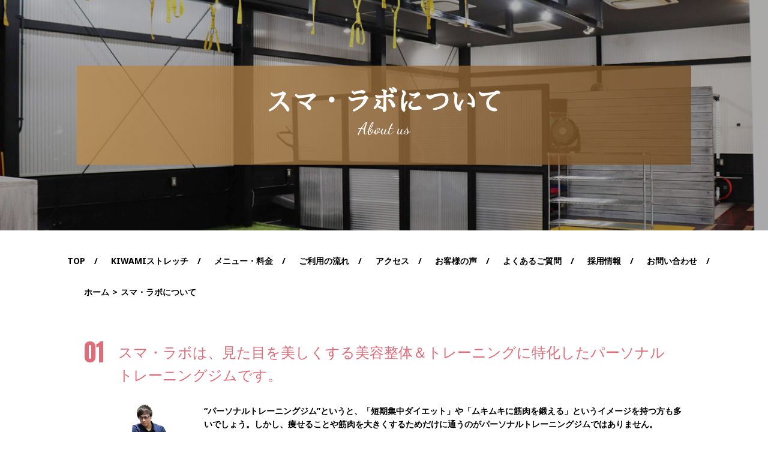

--- FILE ---
content_type: text/html; charset=utf-8
request_url: https://smile-f-laboratory.com/about
body_size: 32697
content:
<!DOCTYPE html>
<html>
  <head>
    <meta charset="utf-8">
    <meta name="viewport" content="width=device-width,initial-scale=1">

          <title>見た目を美しくする整体＆トレーニングなら｜沼津・清水町のパーソナルジムスマ・ラボ</title>
<meta name="description" content="スマ・ラボでは「短期集中ダイエット」や「ムキムキの筋肉増量」は行いません。見た目を美しくするための整体（美容整体）と、整体で整った身体をキープするためのトレーニングで、㎏（キログラム）ではなく㎝（センチメートル）にこだわったパーソナルトレーニングを提供しています。">
<meta name="keywords" content="清水町,三島,パーソナルジム,トレーニング,筋肉,筋力アップ,健康">
<link rel="shortcut icon" type="image/x-icon" href="">
<link rel="canonical" href="https://www.smile-f-laboratory.com/about">
<meta name="format-detection" content="telephone=no">
<meta name="viewport" content="width=device-width">
<meta http-equiv= "Content-Type" content= "text/html; charset=utf-8"><meta charset= "utf-8"><!-- <script src="https://cdnjs.cloudflare.com/ajax/libs/jquery/2.1.3/jquery.min.js"></script> -->


    <link rel="stylesheet" media="all" href="/assets/singular/view-58218f874ee3fe77acf712e83cc70611.css" />
                <link rel="stylesheet" href="https://use.fontawesome.com/releases/v5.0.6/css/all.css" media="screen" charset="utf-8" >
<link rel="stylesheet" href="https://maxcdn.bootstrapcdn.com/font-awesome/4.7.0/css/font-awesome.min.css" media="screen" charset="utf-8" >
<link rel="stylesheet" href="https://fonts.googleapis.com/css?family=Noto+Sans:400,700" media="screen" charset="utf-8" >
<link rel="stylesheet" href="https://fonts.googleapis.com/earlyaccess/sawarabimincho.css" media="screen" charset="utf-8" >
<link rel="stylesheet" href="/css/5-b7200cd1ce6049de9b617bb2280741bb.css" media="screen" charset="utf-8" >
<link rel="stylesheet" href="https://fonts.googleapis.com/css?family=Dancing+Script&display=swap" media="screen" charset="utf-8" >
<link rel="stylesheet" href="https://fonts.googleapis.com/css?family=Anton&display=swap" media="screen" charset="utf-8" >
<link rel="stylesheet" href="/css/8-0a197d995f336f6928f4af27c5c74ee9.css" media="screen" charset="utf-8" >
<link rel="stylesheet" href="/css/9-f38b2db10e01b1572732a3191d538707.css" media="screen" charset="utf-8" >
<link rel="stylesheet" href="/css/10-53a35f58a23b0f7e56bcd48c6ed9abe3.css" media="screen" charset="utf-8" >


    <script src="/assets/singular/view-584b010fdbb662e7154e86265a1e0197.js"></script>
                <script src="https://ajax.googleapis.com/ajax/libs/jquery/1.9.1/jquery.min.js" charset="utf-8"></script>
<script src='/js/2-80d8381a6d22e864ae413d2e911c6564.js' charset='utf-8'></script>
<script src='/js/3-93dc1525471fd0b7bec377def97a6255.js' charset='utf-8'></script>
<script src='/js/4-82325c0d35b7a9c63a3eee37615659ce.js' charset='utf-8'></script>
<script src="https://cdnjs.cloudflare.com/ajax/libs/lettering.js/0.6.1/jquery.lettering.min.js" charset="utf-8"></script>
<script src='/js/6-9ce2047e773752ab707afedb6e01cca0.js' charset='utf-8'></script>
<script src='/js/7-67d17beab7d6769ab850e48a6a4e9496.js' charset='utf-8'></script>
<script src='/js/8-651335198cc5ddb4c0493d4d72271ae1.js' charset='utf-8'></script>
<!-- Global site tag (gtag.js) - Google Analytics -->
<script async src="https://www.googletagmanager.com/gtag/js?id=UA-157424861-49"></script>
<script>
    window.dataLayer = window.dataLayer || [];
    function gtag(){dataLayer.push(arguments);}
    gtag('js', new Date());
    
    gtag('config', 'UA-157424861-49');
</script>
<!-- Google tag (gtag.js) -->
<script async src="https://www.googletagmanager.com/gtag/js?id=G-K8EL0XSLW1"></script>
<script>
    window.dataLayer = window.dataLayer || [];
    function gtag(){dataLayer.push(arguments);}
    gtag('js', new Date());
    
    gtag('config', 'G-K8EL0XSLW1');
</script>


    <meta name="csrf-param" content="authenticity_token" />
<meta name="csrf-token" content="6V0mEz6+FeCw5YTcQ1kKPeSeJnO7LKRyXF6S+djd91AhioyCzXPaomZF6qoM/BJvXBepUiNx1seogd9yYGwf6w==" />
  </head>


  <body>
    <div id="wrapper">
        <header id="header"><!-- <div class="fix-btn y_btn"><a href="/trialpersonalreservation" target="_self"><span>
      ご予約・体験申込み</span></a></div> --></header>
        <!-- MV -->
        <li class="main_v subpage of_img">
            <div class="sub_tit">
                <h2 class="txt fs44 white">
                    スマ・ラボについて
                    <span class="dance white fs28 fw400 db">About us</span>
                </h2>
            </div>
            <img src="/upload/tenant_1/e6eb2b9ea19aba1bbd99103ecc2732f4.jpg" alt="スマ・ラボについて">
        </li>
        <div id="gnav" class="clearfix accordion">
            <p><span class="n toggle"><span class="bar"></span></span></p>
            <div class="accordion-body">
                <ul class="sp_ul flex item">
                    <li class="logo"><a href="/"><img src="/import/tenant_1/160.16.119.244/html/images/common/logo.png" alt="三島・沼津・清水町のスポーツジム、スマ・ラボ"></a></li>
                    <li class="sns fb"><a href="https://ja-jp.facebook.com/smile.f.labo" target="_blank"></a></li>
                    <li class="sns insta"><a href="https://www.instagram.com/smile.f.laboratory/?hl=ja" target="_blank"></a></li>
                    <li class="sns mail"><a href="/contact"><img src="/import/tenant_1/160.16.119.244/html/images/common/hd_mail.png" alt="メール"></a></li>
                </ul>
                <ul class="nav-list flexb">
                    <li><a href="/">TOP</a></li>
                    <li class="sp-drop dropdown">
                        <span class="nav-span">KIWAMIストレッチ</span>
                        <ul>
                            <li><a href="/about">
                                    <p class="nav-img ofimg of of60"><img src="/upload/tenant_1/a9fba700a263bc7b1f8dea2d5c2936da.jpg" alt="スマ・ラボとは"></p>
                                    <h4 class="nav-title">スマ・ラボのこだわり</h4>
                                </a></li>
                            <li><a href="/staff">
                                    <p class="nav-img ofimg of of60"><img src="/upload/tenant_1/377274e9baf6382ace9fedbb93659236.jpg" alt="スタッフ"></p>
                                    <h4 class="nav-title">トレーナー</h4>
                                </a></li>
                            <li><a href="/reservation">
                                    <p class="nav-img ofimg of of60"><img src="/upload/tenant_1/3260649b972f2af367f60c80a272b371.jpg" alt="予約について"></p>
                                    <h4 class="nav-title">ご予約方法</h4>
                                </a></li>
                            <li><a href="/blog" target="_self">
                                    <p class="nav-img ofimg of of60"><img src="/upload/tenant_1/79f2f2ad00604ce1a9680977a6ad95f8.jpg" alt="スマ・ラボのブログ"></p>
                                    <h4 class="nav-title">スマ・ラボBLOG</h4>
                                </a></li>
                        </ul>
                    </li>
                    <li class="sp-drop dropdown">
                        <span class="nav-span">メニュー・料金</span>
                        <ul>
                            <li><a href="/personal">
                                    <p class="nav-img ofimg of of60"><img src="/upload/tenant_1/90cc9ac71664875efd5a64388cf28f0e.jpg" alt="パーソナルトレーニング"></p>
                                    <h4 class="nav-title">パーソナルトレーニング</h4>
                                </a></li>
                            <!-- <li><a href="/small">
    <p class="nav-img ofimg of of60"><img src="/import/tenant_1/160.16.119.244/html/images/09_small/img_6.jpg" alt="スモールレッスン"></p>
    <h4 class="nav-title">スモールレッスン</h4>
  </a></li> -->
                            <li><a href="/price">
                                    <p class="nav-img ofimg of of60"><img src="/import/tenant_1/160.16.119.244/html/images/06_use/img_7.jpg" alt="メニュー・料金"></p>
                                    <h4 class="nav-title">料金一覧</h4>
                                </a></li>
                        </ul>
                    </li>
                    <li><a href="/use">ご利用の流れ</a></li>
                    <li><a href="/access">アクセス</a></li>
                    <li><a href="/voice" target="_self">お客様の声</a></li>
                    <li><a href="/faq">よくあるご質問</a></li>
                    <li><a href="/recruit">採用情報</a></li>
                    <li class="sp"><a href="/blog">ブログ</a></li>
                    <li class="sp"><a href="/news">ニュース</a></li>
                    <li><a href="/contact" target="_self">お問い合わせ</a></li>
                </ul>
            </div>
        </div>
        <main id="main" class="about">
            <div class="w1000">
                <ul class="breadcrumb flex">
                    <li><a href="/">ホーム</a></li>
                    <li>スマ・ラボについて</li>
                </ul>
            </div>
            <section class="content_01 fead-mv">
                <div class="w1000 inn20_60">
                    <div class="article mb80 maskp fead-mv">
                        <h3 class="pink title fs24 fw500 mb30 mask">
                            <span class="anton fs40">01</span><span class="txt">スマ・ラボは、見た目を美しくする美容整体＆トレーニングに特化したパーソナルトレーニングジムです。</span>
                        </h3>
                        <div class="flexb box_area">
                            <p class="w18"><img src="/upload/tenant_1/6c828347482d27997cc4a6a0c8ef9375.png" alt=""></p>
                            <div class="text w80 fw600">
                                <div><b>“パーソナルトレーニングジム”というと、「短期集中ダイエット」や「ムキムキに筋肉を鍛える」というイメージを持つ方も多いでしょう。しかし、痩せることや筋肉を大きくするためだけに通うのがパーソナルトレーニングジムではありません。</b></div>
                                <div><b>スマ・ラボでは、見た目を美しくする整体（美容整体）をメインに、お客様のカラダの歪みをほぐして調整し、整った状態をキープするために必要なトレーニングを提供致します。</b></div>
                            </div>
                        </div>
                    </div>
                    <div class="article mb60 fead-mv">
                        <h4 class="line beige fs22 fw700 mb50">美容整体とトレーニングを組み合わせる理由</h4>
                        <div class="box_area rev flexb fead-mv">
                            <div class="w45">
                                <h5 class="fs22 fw500 mb20">身体が歪んだままのトレーニングでは非効率的。さらなる歪みや痛み発生のリスクにつながることも</h5>
                                <div class="text">「とにかく痩せて（ムキムキになって）キレイにカッコよくなりたい」と、いきなりトレーニングを始めてしまう方が多くいらっしゃいます。しかし、普段の生活で歪んでしまった身体のままでは使うべき筋肉が正しく使われず、望んでいない部分に筋肉がついてしまったり、思ったような効果が出ない場合がほとんどです。そればかりか、腰痛や膝痛、肩こりなどの痛みを引き起こしたり、最悪の場合には怪我をしてしまいトレーニングどころではなくなってしまうこともあります。</div>
                            </div>
                            <p class="w45 of_img pt50"><img src="/upload/tenant_1/1a9f94b53c68a2ca1b96b242ecefe957.png" alt=""></p>
                        </div>
                        <div class="box_area rev flexb fead-mv">
                            <div class="w45">
                                <h5 class="fs22 fw500 mb20">整体はあくまでも“一時的な応急処置”のようなもの。整った状態をキープするにはトレーニングが不可欠</h5>
                                <div class="text">
                                    <span class="beige"><font color="#000000">歪んだ身体を調整したり、凝り固まった筋肉をほぐすと、姿勢が整い見た目にも変化が現われます。血流も良くなり身体がすっきりした感じがするので「これで大丈夫」と思われる方が多くいらっしゃいます。確かに一時的には良くなりますが、身体に染みついた“癖”というのはなかなか抜けることはなく、一週間もすれば元の状態に戻るのが通常です。</font></span>
                                    <div><span class="beige">スマ・ラボでは、整った身体をそのままにキープできるよう、同時にトレーニングをすることにより、整体の効果を最大限に引き出せるようなメソッドになっています。</span></div>
                                </div>
                            </div>
                            <p class="w45 of_img pt50"><img src="/upload/tenant_1/f18496dc0511d8cf7394a1fae4d9fe67.jpg" alt=""></p>
                        </div>
                    </div>
                    <div class="article fead-mv">
                        <h4 class="line beige fs22 fw700 mb50">
                            スマ・ラボが大切にしていること
                        </h4>
                        <div class="box_area">
                            <h5 class="fs22 fw500 mb20">見た目が美しくなるとともに健康であることを重視</h5>
                            <div class="text">「見た目を美しくしたい」この想いを叶えるために、“過度な食事制限”や“高負荷なトレーニング”という選択肢を選ぶ人は少なくありません。確かに食べる量を減らせば体重は減ります。プロテインを飲み高負荷のトレーニングをすれば筋肉も大きくなるでしょう。しかし見た目にこだわるあまり栄養バランスの偏った食事を続けたり負担の大きなトレーニングをしていると、そう遅くないうちに健康に害を及ぼすようになります。そうなればトレーニングをするどころか、通常の生活を送ることすら危ぶまれてしまうかもしれません。本当の意味での美しくなることは、同時に「健康であること」だとスマ・ラボでは考えています。その為決して無理のない内容、続けられる習慣、そしてこれから手に入れる美しさをより長く保てるようお客様の健康も一緒に提供させていただきます。</div>
                        </div>
                        <div class="box_area mb60">
                            <p class="fs16 fw700 center mb30">スマ・ラボの美容整体×トレーニングで改善を目指せるお悩み一覧</p>
                            <ul class="flex symptoms">
                                <li>肥満</li>
                                <li>ぽっこりお腹</li>
                                <li>下半身太り</li>
                                <li class="">筋力の低下</li>
                                <li>体力の低下</li>
                                <li>たるみ</li>
                                <li class="">むくみ</li>
                                <li>つまづきやすい</li>
                                <li>姿勢不良</li>
                                <li>猫背</li>
                                <li class="">Ｏ脚</li>
                                <li class="">Ｘ脚</li>
                                <li>腰痛</li>
                                <li>頭痛</li>
                                <li>肩こり</li>
                                <li>冷え</li>
                                <li>疲れやすい</li>
                                <li>不眠</li>
                                <li class="">イライラ</li>
                                <li>集中できない</li>
                                <li>など</li>
                            </ul>
                        </div>
                    </div>
                </div>
            </section>
            <section class="content_02 bg_gray fead-mv">
                <div class="w1000 inn60_80">
                    <div class="article mb60 maskp fead-mv">
                        <h3 class="pink title fs24 fw500 mb30 mask">
                            <span class="anton fs40">02</span><span class="txt">当ジムの強み</span>
                        </h3>
                        <div class="box_area flexb fead-mv">
                            <div class="w45">
                                <h4 class="fs22 fw500 mb20">一人ひとりの身体の状態、目標、ライフスタイルや性格に合わせて</h4>
                                <div class="text">
                                    <div>お客様一人ひとりの身体・目標・ライフスタイル・性格はそれぞれ異なり、またその日その時によっても状態は変わります。</div>
                                    <div>それら全てと丁寧に向き合い、<span class="beige">誰一人として同じ内容になることはない「完全オリジナルプログラム」</span>を提供致します。</div>
                                </div>
                            </div>
                            <p class="w45 of_img pt50"><img src="/upload/tenant_1/a9fba700a263bc7b1f8dea2d5c2936da.jpg" alt="当ジムの強み"></p>
                        </div>
                    </div>
                    <ul class="merit flexb">
                        <li class="w30 fead-mv">
                            <div class="inn">
                                <dl>
                                    <dt class="fs20 beige center mb10 fw600 heightLine-tit" style="height: 64px;">自主トレーニングでの施設利用可能</dt>
                                </dl>
                                <p class="of_img pt90 mask"><img src="/import/tenant_1/image.jimcdn.com/app/cms/image/transf/dimension=1920x400:format=jpg/path/s407319575c104f02/image/ia6326ee5589e6774/version/1571658619/image.jpg" alt=""></p>
                            </div>
                            <div class="txt mt20">
                                <div>施設内には“フリースペース”と称した、トレーナーをつけずに自主トレーニングができる場所があります。</div>
                                <div>「自宅だとなんとなくダラけてしまう…」「家には器具やマシンがないから…」そんな理由で間隔が空きやすくなってしまう方に最適なトレーニングスペースを、会員様は無料でお使いいただけます。</div>
                                <div>
                                    <br>
                                </div>
                                <div>※現在新型コロナウイルス感染症対策として、予約制を導入しております。</div>
                            </div>
                        </li>
                        <li class="w30 fead-mv">
                            <div class="inn">
                                <dl>
                                    <dt class="fs20 beige center mb10 fw600 heightLine-tit" style="height: 64px;">美容整体・トレーニングが一カ所で完結</dt>
                                </dl>
                                <p class="of_img pt90 mask"><img src="/upload/tenant_1/617946282af48357b1705c010a470590.JPG" alt=""></p>
                            </div>
                            <div class="txt mt20">整体の予約がこの日で、トレーニングの予約はあの日に取って…と、それぞれが別の場所や担当者だと予約するのも一苦労。スマ・ラボなら両方が一カ所で済み、また一枠の時間内に完結！
                                <div>時間配分も自在なので、「疲れてるから整体だけ…」「今日はトレーニング多め！」などのご要望も承ることができます。</div>
                            </div>
                        </li>
                        <li class="w30 fead-mv">
                            <div class="inn">
                                <dl>
                                    <dt class="fs20 beige center mb10 fw600 heightLine-tit">日常生活の<br>
                                        ポイントを伝授</dt>
                                </dl>
                                <p class="of_img pt90 mask"><img src="/upload/tenant_1/83039ed5956c8e7d5576ba4853470a11.jpg" alt="日常生活のポイントを伝授"></p>
                            </div>
                            <div class="txt mt20">
                                <div>トレーニング中に気をつけるポイントは、その場でトレーナーが指導。</div>
                                <div>しかし、その人の姿勢や動作の癖というのは無意識のうちに出てしまいます。</div>
                                <div>そこでスマ・ラボでは座り姿勢や立ち姿勢、ケアの方法など日常生活で意識して頂くと良いポイントをお伝え致します。</div>
                                <div>普段の生活のちょっとした動作を気にかけて頂くことで、トレーニングとの相乗効果が期待できます。</div>
                            </div>
                        </li>
                    </ul>
                    <div class="uk-grid">
                        <div class="uk-width-1-1" style="min-height: 50px;"></div>
                    </div>
                    <div class="web_box fead-mv mask mv" style="left: 0%;">
                        <div class="w1200">
                            <dl class="flexb itemcenter mb10">
                                <dt class="box white fs40">
                                    <div><font color="#ff0000"><b><span style="font-size: 40px; background-color: rgb(255, 255, 255);">新規体験受付停止中</span></b></font></div>
                                    <div><font color="#ff0000"><b>おかげさまでご好評につき、新規体験のご予約がお取りできない状況となっております。</b></font></div>
                                    <div><font color="#ff0000"><b>「キャンセル待ちでも大丈夫です」という方は、お電話にてお問い合わせくださいませ。</b></font></div>
                                </dt>
                                <dd class="flex">
                                    <div class="flex fs42 itemcenter white">
                                        体験料金
                                        <div class="time fs14"><span class="fs40 itaric_b">90<span class="fs14 block">分</span></span></div>
                                    </div>
                                    <ul class="flex">
                                        <li class="fs24 white">通常<span class="batsu fs30">13,750</span>円</li>
                                        <li class="fs30 white">
                                            <span class="plan itaric_b fs44">6,875</span>円</li>
                                    </ul>
                                </dd>
                            </dl>
                            <ul class="flow flex auto">
                                <li>
                                    <dl class="circle fs16 center">
                                        <dt class="center mb30 white itaric_b">STEP<span class="number itaric_b"><span style="font-size: 36px;">01</span></span>
                                        </dt>
                                        <dd class="white lh120"><span style="font-size: 22px;">カウンセリング</span></dd>
                                    </dl>
                                </li>
                                <li>
                                    <dl class="circle fs16 center">
                                        <dt class="center mb30 white itaric_b">STEP<span class="number itaric_b"><span style="font-size: 36px;">02</span></span>
                                        </dt>
                                        <dd class="white lh120">
                                            <span style="font-size: 22px;">動作確認 </span>
                                            <div><span style="font-size: 22px; color: rgb(255, 255, 255);"> 姿勢チェック</span></div>
                                        </dd>
                                    </dl>
                                </li>
                                <li>
                                    <dl class="circle fs16 center">
                                        <dt class="center mb30 white itaric_b">STEP<span class="number itaric_b"><span style="font-size: 36px;">03</span></span>
                                        </dt>
                                        <dd class="white lh120"><span style="font-size: 22px;">美容整体</span></dd>
                                    </dl>
                                </li>
                                <li>
                                    <dl class="circle fs16 center">
                                        <dt class="center mb30 white itaric_b">STEP<span class="number itaric_b"><span style="font-size: 22px;"><span style="font-size: 36px;">04</span></span></span>
                                        </dt>
                                        <dd class="white lh120">
                                            <span style="font-size: 22px;">パーソナル</span>
                                            <div><span style="font-size: 22px; color: rgb(255, 255, 255);">トレーニング</span></div>
                                        </dd>
                                    </dl>
                                </li>
                            </ul>
                            <p class="more fead-mv mv"></p>
                            <p class="more fead-mv mv"><a href="tel:0559395300" target="_self" data-ab-test-conversion-button=""><span style="font-size: 22px;">キャンセル待ちを電話で申込む</span><br>
                                </a></p>
                            <div class="uk-grid">
                                <div class="uk-width-1-1" style="min-height: 50px;">
                                    <span style="color: rgb(255, 255, 255);" class="">※お電話による対応可能時間は平日13:00～22:00、土曜10:00～22:00、祝祭日10:00～20:00となります。</span>
                                    <div class=""><span style="color: rgb(255, 255, 255);">全スタッフ対応中により留守番電話になった場合には、こちらから折り返しお電話致します。</span></div>
                                </div>
                            </div>
                        </div>
                        <div class="uk-grid"></div>
                        <div class="bkimg" style="text-align: center;"><img src="/upload/tenant_1/0218f1e38251f287bec133fbe657923d.JPG" alt=""></div>
                    </div>
                </div>
            </section>
        </main>
        <footer id="footer">
            <div class="ft_inn">
                <ul class="flexb">
                    <li class="w48 flex">
                        <p class="ft_logo"><a href="/"><img src="/import/tenant_1/160.16.119.244/html/images/common/logo.png" alt="三島・沼津・清水町のスポーツジム、スマ・ラボ"></a></p>
                        <div class="info">
                            <dl>
                                <dd class="w100">〒411-0905 静岡県駿東郡清⽔町⻑沢303-2</dd>
                            </dl>
                            <dl class="flex">
                                <dt>[TEL]</dt>
                                <dd><span class="tel">055-939-5300</span></dd>
                            </dl>
                            <dl class="flex">
                                <dt>[駐⾞場]</dt>
                                <dd>正⾯6台・裏3台</dd>
                            </dl>
                            <ul class="flex item fead-mv center">
                                <li class="rer"><a href="/trialpersonalreservation" target="_self">ご予約・体験申込み</a></li>
                                <li class="sns fb"><a href="https://ja-jp.facebook.com/smile.f.labo" target="_blank"></a></li>
                                <li class="sns insta"><a href="https://www.instagram.com/smile.f.laboratory/?hl=ja" target="_blank"></a></li>
                                <li class="sns mail"><a href="/contact"><img src="/import/tenant_1/160.16.119.244/html/images/common/ft_mail.png" alt="メール"></a></li>
                            </ul>
                            <dl>
                                <dt class="w100">[営業時間]</dt>
                                <dd class="w100">⽉〜⼟  10:00〜22:00<br>
                                    祝祭⽇  10:00〜20:00</dd>
                            </dl>
                            <dl>
                                <dt class="w100">[定休日]</dt>
                                <dd class="w100">日曜日</dd>
                                <div class="uk-grid">
                                    <div class="uk-width-1-1" style="min-height: 50px;"></div>
                                </div>
                            </dl>
                        </div>
                    </li>
                    <li class="w48 flex ft_nav">
                        <dl class="w48">
                            <dt>スマ・ラボについて</dt>
                            <dd><a href="/about">コンセプト・こだわり</a></dd>
                            <dd><a href="/staff" target="_self">トレーナー紹介</a></dd>
                            <dd><a href="/recruit">採⽤情報</a></dd>
                            <dd><a href="/contact">お問い合わせ</a></dd>
                            <dd><a href="/voice" target="_self">お客様の声</a></dd>
                            <dd><a href="/companyoverview" target="_self">会社概要</a></dd>
                        </dl>
                        <dl class="w48">
                            <dt>利⽤について</dt>
                            <dd><a href="/use">ご利⽤の流れ</a></dd>
                            <dd><a href="/access">アクセス・設備</a></dd>
                            <dd><a href="/reservation">ご予約方法</a></dd>
                            <dd><a href="/faq">よくある質問</a></dd>
                            <dd><a href="/price">メニュー・料金</a></dd>
                        </dl>
                        <dl class="w48">
                            <dt>レッスン内容</dt>
                            <dd><a href="/personal">パーソナルトレーニング</a></dd>
                            <!-- <dd><a href="/small">スモールレッスン</a></dd> -->
                        </dl>
                        <dl class="w48">
                            <dt>コンテンツ</dt>
                            <dd><a href="/news">ニュース</a></dd>
                            <dd><a href="/blog">ブログ</a></dd>
                        </dl>
                    </li>
                    <div class="uk-grid">
                        <div class="uk-width-1-1" style="min-height: 50px;"></div>
                    </div>
                </ul>
            </div>
        </footer>
    </div>
</body>

</html>


--- FILE ---
content_type: text/css
request_url: https://smile-f-laboratory.com/css/5-b7200cd1ce6049de9b617bb2280741bb.css
body_size: 32873
content:
@charset "utf-8";
/* CSS Document */

/**/

/**/

.nsans {
    font-family: 'Noto Sans', serif;
}

.sawarabi {
    font-family: "Sawarabi Mincho", serif;
}

body,
div,
dl,
dt,
dd,
ul,
ol,
li,
h1,
h2,
h3,
h4,
h5,
h6,
form,
input,
button,
p {
    margin: 0px;
    padding: 0px;
    font-size: 16px;
    font-family: "Noto Sans", "游ゴシック", YuGothic, Hiragino Sans, "ヒラギノ角ゴ ProN W3", "Hiragino Kaku Gothic Pro", Hiragino Kaku Gothic ProN, "メイリオ", Meiryo, 'ＭＳ Ｐゴシック', sans-serif;
    /* font-family: "游明朝", "YuMincho", "ヒラギノ明朝 ProN W3", "Hiragino Mincho ProN", "HG明朝", "Sawarabi Mincho", serif; */
    /*font-family:"游ゴシック",YuGothic,Hiragino Sans,"ヒラギノ角ゴ ProN W3","Hiragino Kaku Gothic Pro",Hiragino Kaku Gothic ProN,"メイリオ",Meiryo,'ＭＳ Ｐゴシック',sans-serif;*/
    /*font-family: 'メイリオ', Meiryo, 'ヒラギノ角ゴ Pro W3', 'Hiragino Kaku Gothic Pro', sans-serif;*/
    /*font-family: "ヒラギノ丸ゴ Pro W4", "ヒラギノ丸ゴ Pro", "Hiragino Maru Gothic Pro", "ヒラギノ角ゴ Pro W3", "Hiragino Kaku Gothic Pro", "HG丸ゴシックM-PRO", "HGMaruGothicMPRO";*/
    line-height: 160%;
    color: #000;
    word-wrap: break-word;
    overflow-wrap: break-word;
    -webkit-box-sizing: border-box;
    box-sizing: border-box;
}

/*フォント系*/

[data-element-id] h1 {
    position: initial;
    text-indent: initial;
}

h1 {
    width: 100%;
    /* 	position: absolute;
	bottom: 200%; */
    font-size: 12px;
    font-weight: normal;
}

h2 {
    font-size: 40px;
    font-weight: bold;
}

h3 {
    font-size: 34px;
    font-weight: bold;
    margin-bottom: 50px;
}

h4 {
    font-size: 24px;
    font-weight: bold;
    margin-bottom: 30px;
}

h5 {
    font-size: 18px;
    font-weight: bold;
    margin-bottom: 20px;
}

.fs120 {
    font-size: 120%;
}

.fs140 {
    font-size: 140%;
}

.fs160 {
    font-size: 160%;
}

.fs180 {
    font-size: 180%;
}

.fs200 {
    font-size: 200%;
}

.fs220 {
    font-size: 220%;
}

.fs240 {
    font-size: 240%;
}

.fs260 {
    font-size: 260%;
}

.fs280 {
    font-size: 280%;
}

.fs300 {
    font-size: 300%;
}

.fs12 {
    font-size: 12px;
}
.fs13 {
  font-size: 13px;
}

.fs14 {
    font-size: 14px;
}

.fs16 {
    font-size: 16px;
}

.fs18 {
    font-size: 18px;
}

.fs20 {
    font-size: 20px;
}

.fs22 {
    font-size: 22px;
}

.fs24 {
    font-size: 24px;
}

.fs26 {
    font-size: 26px;
}

.fs28 {
    font-size: 28px;
}

.fs30 {
    font-size: 30px;
}

.fs32 {
    font-size: 32px;
}

.fs34 {
    font-size: 34px;
}

.fs36 {
    font-size: 36px;
}

.fs38 {
    font-size: 38px;
}

.fs40 {
    font-size: 40px;
}

.fs42 {
    font-size: 42px;
}

.fs44 {
    font-size: 44px;
}

.fs46 {
    font-size: 46px;
}

.bold {
    font-weight: bold;
}

.red {
    color: red;
}

.blue {
    color: blue;
}

.white {
    color: #fff;
}

/*クリアフィックス*/

.clearfix:after {
    content: "";
    display: block;
    clear: both;
}

.clearfix:before {
    display: block;
    content: "";
    clear: both;
}

.clearfix {
    display: block;
}

.clear {
    clear: both;
}

.map {
    position: relative;
    overflow: hidden;
}

.map:after {
    display: block;
    content: "";
    padding-top: 50%;
}

.map iframe {
    position: absolute;
    top: 0;
    left: 0;
    right: 0;
    margin: auto;
    max-width: initial;
    width: 100%;
    height: 100%;
}

iframe {
    max-width: 100%;
}

.of {
    position: relative;
}

.of:before {
    content: "";
    display: block;
}

.ofimg img {
    width: 100%;
    height: 100% !important;
    -o-object-fit: cover;
    object-fit: cover;
    -o-object-position: center center;
    object-position: center center;
    font-family: 'object-fit: cover; object-position: center center;';
}

.of img {
    position: absolute;
    top: 0;
    left: 0;
    bottom: 0;
    right: 0;
}

.of15:before {
    padding-top: 15%;
}

.of20:before {
    padding-top: 20%;
}

.of25:before {
    padding-top: 25%;
}

.of30:before {
    padding-top: 30%;
}

.of35:before {
    padding-top: 35%;
}

.of40:before {
    padding-top: 40%;
}

.of45:before {
    padding-top: 45%;
}

.of50:before {
    padding-top: 50%;
}

.of55:before {
    padding-top: 55%;
}

.of60:before {
    padding-top: 60%;
}

.of65:before {
    padding-top: 65%;
}

.of70:before {
    padding-top: 70%;
}

.of75:before {
    padding-top: 75%;
}

.of80:before {
    padding-top: 80%;
}

.of85:before {
    padding-top: 85%;
}

.of90:before {
    padding-top: 90%;
}

.of95:before {
    padding-top: 95%;
}

.of100:before {
    padding-top: 100%;
}

.of105:before {
    padding-top: 105%;
}

.of110:before {
    padding-top: 110%;
}

.of115:before {
    padding-top: 115%;
}

.of120:before {
    padding-top: 120%;
}

.of125:before {
    padding-top: 125%;
}

.of130:before {
    padding-top: 130%;
}

.of135:before {
    padding-top: 135%;
}

.of140:before {
    padding-top: 140%;
}

.of145:before {
    padding-top: 145%;
}

.of150:before {
    padding-top: 150%;
}

.of155:before {
    padding-top: 155%;
}

.of160:before {
    padding-top: 160%;
}

.of165:before {
    padding-top: 165%;
}

.of170:before {
    padding-top: 170%;
}

.of175:before {
    padding-top: 175%;
}

.of180:before {
    padding-top: 180%;
}

.of185:before {
    padding-top: 185%;
}

.of190:before {
    padding-top: 190%;
}

.of195:before {
    padding-top: 195%;
}

.of200:before {
    padding-top: 200%;
}

img {
    vertical-align: top;
    border: none;
    max-width: 100% !important;
    height: auto !important;
}

img:not([src*="."]) {
    display: none;
}

.scale {
    -webkit-transform: scale(1);
    -ms-transform: scale(1);
    transform: scale(1);
    -webkit-transition: all .4s ease-in-out;
    transition: all .4s ease-in-out;
}

.scale:hover {
    -webkit-transform: scale(1.1);
    -ms-transform: scale(1.1);
    transform: scale(1.1);
}

[data-element-id] .filter:before,
[data-element-id] .filterT:before,
[data-element-id] .filterR:before,
[data-element-id] .filterB:before,
[data-element-id] .filterL:before,
[data-element-id] .filterRad:before {
    display: none;
}

.filter,
.filterT,
.filterR,
.filterB,
.filterL,
.filterRad {
    position: relative;
}

.filter:before {
    display: block;
    content: "";
    position: absolute;
    top: 0;
    left: 0;
    width: 100%;
    height: 100%;
    z-index: 5;
    background: rgba(255, 255, 255, 0.6);
}

.filterT:before {
    display: block;
    content: "";
    position: absolute;
    top: 0;
    left: 0;
    width: 100%;
    height: 100%;
    z-index: 5;
    background: -webkit-gradient(linear, left bottom, left top, from(rgba(255, 255, 255, 1)), color-stop(50%, rgba(255, 255, 255, 0)));
    background: -webkit-linear-gradient(bottom, rgba(255, 255, 255, 1) 0%, rgba(255, 255, 255, 0) 50%);
    background: linear-gradient(to top, rgba(255, 255, 255, 1) 0%, rgba(255, 255, 255, 0) 50%);
}

.filterR:before {
    display: block;
    content: "";
    position: absolute;
    top: 0;
    left: 0;
    width: 100%;
    height: 100%;
    z-index: 5;
    background: -webkit-gradient(linear, left top, right top, from(rgba(255, 255, 255, 1)), color-stop(50%, rgba(255, 255, 255, 0)));
    background: -webkit-linear-gradient(left, rgba(255, 255, 255, 1) 0%, rgba(255, 255, 255, 0) 50%);
    background: linear-gradient(to right, rgba(255, 255, 255, 1) 0%, rgba(255, 255, 255, 0) 50%);
}

.filterB:before {
    display: block;
    content: "";
    position: absolute;
    top: 0;
    left: 0;
    width: 100%;
    height: 100%;
    z-index: 5;
    background: -webkit-gradient(linear, left top, left bottom, from(rgba(255, 255, 255, 1)), color-stop(50%, rgba(255, 255, 255, 0)));
    background: -webkit-linear-gradient(top, rgba(255, 255, 255, 1) 0%, rgba(255, 255, 255, 0) 50%);
    background: linear-gradient(to bottom, rgba(255, 255, 255, 1) 0%, rgba(255, 255, 255, 0) 50%);
}

.filterL:before {
    display: block;
    content: "";
    position: absolute;
    top: 0;
    left: 0;
    width: 100%;
    height: 100%;
    z-index: 5;
    background: -webkit-gradient(linear, right top, left top, from(rgba(255, 255, 255, 1)), color-stop(50%, rgba(255, 255, 255, 0)));
    background: -webkit-linear-gradient(right, rgba(255, 255, 255, 1) 0%, rgba(255, 255, 255, 0) 50%);
    background: linear-gradient(to left, rgba(255, 255, 255, 1) 0%, rgba(255, 255, 255, 0) 50%);
}

.filterRad:before {
    display: block;
    content: "";
    position: absolute;
    top: 0;
    left: 0;
    width: 100%;
    height: 100%;
    z-index: 5;
    background: -webkit-radial-gradient(center, ellipse, rgba(255, 255, 255, 1) 0%, rgba(255, 255, 255, 0) 80%);
    background: -webkit-radial-gradient(center ellipse, rgba(255, 255, 255, 1) 0%, rgba(255, 255, 255, 0) 80%);
    background: radial-gradient(ellipse at center, rgba(255, 255, 255, 1) 0%, rgba(255, 255, 255, 0) 80%);
}

.lb-outerContainer {
    width: 80% !important;
    max-width: 500px !important;
    height: auto !important;
}

.lightbox .lb-image {
    width: 100% !important;
    height: auto !important;
    border: none !important;
    -webkit-box-sizing: border-box;
    box-sizing: border-box;
    max-width: initial !important;
}

.pic {
    text-align: center;
    width: 100%;
}

.pic img {
    width: 100%;
}

.bkimg {
    width: 100%;
    position: absolute;
    top: 0;
    left: 50%;
    -webkit-transform: translateX(-50%);
    -ms-transform: translateX(-50%);
    transform: translateX(-50%);
}

.bkimg img {
    width: 100%;
    min-width: 1200px;
    position: relative;
    left: 50%;
    -webkit-transform: translateX(-50%);
    -ms-transform: translateX(-50%);
    transform: translateX(-50%);
}

[data-element-id] .fead-mv {
    opacity: 1;
}

.fead-mv {
    opacity: 0;
    transition: 0.5s;
    -webkit-transition: 0.5s;
    -ms-transition: 0.5s;
}

.mv {
    opacity: 1;
}

a {
    text-decoration: none;
    color: #000;
}

a:hover {
    opacity: 0.6;
    color: inherit;
    text-decoration: none;
}

a[href*="tel"] {
    pointer-events: none;
}

ul,
li {
    list-style: none;
    text-align: left;
    padding: 0;
    margin: 0;
}

dl,
dt,
dd {
    text-align: left;
    padding: 0;
    margin: 0;
}

p {
    text-align: left;
}

/*フレックス*/

.flex {
    display: -webkit-box;
    display: -ms-flexbox;
    display: -webkit-flex;
    display: flex;
    -webkit-flex-wrap: wrap;
    -ms-flex-wrap: wrap;
    flex-wrap: wrap;
}

.flexc {
    display: -webkit-box;
    display: -ms-flexbox;
    display: -webkit-flex;
    display: flex;
    -webkit-flex-wrap: wrap;
    -ms-flex-wrap: wrap;
    flex-wrap: wrap;
    -webkit-box-pack: center;
    -ms-flex-pack: justify;
    -webkit-justify-content: center;
    justify-content: center;
}

.flexs {
    display: -webkit-box;
    display: -webkit-flex;
    display: -ms-flexbox;
    display: flex;
    -webkit-flex-wrap: wrap;
    -ms-flex-wrap: wrap;
    flex-wrap: wrap;
    -webkit-justify-content: space-around;
    -ms-flex-pack: distribute;
    justify-content: space-around;
}

.flexb {
    display: -webkit-box;
    display: -webkit-flex;
    display: -ms-flexbox;
    display: flex;
    -webkit-flex-wrap: wrap;
    -ms-flex-wrap: wrap;
    flex-wrap: wrap;
    -webkit-box-pack: justify;
    -webkit-justify-content: space-between;
    -ms-flex-pack: justify;
    justify-content: space-between;
}

.columnreverse {
    -webkit-box-orient: vertical;
    -webkit-box-direction: reverse;
    -webkit-flex-direction: column-reverse;
    -ms-flex-direction: column-reverse;
    flex-direction: column-reverse;
}

.rowreverse {
    -webkit-box-orient: horizontal;
    -webkit-box-direction: reverse;
    -webkit-flex-direction: row-reverse;
    -ms-flex-direction: row-reverse;
    flex-direction: row-reverse;
}

/*align-item*/

.itemstart {
    -webkit-box-align: start;
    -webkit-align-items: flex-start;
    -ms-flex-align: start;
    align-items: flex-start;
}

.itemcenter {
    -webkit-box-align: center;
    -webkit-align-items: center;
    -ms-flex-align: center;
    align-items: center;
}

.itemend {
    -webkit-box-align: end;
    -webkit-align-items: flex-end;
    -ms-flex-align: end;
    align-items: flex-end;
}

/*align-content*/

.contentstart {
    -webkit-align-content: flex-start;
    -ms-flex-line-pack: start;
    align-content: flex-start;
}

.contentcenter {
    -webkit-align-content: center;
    -ms-flex-line-pack: center;
    align-content: center;
}

.contentend {
    -webkit-align-content: flex-end;
    -ms-flex-line-pack: end;
    align-content: flex-end;
}

/*align-self*/

.selfstart {
    -webkit-align-self: flex-start;
    -ms-flex-item-align: start;
    align-self: flex-start;
}

.selfcenter {
    -webkit-align-self: center;
    -ms-flex-item-align: center;
    align-self: center;
}

.selfend {
    -webkit-align-self: flex-end;
    -ms-flex-item-align: end;
    align-self: flex-end;
}

/* 見たまま編集バリデーション */

.flex>div[data-collection-list-content],
.flexc>div[data-collection-list-content],
.flexs>div[data-collection-list-content],
.flexb>div[data-collection-list-content] {
    width: 100%;
}

.flex>div[data-recommend-collection-list-content],
.flexc>div[data-recommend-collection-list-content],
.flexs>div[data-recommend-collection-list-content],
.flexb>div[data-recommend-collection-list-content] {
    width: 100%;
}

.flex>div[data-collection-filtered-content],
.flexc>div[data-collection-filtered-content],
.flexs>div[data-collection-filtered-content],
.flexb>div[data-collection-filtered-content] {
    width: 100%;
}

.flex>div[data-collection-archive-content],
.flexc>div[data-collection-archive-content],
.flexs>div[data-collection-archive-content],
.flexb>div[data-collection-archive-content] {
    width: 100%;
}

.flex>div[data-collection-list-content] {
    display: -webkit-box;
    display: -ms-flexbox;
    display: -webkit-flex;
    display: flex;
    -webkit-flex-wrap: wrap;
    -ms-flex-wrap: wrap;
    flex-wrap: wrap;
}

.flexc>div[data-collection-list-content] {
    display: -webkit-box;
    display: -ms-flexbox;
    display: -webkit-flex;
    display: flex;
    -webkit-flex-wrap: wrap;
    -ms-flex-wrap: wrap;
    flex-wrap: wrap;
    -webkit-box-pack: center;
    -ms-flex-pack: justify;
    -webkit-justify-content: center;
    justify-content: center;
}

.flexs>div[data-collection-list-content] {
    display: -webkit-box;
    display: -webkit-flex;
    display: -ms-flexbox;
    display: flex;
    -webkit-flex-wrap: wrap;
    -ms-flex-wrap: wrap;
    flex-wrap: wrap;
    -webkit-justify-content: space-around;
    -ms-flex-pack: distribute;
    justify-content: space-around;
}

.flexb>div[data-collection-list-content] {
    display: -webkit-box;
    display: -webkit-flex;
    display: -ms-flexbox;
    display: flex;
    -webkit-flex-wrap: wrap;
    -ms-flex-wrap: wrap;
    flex-wrap: wrap;
    -webkit-box-pack: justify;
    -webkit-justify-content: space-between;
    -ms-flex-pack: justify;
    justify-content: space-between;
}

.flex>div[data-recommend-collection-list-content] {
    display: -webkit-box;
    display: -ms-flexbox;
    display: -webkit-flex;
    display: flex;
    -webkit-flex-wrap: wrap;
    -ms-flex-wrap: wrap;
    flex-wrap: wrap;
}

.flexc>div[data-recommend-collection-list-content] {
    display: -webkit-box;
    display: -ms-flexbox;
    display: -webkit-flex;
    display: flex;
    -webkit-flex-wrap: wrap;
    -ms-flex-wrap: wrap;
    flex-wrap: wrap;
    -webkit-box-pack: center;
    -ms-flex-pack: justify;
    -webkit-justify-content: center;
    justify-content: center;
}

.flexs>div[data-recommend-collection-list-content] {
    display: -webkit-box;
    display: -webkit-flex;
    display: -ms-flexbox;
    display: flex;
    -webkit-flex-wrap: wrap;
    -ms-flex-wrap: wrap;
    flex-wrap: wrap;
    -webkit-justify-content: space-around;
    -ms-flex-pack: distribute;
    justify-content: space-around;
}

.flexb>div[data-recommend-collection-list-content] {
    display: -webkit-box;
    display: -webkit-flex;
    display: -ms-flexbox;
    display: flex;
    -webkit-flex-wrap: wrap;
    -ms-flex-wrap: wrap;
    flex-wrap: wrap;
    -webkit-box-pack: justify;
    -webkit-justify-content: space-between;
    -ms-flex-pack: justify;
    justify-content: space-between;
}

.flex>div[data-collection-filtered-content] {
    display: -webkit-box;
    display: -ms-flexsbox;
    display: -webkit-flex;
    display: -ms-flexbox;
    display: flex;
    -webkit-flex-wrap: wrap;
    -ms-flex-wrap: wrap;
    flex-wrap: wrap;
}

.flexc>div[data-collection-filtered-content] {
    display: -webkit-box;
    display: -ms-flexsbox;
    display: -webkit-flex;
    display: -ms-flexbox;
    display: flex;
    -webkit-flex-wrap: wrap;
    -ms-flex-wrap: wrap;
    flex-wrap: wrap;
    -webkit-box-pack: center;
    -ms-flex-pack: justify;
    -webkit-justify-content: center;
    justify-content: center;
}

.flexs>div[data-collection-filtered-content] {
    display: -webkit-box;
    display: -webkit-flex;
    display: -ms-flexsbox;
    display: -ms-flexbox;
    display: flex;
    -webkit-flex-wrap: wrap;
    -ms-flex-wrap: wrap;
    flex-wrap: wrap;
    -webkit-justify-content: space-around;
    -ms-flex-pack: distribute;
    justify-content: space-around;
}

.flexb>div[data-collection-filtered-content] {
    display: -webkit-box;
    display: -webkit-flex;
    display: -ms-flexsbox;
    display: -ms-flexbox;
    display: flex;
    -webkit-flex-wrap: wrap;
    -ms-flex-wrap: wrap;
    flex-wrap: wrap;
    -webkit-box-pack: justify;
    -webkit-justify-content: space-between;
    -ms-flex-pack: justify;
    justify-content: space-between;
}

.flex>div[data-collection-archive-content] {
    display: -webkit-box;
    display: -ms-flexsbox;
    display: -webkit-flex;
    display: -ms-flexbox;
    display: flex;
    -webkit-flex-wrap: wrap;
    -ms-flex-wrap: wrap;
    flex-wrap: wrap;
}

.flexc>div[data-collection-archive-content] {
    display: -webkit-box;
    display: -ms-flexsbox;
    display: -webkit-flex;
    display: -ms-flexbox;
    display: flex;
    -webkit-flex-wrap: wrap;
    -ms-flex-wrap: wrap;
    flex-wrap: wrap;
    -webkit-box-pack: center;
    -ms-flex-pack: justify;
    -webkit-justify-content: center;
    justify-content: center;
}

.flexs>div[data-collection-archive-content] {
    display: -webkit-box;
    display: -webkit-flex;
    display: -ms-flexsbox;
    display: -ms-flexbox;
    display: flex;
    -webkit-flex-wrap: wrap;
    -ms-flex-wrap: wrap;
    flex-wrap: wrap;
    -webkit-justify-content: space-around;
    -ms-flex-pack: distribute;
    justify-content: space-around;
}

.flexb>div[data-collection-archive-content] {
    display: -webkit-box;
    display: -webkit-flex;
    display: -ms-flexsbox;
    display: -ms-flexbox;
    display: flex;
    -webkit-flex-wrap: wrap;
    -ms-flex-wrap: wrap;
    flex-wrap: wrap;
    -webkit-box-pack: justify;
    -webkit-justify-content: space-between;
    -ms-flex-pack: justify;
    justify-content: space-between;
}

[data-element-id] [class*="heightLine"] {
    height: auto !important;
}

[data-element-id] .imgalt {
    position: relative;
    color: orange;
    font-size: 14px;
    background: #333;
    padding: 2px 4px;
    text-align: left;
    max-height: 70px;
    overflow: hidden;
    z-index: 50;
}

[data-element-id] .altcolor {
    color: red;
}

[data-common-area] {
    position: relative;
}

[data-common-area]:hover:before {
    content: "共通要素です。";
    position: absolute !important;
    width: 100%;
    min-width: 200px;
    left: 50%;
    transform: translateX(-50%);
    -webkit-transform: translateX(-50%);
    -ms-transform: translateX(-50%);
    bottom: 100%;
    color: #FDC44F;
    font-weight: bold;
    background: #555;
    padding: 5px;
    font-size: 12px;
    text-align: center;
    -webkit-box-sizing: border-box;
    box-sizing: border-box;
}

a[data-href="#"] {
    border: solid red 5px !important;
    display: block;
    position: relative !important;
    opacity: 1;
}

a[data-href="#"]:hover:before {
    content: "リンクが設定されていない可能性があります。";
    position: absolute !important;
    width: 100%;
    min-width: 200px;
    left: 50%;
    transform: translateX(-50%);
    -webkit-transform: translateX(-50%);
    -ms-transform: translateX(-50%);
    bottom: 100%;
    color: red;
    font-weight: bold;
    background: #555;
    padding: 5px;
    font-size: 12px;
    -webkit-box-sizing: border-box;
    box-sizing: border-box;
}

a[data-href*="."] {
    border: solid red 5px !important;
    display: block;
    position: relative !important;
    opacity: 1;
}

a[data-href*="."]:hover:before {
    content: "外部リンクの可能性があります。リンクが飛ばない可能性がありますので注意してください。";
    position: absolute !important;
    width: 100%;
    min-width: 200px;
    left: 50%;
    transform: translateX(-50%);
    -webkit-transform: translateX(-50%);
    -ms-transform: translateX(-50%);
    bottom: 100%;
    color: red;
    font-weight: bold;
    background: #555;
    padding: 5px;
    font-size: 12px;
    -webkit-box-sizing: border-box;
    box-sizing: border-box;
}

[data-element-id][data-uk-slideshow]:hover:before {
    content: "※こちらは見たまま編集ができません。①画像をダブルクリック、②変更（歯車マーク）、③スライドショーから編集してください。";
    display: block;
    line-height: 1.8;
    font-weight: bold;
    color: red;
    clear: both;
    background: #4c4c4c;
    padding: 5px;
    text-align: left;
    position: absolute;
    letter-spacing: 1px;
    z-index: 1000;
    font-size: 12px;
    width: 100%;
}

[data-collection-list-content]:hover:before {
    content: "※こちらは見たまま編集ができません。①ページのどこかをダブルクリック、②左下（もしくは左上）のCMSロゴをクリック、③画面右上のメニュー（三本線マーク）から「カスタムコンテンツ管理」をクリック、④編集したいカスタムコンテンツの一覧（三本線マーク）から記事投稿・記事編集ができます。";
    display: block;
    line-height: 1.8;
    font-weight: bold;
    color: red;
    clear: both;
    background: #4c4c4c;
    padding: 5px;
    text-align: left;
    position: absolute;
    letter-spacing: 1px;
    z-index: 1000;
    font-size: 12px;
    width: 100%;
}

/*カラム*/

/* ##### pcで6分割のグリッド ##### */
.gr666,
.gr665,
.gr664,
.gr663,
.gr662,
.gr661,
.gr655,
.gr654,
.gr653,
.gr652,
.gr651,
.gr644,
.gr643,
.gr642,
.gr641,
.gr633,
.gr632,
.gr631,
.gr622,
.gr621,
.gr611 {
    width: 12%;
    margin: 0 2% 2% 2%;
}

/* ##### pcで5分割のグリッド ##### */
.gr555,
.gr554,
.gr553,
.gr552,
.gr551,
.gr544,
.gr543,
.gr542,
.gr541,
.gr533,
.gr532,
.gr531,
.gr522,
.gr521,
.gr511 {
    width: 16%;
    margin: 0 2% 2% 2%;
}

/* ##### pcで4分割のグリッド ##### */
.gr444,
.gr443,
.gr442,
.gr441,
.gr433,
.gr432,
.gr431,
.gr422,
.gr421,
.gr411 {
    width: 21%;
    margin: 0 2% 2% 2%;
}

/* ##### pcで3分割のグリッド ##### */
.gr333,
.gr332,
.gr331,
.gr322,
.gr321,
.gr311 {
    width: 29%;
    margin: 0 2% 2% 2%;
}

/* ##### pcで2分割のグリッド ##### */
.gr222,
.gr221,
.gr211 {
    width: 46%;
    margin: 0 2% 2% 2%;
}

.w100 {
    width: 100%;
}

.w70 {
    width: 70%;
}

.w65 {
    width: 65%;
}

.w60 {
    width: 60%;
}

.w55 {
    width: 55%;
}

.w50 {
    width: 50%;
}

.w48 {
    width: 48%;
}

.w45 {
    width: 45%;
}

.w40 {
    width: 40%;
}

.w35 {
    width: 35%;
}

.w30 {
    width: 30%;
}

.w25 {
    width: 25%;
}
.w23 {
    width: 23%;
}

[data-element-id] #wrapper {
    opacity: 1;
}

#wrapper {
    overflow: hidden;
}

.inner {
    width: 92%;
    max-width: 1000px;
    margin: 0 auto;
    padding: 50px 0;
}

.subtit {
    position: relative;
    overflow: hidden;
}

.subtit h2 {
    text-align: center;
    width: 100%;
}

.subtit img {
    width: 100%;
}

.more {
    text-align: center;
    margin: 50px auto 0 auto;
    width: 80%;
    max-width: 200px;
}

.more a {
    display: block;
    background: #000;
    color: #fff;
    padding: 10px 20px;
}

@media only screen and (max-width: 1024px) {
    .bkimg {
        position: relative;
    }

    .bkimg img {
        min-width: initial !important;
    }

    h2 {
        font-size: 34px;
    }

    h3 {
        font-size: 28px;
        margin-bottom: 40px;
    }

    h4 {
        font-size: 20px;
    }

    .fs20 {
        font-size: 18px;
    }

    .fs22 {
        font-size: 20px;
    }

    .fs24 {
        font-size: 20px;
    }

    .fs26 {
        font-size: 22px;
    }

    .fs28 {
        font-size: 22px;
    }

    .fs30 {
        font-size: 24px;
    }

    .fs32 {
        font-size: 24px;
    }

    .fs34 {
        font-size: 26px;
    }

    .fs36 {
        font-size: 26px;
    }

    .fs38 {
        font-size: 28px;
    }

    .fs40 {
        font-size: 28px;
    }

    .fs42 {
        font-size: 30px;
    }

    .fs44 {
        font-size: 30px;
    }

    .fs46 {
        font-size: 32px;
    }

    a[href*="tel"] {
        pointer-events: initial !important;
    }

    .flex {
        max-width: 768px;
        margin: 0 auto;
    }

    .flexc {
        max-width: 768px;
        margin: 0 auto;
    }

    .flexs {
        max-width: 768px;
        margin: 0 auto;
    }

    .flexb {
        max-width: 768px;
        margin: 0 auto;
    }

    /* カラム */

    /* ##### タブレッドで5分割のグリッド ##### */
    .gr655,
    .gr654,
    .gr653,
    .gr652,
    .gr651 {
        width: 16%;
    }

    /* ##### タブレッドで4分割のグリッド ##### */
    .gr644,
    .gr643,
    .gr642,
    .gr641,
    .gr544,
    .gr543,
    .gr542,
    .gr541 {
        width: 21%;
    }

    /* ##### タブレッドで3分割のグリッド ##### */
    .gr633,
    .gr632,
    .gr631,
    .gr533,
    .gr532,
    .gr531,
    .gr433,
    .gr432,
    .gr431 {
        width: 29%;
    }

    /* ##### タブレッドで2分割のグリッド ##### */
    .gr622,
    .gr621,
    .gr522,
    .gr521,
    .gr422,
    .gr421,
    .gr322,
    .gr321 {
        width: 46%;
    }

    /* ##### タブレッドで1分割のグリッド ##### */
    .gr611,
    .gr511,
    .gr411,
    .gr311,
    .gr211 {
        width: 96%;
    }

    .inner {
        width: 93%;
        max-width: 768px;
        padding: 40px 0;
    }

    .more {
        margin: 40px auto 0 auto;
    }
}

@media only screen and (max-width: 599px) {
    h2 {
        font-size: 28px;
    }

    h3 {
        font-size: 22px;
        margin-bottom: 30px;
    }

    h4 {
        font-size: 18px;
        margin-bottom: 20px;
    }

    h5 {
        font-size: 16px;
        margin-bottom: 10px;
    }

    .fs18 {
        font-size: 16px;
    }

    .fs20 {
        font-size: 18px;
    }

    .fs22 {
        font-size: 18px;
    }

    .fs24 {
        font-size: 20px;
    }

    .fs26 {
        font-size: 20px;
    }

    .fs28 {
        font-size: 22px;
    }

    .fs30 {
        font-size: 22px;
    }

    .fs32 {
        font-size: 24px;
    }

    .fs34 {
        font-size: 24px;
    }

    .fs36 {
        font-size: 26px;
    }

    .fs38 {
        font-size: 26px;
    }

    .fs40 {
        font-size: 28px;
    }

    .fs42 {
        font-size: 28px;
    }

    .fs44 {
        font-size: 30px;
    }

    .fs46 {
        font-size: 32px;
    }

    .flex {
        max-width: 450px;
    }

    .flexc {
        max-width: 450px;
    }

    .flexs {
        max-width: 450px;
    }

    .flexb {
        max-width: 450px;
    }

    /* カラム */

    /* ##### スマホで5分割のグリッド ##### */
    .gr665 {
        width: 16%;
    }

    /* ##### スマホで4分割のグリッド ##### */
    .gr664,
    .gr654,
    .gr554 {
        width: 21%;
    }

    /* ##### スマホで3分割のグリッド ##### */
    .gr663,
    .gr653,
    .gr643,
    .gr633,
    .gr553,
    .gr543,
    .gr533,
    .gr443,
    .gr433 {
        width: 29%;
    }

    /* ##### スマホで2分割のグリッド ##### */
    .gr662,
    .gr652,
    .gr642,
    .gr632,
    .gr622,
    .gr552,
    .gr542,
    .gr532,
    .gr522,
    .gr442,
    .gr432,
    .gr422,
    .gr332,
    .gr322 {
        width: 46%;
    }

    /* ##### スマホで1分割のグリッド ##### */
    .gr661,
    .gr651,
    .gr641,
    .gr631,
    .gr621,
    .gr611,
    .gr551,
    .gr541,
    .gr531,
    .gr521,
    .gr511,
    .gr441,
    .gr431,
    .gr421,
    .gr411,
    .gr331,
    .gr321,
    .gr311,
    .gr221,
    .gr211 {
        width: 96%;
    }

    .w70 {
        width: 100%;
        margin: 2% 0;
    }

    .w65 {
        width: 100%;
        margin: 2% 0;
    }

    .w60 {
        width: 100%;
        margin: 2% 0;
    }

    .w55 {
        width: 100%;
        margin: 2% 0;
    }

    .w50 {
        width: 100%;
        margin: 2% 0;
    }

    .w48 {
        width: 100%;
        margin: 2% 0;
    }

    .w45 {
        width: 100%;
        margin: 2% 0;
    }

    .w40 {
        width: 100%;
        margin: 2% 0;
    }

    .w35 {
        width: 100%;
        margin: 2% 0;
    }

    .w30 {
        width: 100%;
        margin: 2% 0;
    }

    .w25 {
        width: 100%;
        margin: 2% 0;
    }

    .pic {
        width: 80%;
        margin: 0 auto;
    }

    .inner {
        width: 94%;
        max-width: 450px;
        padding: 30px 0;
    }

    .more {
        margin: 30px auto 0 auto;
    }
}

/* ハンバーガー */

@media only screen and (max-width: 1024px) {
    #gnav .toggle {
        display: block !important;
        position: fixed !important;
        width: 42px;
        height: 42px;
        top: 0px;
        right: 0px;
        background: #170302;
        cursor: pointer;
        opacity: 0.8;
        z-index: 251;
    }

    #gnav .toggle .bar {
        display: block;
        background: #fff;
        height: 2px;
        width: 28px;
        text-indent: 9999px;
        padding: 0;
        top: 50%;
        left: 7px;
        margin-top: -1px;
        position: absolute;
        -webkit-transition: ease .40s;
        transition: ease .40s;
    }

    #gnav .toggle .bar:before {
        display: block;
        content: "";
        background: #fff;
        height: 2px;
        width: 28px;
        position: absolute;
        top: -10px;
        left: 0;
    }

    #gnav .toggle .bar:after {
        display: block;
        content: "";
        background: #fff;
        height: 2px;
        width: 28px;
        position: absolute;
        top: 10px;
        left: 0;
    }

    #gnav.action .toggle .bar {
        -webkit-transform: rotate(-45deg);
        -ms-transform: rotate(-45deg);
        transform: rotate(-45deg);
    }

    #gnav.action .toggle .bar:after,
    #gnav.action .toggle .bar:before {
        -webkit-transform: rotate(90deg);
        -ms-transform: rotate(90deg);
        transform: rotate(90deg);
        top: 0;
        left: 0;
    }

    #gnav .accordion-body {
        position: fixed !important;
        top: 0;
        left: 0;
        width: 100%;
        height: 0;
        opacity: 0;
        -webkit-transition: height ease .1s, opacity ease .4s;
        transition: height ease .1s, opacity ease .4s;
        background: rgba(255, 255, 255, 0.8);
        overflow-y: auto;
        -webkit-overflow-scrolling: touch;
        -webkit-transform: translate3d(0, 0, 0) !important;
        transform: translate3d(0, 0, 0) !important;
        z-index: -10;
    }

    #gnav.action .accordion-body {
        height: 100vh;
        opacity: 1;
        z-index: 250;
    }

    #gnav .accordion-inner {
        width: 100%;
        padding: 60px 10px 100px 10px;
    }

    #gnav li {
        display: block;
        width: 100%;
        border: none;
        border-bottom: 1px solid #ddd;
        padding: 0;
        margin: 0;
    }

    #gnav ul li a {
        display: block;
        color: #000;
        text-align: left;
        padding: 10px 15px;
        border: none;
    }

    .overlay:after {
        content: "";
        width: 100%;
        height: 100vh;
        background: #000;
        position: fixed;
        top: 0;
        left: 0;
        opacity: 0.3;
        z-index: 4;
        -webkit-transform: translate3d(0, 0, 0) !important;
        transform: translate3d(0, 0, 0) !important;
    }
}

/* メインビジュアル */

.mainimg {
    position: relative;
    overflow: hidden;
}

.mainimg img {
    width: 100%;
}

.mainimg .uk-slidenav-position {
    position: relative;
    overflow: hidden;
}

.mainimg .uk-slidenav-position:after {
    padding-top: 45%;
    content: '';
    display: block;
}

.mainimg .uk-slideshow {
    position: absolute;
    top: 0;
}


--- FILE ---
content_type: text/css
request_url: https://smile-f-laboratory.com/css/8-0a197d995f336f6928f4af27c5c74ee9.css
body_size: 147471
content:
@charset "utf-8";



/*-------------------------------

common

-------------------------------*/
body,
div,
dl,
dt,
dd,
ul,
ol,
li,
form,
input,
button,
p,
a {
    font-size: 14px;
    color: #000;
    font-weight: 500;
}

[data-element-id]#wrapper {
    padding-top: 0 !important;
}

.dance {
    font-family: 'Dancing Script', sans-serif;
}

.anton {
    font-family: 'Anton', sans-serif;
}

.ofimg {
    width: 100%;
    overflow: hidden;
}

.fead-mv {
    -webkit-transition: opacity 1s, -webkit-transform 1s;
    transition: opacity 1s, -webkit-transform 1s;
    transition: transform 1s, opacity 1s;
    transition: transform 1s, opacity 1s, -webkit-transform 1s;
    -webkit-transform: translate(0, 5%);
    -ms-transform: translate(0, 5%);
    transform: translate(0, 5%);
}

.fead-mv.mv {
    -webkit-transform: translate(0, 0);
    -ms-transform: translate(0, 0);
    transform: translate(0, 0);
}

[data-element-id].fead-mv {
    -webkit-transform: translate(0, 0);
    -ms-transform: translate(0, 0);
    transform: translate(0, 0);
}

@media only screen and (max-width: 599px) {
    .pic {
        width: 100%;
    }
}

a {
    -webkit-transition: .3s ease-out;
    transition: .3s ease-out;
}

.w1000 {
    width: 92%;
    max-width: 1000px;
    margin: 0 auto;
}

.w1200 {
    width: 92%;
    max-width: 1200px;
    margin: 0 auto;
}

/* width */
.w32 {
    width: 32%;
}

.w72 {
    width: 72%;
}

.w75 {
    width: 75%;
}

.w80 {
    width: 80%;
}

.w66 {
    width: 66%;
}

@media only screen and (max-width: 599px) {

    .w32 {
        width: 100%;
    }

    .w66 {
        width: 100%;
    }

    .w72 {
        width: 100%;
    }

    .w75 {
        width: 100%;
    }

    .inn60 {
        padding: 30px 0;
    }
}

/*_______________________________________

margin
_______________________________________*/
.mt10 {
    margin-top: 10px;
}

.mt20 {
    margin-top: 20px;
}

.mt30 {
    margin-top: 30px;
}

.mt40 {
    margin-top: 40px;
}

.mt50 {
    margin-top: 50px;
}

.mt60 {
    margin-top: 60px;
}

.mt70 {
    margin-top: 70px;
}

.mt80 {
    margin-top: 80px;
}

.mt90 {
    margin-top: 90px;
}

.mt100 {
    margin-top: 100px;
}

.mt110 {
    margin-top: 110px;
}

.mt120 {
    margin-top: 120px;
}

.mt130 {
    margin-top: 130px;
}

.mt140 {
    margin-top: 140px;
}

.mt200 {
    margin-top: 200px;
}

.mb0 {
    margin-bottom: 0px;
}

.mb5 {
    margin-bottom: 5px;
}

.mb10 {
    margin-bottom: 10px;
}

.mb20 {
    margin-bottom: 20px;
}

.mb30 {
    margin-bottom: 30px;
}

.mb40 {
    margin-bottom: 40px;
}

.mb50 {
    margin-bottom: 50px;
}

.mb60 {
    margin-bottom: 60px;
}

.mb70 {
    margin-bottom: 70px;
}

.mb80 {
    margin-bottom: 80px;
}

.mb90 {
    margin-bottom: 90px;
}

.mb100 {
    margin-bottom: 100px;
}

.mb110 {
    margin-bottom: 110px;
}

.mb120 {
    margin-bottom: 120px;
}

.mb130 {
    margin-bottom: 130px;
}

.mb140 {
    margin-bottom: 140px;
}

.mb150 {
    margin-bottom: 150px;
}

@media only screen and (max-width: 1024px) {
    .mt70 {
        margin-top: 50px;
    }

    .mt75 {
        margin-top: 55px;
    }

    .mt80 {
        margin-top: 60px;
    }

    .mt90 {
        margin-top: 70px;
    }

    .mt100 {
        margin-top: 80px;
    }

    .mt110 {
        margin-top: 90px;
    }

    .mt120 {
        margin-top: 100px;
    }

    .mt130 {
        margin-top: 110px;
    }

    .mt140 {
        margin-top: 120px;
    }

    .mt150 {
        margin-top: 130px;
    }

    .mb70 {
        margin-bottom: 50px;
    }

    .mb75 {
        margin-bottom: 55px;
    }

    .mb80 {
        margin-bottom: 60px;
    }

    .mb90 {
        margin-bottom: 70px;
    }

    .mb100 {
        margin-bottom: 80px;
    }

    .mb110 {
        margin-bottom: 90px;
    }

    .mb120 {
        margin-bottom: 100px;
    }

    .mb130 {
        margin-bottom: 110px;
    }

    .mb140 {
        margin-bottom: 120px;
    }

    .mb150 {
        margin-bottom: 130px;
    }
}

@media only screen and (max-width: 599px) {
    .mt70 {
        margin-top: 35px;
    }

    .mt75 {
        margin-top: 35px;
    }

    .mt80 {
        margin-top: 40px;
    }

    .mt90 {
        margin-top: 45px;
    }

    .mt100 {
        margin-top: 50px;
    }

    .mt110 {
        margin-top: 55px;
    }

    .mt120 {
        margin-top: 60px;
    }

    .mt130 {
        margin-top: 65px;
    }

    .mt140 {
        margin-top: 70px;
    }

    .mt150 {
        margin-top: 75px;
    }

    .mb30 {
        margin-bottom: 15px;
    }

    .mb50 {
        margin-bottom: 25px;
    }

    .mb60 {
        margin-bottom: 30px;
    }

    .mb70 {
        margin-bottom: 35px;
    }

    .mb75 {
        margin-bottom: 35px;
    }

    .mb80 {
        margin-bottom: 40px;
    }

    .mb90 {
        margin-bottom: 45px;
    }

    .mb100 {
        margin-bottom: 50px;
    }

    .mb110 {
        margin-bottom: 55px;
    }

    .mb120 {
        margin-bottom: 60px;
    }

    .mb130 {
        margin-bottom: 70px;
    }

    .mb150 {
        margin-bottom: 75px;
    }
}

/*_______________________________________

line-height
_______________________________________*/
.lh100 {
    line-height: 100%;
}

.lh120 {
    line-height: 120%;
}

.lh140 {
    line-height: 140%;
}

.lh150 {
    line-height: 150%;
}

.lh170 {
    line-height: 170%;
}

.lh180 {
    line-height: 180%;
}

.lh200 {
    line-height: 200%;
}


/* position */
.center {
    text-align: center;
}

.left {
    text-align: left;
}

.right {
    text-align: right;
}

.auto {
    margin: 0 auto;
}

/*_______________________________________
font-weight
_______________________________________*/
.fw400 {
    font-weight: 400;
}

/* ミディアムサイズ */
.fw500 {
    font-weight: 500;
}

/* ボールドサイズ */
.fw600 {
    font-weight: 600;
}

.fw700 {
    font-weight: 700;
}

.fw900 {
    font-weight: 900;
}

/*_______________________________________

object-fit
_______________________________________*/
.of_img {
    overflow: hidden;
    position: relative;
    display: block;
}

.of_img img {
    position: absolute;
    top: 0;
    left: 0;
    bottom: 0;
    height: 100% !important;
    width: 100%;
    -o-object-fit: cover;
    object-fit: cover;
    -o-object-position: center center;
    object-position: center center;
    font-family: 'object-fit: cover; object-position: center,center;';
}

.of_img:before {
    content: '';
    display: block;
}

.of_img.pt20:before {
    padding-top: 20%;
}

.of_img.pt30:before {
    padding-top: 30%;
}

.of_img.pt35:before {
    padding-top: 35%;
}

.of_img.pt40:before {
    padding-top: 40%;
}

.of_img.pt48:before {
    padding-top: 48%;
}

.of_img.pt50:before {
    padding-top: 50%;
}

.of_img.pt55:before {
    padding-top: 55%;
}

.of_img.pt60:before {
    padding-top: 60%;
}

.of_img.pt65:before {
    padding-top: 65%;
}

.of_img.pt70:before {
    padding-top: 70%;
}

.of_img.pt75:before {
    padding-top: 75%;
}

.of_img.pt80:before {
    padding-top: 80%;
}

.of_img.pt85:before {
    padding-top: 85%;
}

.of_img.pt90:before {
    padding-top: 90%;
}

.of_img.pt100:before {
    padding-top: 100%;
}

.of_img.pt110:before {
    padding-top: 110%;
}

.of_img.pt120:before {
    padding-top: 120%;
}

.of_img.pt150:before {
    padding-top: 150%;
}


/*_______________________________________

button
_______________________________________*/
button {
    cursor: pointer;
}

/*-------------------------------

header

-------------------------------*/
header {
    position: relative;
}

header h1 {
    display: block;
    position: fixed;
    top: 0;
    left: 0;
    width: 200px;
    height: 200px;
    z-index: 10000;
    -webkit-transition: 0.3s linear;
    transition: 0.3s linear;
}

header h1 a {
    display: block;
    width: 100%;
    height: 100%;
}

header h1 img {
    width: auto;
    height: 100% !important;
}

[data-element-id] h1 {
    position: absolute;
}

.fixed header h1 {
    width: 62px;
    height: 62px;
    left: calc(50% - 500px);
    -ms-transform: translateX(-100%);
    transform: translateX(-100%);
    -webkit-transform: translateX(-100%);
}

header .inner {
    padding: 20px 0;
}

.sns {
    width: 50px;
    margin: 0 1%;
}

.sns a {
    display: block;
    border-radius: 50%;
    border: 1px solid #000;
    position: relative;
}

.sns a:before {
    content: '';
    display: block;
    padding-top: 100%;
}

.sns a:after {
    content: '';
    display: inline-block;
    font-size: 24px;
    position: absolute;
    top: 50%;
    left: 50%;
    -webkit-transform: translate(-50%, -50%);
    -ms-transform: translate(-50%, -50%);
    transform: translate(-50%, -50%);
}

.sns.fb a:after {
    font-family: 'Font Awesome 5 Brands';
    content: '\f39e';
    font-weight: 900;
}

.sns.twitter a:after {
    font-family: 'Font Awesome 5 Brands';
    content: '\f099';
    font-weight: 900;
}

.sns.insta a:after {
    font-family: 'Font Awesome 5 Brands';
    content: '\f16d';
    font-weight: 900;
}

.sns.mail a:after {
    content: none;
}

.sns.mail a img {
    display: inline-block;
    position: absolute;
    top: 50%;
    left: 50%;
    -webkit-transform: translate(-50%, -50%);
    -ms-transform: translate(-50%, -50%);
    transform: translate(-50%, -50%);
}

.h_contact {
    width: 50%;
    margin-left: auto;
}

.h_contact ul {
    -webkit-box-pack: end;
    -ms-flex-pack: end;
    -webkit-justify-content: flex-end;
    justify-content: flex-end;
    -webkit-box-align: center;
    -ms-flex-align: center;
    -webkit-align-items: center;
    -moz-box-align: center;
    -ms-grid-row-align: center;
    align-items: center;
}

.h_contact .tel a {
    font-weight: 600;
    display: block;
    font-size: 28px;
}

.h_contact .tel a:before {
    content: '';
    background: url(/import/tenant_1/160.16.119.244/html/images/common/hd_tel.png) no-repeat;
    display: inline-block;
    background-size: contain;
    width: 28px;
    height: 28px;
    vertical-align: baseline;
    padding-right: 10px;
}

.h_contact .tel {
    margin-left: 30px;
}

.reservation_btn {
    cursor: pointer;
    position: fixed;
    top: 30%;
    right: 2%;
    padding: 10px;
    color: #fff;
    z-index: 10;
}

.reservation_btn a {
    position: relative;
    height: 130px;
    width: 130px;
    display: block;
    border-radius: 50%;
    overflow: hidden;
    background-image: -webkit-linear-gradient(315deg, rgba(185, 139, 79, 1) 0%, rgba(118, 77, 36, 1) 100%);
    background-image: linear-gradient(135deg, rgba(185, 139, 79, 1) 0%, rgba(118, 77, 36, 1) 100%);
}

.reservation_btn a:before {
    content: '';
    padding-top: 100%;
    display: block;
}

.reservation_btn span.dance {
    position: absolute;
    top: 10%;
    -webkit-transform: rotate(-10deg);
    -ms-transform: rotate(-10deg);
    transform: rotate(-10deg);
    z-index: 1;
    text-shadow: 1px 1px 0px #696969;
}

.reservation_btn span.inn {
    position: absolute;
    top: 30%;
    padding: 0 10px;
    width: 80%;
    text-align: center;
    line-height: 140%;
    color: #fff;
    font-weight: 500;
    font-size: 16px;
}

.reservation_btn span.txt {
    display: block;
    position: relative;
    padding: 0 10px;
}

.reservation_btn span.txt:before {
    content: '';
    position: absolute;
    top: 50%;
    left: -5px;
    display: inline-block;
    width: 20px;
    height: 1px;
    background-color: #fff;
    -webkit-transform: rotate(70deg);
    -ms-transform: rotate(70deg);
    transform: rotate(70deg);
}

.reservation_btn span.txt:after {
    content: '';
    position: absolute;
    top: 50%;
    right: -5px;
    display: inline-block;
    width: 20px;
    height: 1px;
    background-color: #fff;
    -webkit-transform: rotate(-70deg);
    -ms-transform: rotate(-70deg);
    transform: rotate(-70deg);
}

.reflection {
    height: 100%;
    width: 10px;
    position: absolute;
    top: -180px;
    left: 0;
    background-color: #fff;
    opacity: 0;
    -webkit-transform: rotate(45deg);
    -ms-transform: rotate(45deg);
    transform: rotate(45deg);
    -webkit-animation: reflection 2s ease-in-out infinite;
    animation: reflection 2s ease-in-out infinite;
    -webkit-transform: rotate(45deg);
    -webkit-animation: reflection 6s ease-in-out infinite;
    -moz-transform: rotate(45deg);
    -moz-animation: reflection 6s ease-in-out infinite;
    -ms-transform: rotate(45deg);
    -ms-animation: reflection 6s ease-in-out infinite;
    -o-transform: rotate(45deg);
    -o-animation: reflection 6s ease-in-out infinite;
}

@keyframes reflection {
    0% {
        -webkit-transform: scale(0) rotate(45deg);
        transform: scale(0) rotate(45deg);
        opacity: 0;
    }

    80% {
        -webkit-transform: scale(0) rotate(45deg);
        transform: scale(0) rotate(45deg);
        opacity: 0.5;
    }

    81% {
        -webkit-transform: scale(4) rotate(45deg);
        transform: scale(4) rotate(45deg);
        opacity: 1;
    }

    100% {
        -webkit-transform: scale(50) rotate(45deg);
        transform: scale(50) rotate(45deg);
        opacity: 0;
    }
}

@-webkit-keyframes reflection {
    0% {
        -webkit-transform: scale(0) rotate(45deg);
        opacity: 0;
    }

    80% {
        -webkit-transform: scale(0) rotate(45deg);
        opacity: 0.5;
    }

    81% {
        -webkit-transform: scale(4) rotate(45deg);
        opacity: 1;
    }

    100% {
        -webkit-transform: scale(50) rotate(45deg);
        opacity: 0;
    }
}

@media only screen and (max-width: 1024px) {
    header .inner {
        padding: 20px 40px 20px 20px;
    }

    header h1 {
        width: 100px;
        height: 100px;
    }

    .fixed header h1 {
        width: 80px;
        height: 80px;
        -webkit-box-shadow: 2px 2px 4px -2px #000000;
        box-shadow: 2px 2px 4px -2px #000000;
    }

    .overlay header h1 {
        z-index: 1;
    }

    .h_contact {
        width: calc(100% - 130px);
        -webkit-margin-start: auto;
        -moz-margin-start: auto;
        margin-inline-start: auto;
        max-width: 768px;
    }

    header .sns {
        display: none;
    }
}

@media only screen and (max-width: 599px) {
    .reservation_btn{
      top: inherit;
      bottom: 5%;
    }
    .h_contact {
        width: calc(100% - 90px);
        text-align: right;
        max-width: 450px;
    }

    .h_contact ul {
        -webkit-box-pack: end;
        -ms-flex-pack: end;
        -webkit-justify-content: flex-end;
        justify-content: flex-end;
    }

    .h_contact .tel {
        margin-left: 0;
    }

    .h_contact .tel a {
        font-weight: 600;
        display: block;
        font-size: 24px;
    }
}

/*-------------------------------

gnav

-------------------------------*/
.accordion-body {
    position: relative;
}

#gnav {
    background: #fff;
}

.fixed #gnav {
    position: fixed;
    top: 0;
    width: 100%;
    z-index: 5;
    background-color: #fff;
    -webkit-box-shadow: 0px 4px 2px -2px rgba(169, 169, 169, 0.2);
    box-shadow: 0px 4px 2px -2px rgba(169, 169, 169, 0.2);
}

.fixed #gnav[data-element-id] {
    position: static;
}

#gnav .nav-list {
    padding: 0 calc(50% - 545px);
    -webkit-box-sizing: border-box;
    box-sizing: border-box;
    overflow: hidden;
    position: relative;
}

#gnav .nav-list:hover,
#gnav .nav-list[data-element-id] {
    overflow: visible;
}

#gnav .nav-list > li {
    font-size: 14px;
    margin: 0 0 0 15px;
    font-weight: 600;
}

#gnav .nav-list > li a,
#gnav .nav-list > li .nav-span {
    display: block;
    text-align: center;
    position: relative;
    overflow: hidden;
    padding: 20px 2px;
    -webkit-box-sizing: border-box;
    box-sizing: border-box;
    font-size: 14px;
    font-weight: 600;
    -webkit-transition: cubic-bezier(0.645, 0.045, 0.355, 1) 0.3s;
    transition: cubic-bezier(0.645, 0.045, 0.355, 1) 0.3s;
}

#gnav .nav-list > li > a:after,
#gnav .nav-list > li > .nav-span:after {
    content: '/';
    display: inline-block;
    margin: 0 0 0 15px;
}

#gnav .nav-list > li .nav-span:hover {
    cursor: pointer;
}

#gnav .nav-list > li a:before {
    content: '';
    display: block;
    position: absolute;
    top: 0;
    left: 0;
    width: 100%;
    height: 100%;
    background-size: cover;
    background-repeat: no-repeat;
    background-position: 0 0;
    z-index: -1;
    opacity: .75;
    -ms-filter: "progid:DXImageTransform.Microsoft.Alpha(Opacity=75)";
    -webkit-transform: translateX(-101%);
    -ms-transform: translateX(-101%);
    transform: translateX(-101%);
    transition: -webkit-transform cubic-bezier(0.645, 0.045, 0.355, 1) 0.4s;
    -webkit-transition: -webkit-transform cubic-bezier(0.645, 0.045, 0.355, 1) 0.4s;
    transition: transform cubic-bezier(0.645, 0.045, 0.355, 1) 0.4s;
    transition: transform cubic-bezier(0.645, 0.045, 0.355, 1) 0.4s, -webkit-transform cubic-bezier(0.645, 0.045, 0.355, 1) 0.4s;
}

#gnav .nav-list > li a:hover:before {
    background-color: #e7e7e7;
    background-image: none;
    opacity: 1;
    -webkit-transform: translateX(0%);
    -ms-transform: translateX(0%);
    transform: translateX(0%);
}

#gnav .nav-list > li:last-of-type:after {
    content: none;
}

#gnav .toggle {
    background: #b98b4f;
}

#gnav .dropdown:hover,
#gnav .dropdown[data-element-id] {
    overflow: visible;
}

#gnav .dropdown ul {
    display: -webkit-box;
    display: -webkit-flex;
    display: -ms-flexbox;
    display: flex;
    -webkit-flex-wrap: wrap;
    -ms-flex-wrap: wrap;
    flex-wrap: wrap;
    -webkit-box-align: start;
    -webkit-align-items: flex-start;
    -ms-flex-align: start;
    align-items: flex-start;
    -webkit-box-pack: start;
    -webkit-justify-content: flex-start;
    -ms-flex-pack: start;
    justify-content: flex-start;
    width: 100vw;
    background-color: #e1caab;
    padding: 30px calc(50% - 500px);
    -webkit-box-sizing: border-box;
    box-sizing: border-box;
    position: absolute;
    top: 62px;
    left: 0;
    opacity: 0;
    -webkit-transition: 0.3s linear;
    transition: 0.3s linear;
    z-index: -9999 !important;
}

#gnav .dropdown:hover ul,
#gnav .dropdown[data-element-id] ul {
    opacity: 1;
    z-index: 9998 !important;
}

#gnav .dropdown[data-element-id] ul {
    opacity: 1;
    z-index: 9999 !important;
    width: 35%;
    padding: 10px;
    display: -webkit-box;
    display: -webkit-flex;
    display: -ms-flexbox;
    display: flex;
    -webkit-flex-wrap: wrap;
    -ms-flex-wrap: wrap;
    flex-wrap: wrap;
    top: -400%;
    left: 400px;
}

#gnav .nav-list .dropdown[data-element-id]:nth-of-type(2) ul {
    left: calc(35% + 410px);
}

#gnav .dropdown ul li {
    width: 18%;
    margin: 0 1%;
    -webkit-transition: .2s;
    -webkit-transition: .2s;
    transition: .2s;
}

#gnav .dropdown ul li a {
    display: block;
    padding: 5px 0;
    -webkit-box-sizing: border-box;
    box-sizing: border-box;
}

#gnav .dropdown ul li a .nav-title {
    font-size: 14px;
    margin: 5px 0;
}

li.sp {
    display: none;
}

.sp_ul {
    display: none;
}

[data-element-id].sp_ul {
    width: 400px;
    display: -webkit-box;
    display: -webkit-flex;
    display: -ms-flexbox;
    display: flex;
    -webkit-box-align: baseline;
    -webkit-align-items: baseline;
    -ms-flex-align: baseline;
    align-items: baseline;
    margin-bottom: 40px;
    border: 1px solid #acacac;
}

[data-element-id].sp_ul:before {
    content: 'スマホ画面用リンクボタンはこちらから編集をお願いいたします';
    background: #000;
    padding: 2%;
    display: block;
    color: #fff;
}

[data-element-id].dropdown {
    display: block;
}

[data-element-id].dropdown ul li {
    padding: 0;
    overflow: visible;
    height: 100%;
}

[data-element-id].dropdown ul li {
    padding: 0;
    overflow: visible;
    height: 100%;
}

[data-element-id].dropdown.open ul li {
    display: block;
}

[data-element-id]#gnav .sp_ul li.logo {
    width: 38%;
}

[data-element-id].dropdown.open ul li a {
    display: block;
}

[data-element-id]#gnav .sp_ul li.sns a {
    height: 50px;
    overflow: visible;
}

[data-element-id]#gnav .sp_ul li {
    width: 20%;
    border-bottom: none;
}


@media only screen and (max-width: 1024px) {
    #gnav .accordion-body {
        height: 100%;
        -webkit-transition: cubic-bezier(0.645, 0.045, 0.355, 1) 0.6s;
        transition: cubic-bezier(0.645, 0.045, 0.355, 1) 0.6s;
        -webkit-transform: translateX(100%) !important;
        -ms-transform: translateX(100%) !important;
        transform: translateX(100%) !important;
        background: #fff;
    }

    #gnav.action .accordion-body {
        -webkit-transform: translateX(0%) !important;
        -ms-transform: translateX(0%) !important;
        transform: translateX(0%) !important;
    }

    .accordion-body {
        padding: 0;
    }

    #gnav li:after {
        content: none;
    }

    .dropdown:after {
        content: '>';
        display: inline-block;
    }

    .sp-drop {
        position: relative;
        cursor: pointer;
    }

    .sp-drop ul {
        display: none;
    }

    .sp-drop ul {
        position: static;
        background-color: rgba(78, 69, 64, 0);
        -webkit-transform: translateX(0%);
        -ms-transform: translateX(0%);
        transform: translateX(0%);
        width: 100%;
    }

    #gnav .sp-drop li {
        visibility: visible;
        height: 100%;
    }

    #gnav .sp-drop li:last-of-type {
        border-bottom: none;
    }

    .dropdown:hover {
        cursor: pointer;
    }

    #gnav .dropdown ul {
        opacity: 1;
        width: 100%;
        padding: 0;
        position: static;
        background-color: #fff;
    }

    #gnav .dropdown ul li {
        width: 100%;
    }

    #gnav .dropdown ul li a {
        display: -webkit-box;
        display: -webkit-flex;
        display: -ms-flexbox;
        display: flex;
        -webkit-flex-wrap: wrap;
        -ms-flex-wrap: wrap;
        flex-wrap: wrap;
        -webkit-box-align: center;
        -webkit-align-items: center;
        -ms-flex-align: center;
        align-items: center;
        -webkit-box-pack: justify;
        -webkit-justify-content: space-between;
        -ms-flex-pack: justify;
        justify-content: space-between;
        text-align: left;
    }

    #gnav .dropdown ul li .ofimg {
        width: 40%;
    }

    #gnav .dropdown ul li .nav-title {
        width: 58%;
    }

    #gnav .nav-list > li > a:after,
    #gnav .nav-list > li > .nav-span:after {
        display: none;
    }

    .dropdown:hover ul li {
        height: 100%;
    }

    .dropdown ul li a {
        background-color: rgba(78, 69, 64, 0);
        color: #fff;
        width: 100%;
        pointer-events: auto;
    }

    .dropdown.sp-drop.open {
        display: block;
        height: 100%;
    }

    #gnav li.sp-drop a {
        color: #b98b4f;
        font-weight: 700;
    }

    #gnav li.sp-drop li a {
        color: #000;
        font-weight: 400;
    }

    .sp-drop > a:after {
        content: '';
        display: inline-block;
        width: 5px;
        height: 5px;
        margin: 0 10px;
        border-left: 2px solid #b98b4f;
        border-bottom: 2px solid #b98b4f;
        -webkit-transform: rotate(-45deg);
        -ms-transform: rotate(-45deg);
        transform: rotate(-45deg);
        -webkit-transition: .3s ease-in-out;
        transition: .3s ease-in-out;
        position: absolute;
        right: 0;
        top: 20px;
    }

    .sp-drop.open > a:after {
        -webkit-transform: rotate(135deg);
        -ms-transform: rotate(135deg);
        transform: rotate(135deg);
    }

    #gnav li a:hover:before {
        content: none;
    }

    li.sp {
        display: block;
    }

    .sp_ul {
        display: -webkit-box;
        display: -ms-flexbox;
        display: -webkit-flex;
        display: flex;
        -webkit-box-align: center;
        -ms-flex-align: center;
        -webkit-align-items: center;
        align-items: center;
        padding: 3% 0;
        margin-left: auto;
        max-width: inherit;
    }

    #gnav .sp_ul a {
        padding: 2%;
        display: block;
    }

    #gnav.action .accordion-body {
        -webkit-transform: translateX(0%) !important;
        -ms-transform: translateX(0%) !important;
        transform: translateX(0%) !important;
    }

    #gnav .sp_ul li.logo {
        width: 38%;
    }

    #gnav .sp_ul li {
        width: 20%;
        border-bottom: none;
    }

    #gnav .sp_ul li a {
        overflow: inherit;
    }

    #gnav .sp_ul li a:hover:before {
        content: none;
    }
}

/*-------------------------------

footer

-------------------------------*/
footer {
    background: #bb8d50;
}

footer .ft_inn > ul {
    -webkit-box-align: start;
    -ms-flex-align: start;
    -webkit-align-items: flex-start;
    -moz-box-align: start;
    -ms-grid-row-align: flex-start;
    align-items: flex-start;
}

footer dt,
footer dd {
    color: #fff;
}

.ft_inn {
    max-width: 1000px;
    padding: 40px 0;
    margin: auto;
}

.ft_logo {
    width: 20%;
    margin-right: 5%;
}

footer .info {
    width: 75%;
}

footer .info dl {
    margin-bottom: 1%;
}

footer .info dl:last-of-type {
    margin-bottom: 0;
}

footer .info dt {
    width: 22%;
    padding-right: 2%;
    color: #fff;
}

footer .info dd {
    width: 76%;
    color: #fff;
}

footer .info dd a {
    display: block;
    color: #fff;
}

footer .info dt.w100,
footer .info dd.w100 {
    width: 100%;
}

footer .item {
    width: 100%;
    margin: 20px 0;
}

footer .sns a {
    border: 1px solid #fff;
}

footer .sns a:after {
    color: #fff;
}

footer .rer {
    margin-right: 2%;
}

footer .rer a {
    border: 1px solid #fff;
    display: block;
    color: #fff;
    padding: 13px;
    text-align: center;
}

.ft_nav dl {
    margin-bottom: 20px;
}

.ft_nav dl:nth-last-of-type(-n+2) {
    margin-bottom: 0;
}

.ft_nav dt a {
    display: block;
    color: #fff;
}

.ft_nav dd {
    display: -webkit-box;
    display: -ms-flexbox;
    display: -webkit-flex;
    display: flex;
}

.ft_nav dd a {
    display: inline-block;
    color: #fff;
    padding-left: .3em;
}

.ft_nav dd:before {
    content: '└';
}

footer .mask-wrap {
    width: 100%;
    overflow: hidden;
}

.footer-bnr {
    width: 100%;
    margin: 30px 0;
}

.footer-bnr a {
    display: -webkit-box;
    display: -webkit-flex;
    display: -ms-flexbox;
    display: flex;
    -webkit-flex-wrap: wrap;
    -ms-flex-wrap: wrap;
    flex-wrap: wrap;
    background-color: #fff;
}

.bnr-cont {
    display: -webkit-box;
    display: -webkit-flex;
    display: -ms-flexbox;
    display: flex;
    -webkit-box-orient: vertical;
    -webkit-box-direction: normal;
    -webkit-flex-direction: column;
    -ms-flex-direction: column;
    flex-direction: column;
    -webkit-box-pack: center;
    -webkit-justify-content: center;
    -ms-flex-pack: center;
    justify-content: center;
    padding: 10px;
    margin: 0;
    -webkit-box-sizing: border-box;
    box-sizing: border-box;
    position: relative;
}

.bnr-cont:after {
    content: "";
    background: -webkit-linear-gradient(190deg, transparent 50%, rgb(255, 255, 255) 0);
    background: linear-gradient(-100deg, transparent 50%, rgb(255, 255, 255) 0);
    position: absolute;
    top: 0;
    right: -30px;
    width: 30px;
    height: 100%;
    z-index: 1;
}

.bnr-cont-inner {
    font-size: 20px;
    font-weight: bold;
    position: relative;
    z-index: 1;
}

.bnr-cont-inner .beige {
    font-size: 16px;
}

.back-text {
    width: calc(100% - 20px);
    font-size: 34px;
    color: #e2e2e2;
    line-height: 110%;
    position: absolute !important;
    top: 50%;
    left: 10px;
    -ms-transform: translate(0, -50%);
    transform: translate(0, -50%);
    -webkit-transform: translate(0, -50%);
    margin: auto;
}

.bnr-img {
    margin: 0;
}

.bnr-img img {
    width: 100%;
}

@media only screen and (max-width: 1024px) {
    .ft_inn {
        width: 92%;
    }

    .ft_inn > ul > li {
        width: 100%;
    }

    .ft_inn > ul > li:first-of-type {
        display: block;
    }

    .ft_logo {
        width: 30%;
        margin: 0 auto 5%;
    }

    footer .info {
        margin: 0 auto 5%;
    }

    footer .item {
        -webkit-box-pack: center;
        -ms-flex-pack: center;
        -webkit-justify-content: center;
        justify-content: center;

    }
}

@media only screen and (max-width: 599px) {
    footer .rer {
        width: 100%;
        margin-right: 0%;
        margin-bottom: 5%;
    }

    footer .info {
        width: 100%;
    }
    
    .bnr-cont {
        padding: 40px 10px;
    }
}


/*-------------------------------

main_visal

-------------------------------*/
.main_v {
    position: relative;
    margin-bottom: 20px;
}

.main_v.subpage:before {
    content: '';
    display: block;
    padding-top: 30%;
}
 .main_v.mv-box .of_img:before {
    content: '';
    display: block;
    padding-top: 30%;
} 

.main_v.subpage:after {
    content: '';
    position: absolute;
    top: 0;
    left: 0;
    display: block;
    height: 100%;
    width: 100%;
    background: rgba(0, 0, 0, .3);
}
.main_v.mv-box .of_img:after {
    content: '';
    position: absolute;
    top: 0;
    left: 0;
    display: block;
    height: 100%;
    width: 100%;
    background: rgba(0, 0, 0, .3);
}

.main_v .sub_tit {
    width: 100%;
    position: absolute;
    top: 50%;
    left: 50%;
    -webkit-transform: translate(-50%, -50%);
    -ms-transform: translate(-50%, -50%);
    transform: translate(-50%, -50%);
    z-index: 1;
    color: #fff;
    display: -webkit-box;
    display: -ms-flexbox;
    display: -webkit-flex;
    display: flex;
    -webkit-box-align: center;
    -ms-flex-align: center;
    -webkit-align-items: center;
    align-items: center;
    -webkit-box-pack: center;
    -ms-flex-pack: center;
    -webkit-justify-content: center;
    justify-content: center;
    text-align: center;
    -webkit-box-orient: vertical;
    -webkit-box-direction: normal;
    -ms-flex-direction: column;
    -webkit-flex-direction: column;
    flex-direction: column;
    line-height: 250%;
    font-family: "游明朝", "YuMincho", "ヒラギノ明朝 ProN W3", "Hiragino Mincho ProN", "HG明朝", "Sawarabi Mincho", serif;
}

.main_v .sub_tit .bd {
    border-bottom: 3px solid #fff;
    padding-bottom: 10px;
}

.main_v .sub_tit .cham {
    font-family: "游明朝", "YuMincho", "ヒラギノ明朝 ProN W3", "Hiragino Mincho ProN", "HG明朝", "Sawarabi Mincho", serif;
    font-size: 60px;
    color: #FF8C00;
    background: -webkit-linear-gradient(90deg, #754c24, #bb8d50);
    -webkit-background-clip: text;
    -webkit-text-fill-color: transparent;
    text-shadow: 0px 0px 20px rgba(255, 255, 255, .5),
        0px 0px 20px rgba(255, 255, 255, .5),
        0px 0px 20px rgba(255, 255, 255, .5);
}

.main_v_balloon .sub_tit {
    width: 50%;
    height: 100%;
    -webkit-box-align: start;
    -webkit-align-items: flex-start;
    -ms-flex-align: start;
    align-items: flex-start;
    background: -webkit-linear-gradient(200deg, transparent 0%, transparent 30%, #fff 30%, #fff 100%);
    background: linear-gradient(-110deg, transparent 0%, transparent 30%, #fff 30%, #fff 100%);
    padding: 50px;
    -webkit-box-sizing: border-box;
    box-sizing: border-box;
    left: 0;
    -webkit-transform: translate(0, -50%);
    -ms-transform: translate(0, -50%);
    transform: translate(0, -50%);
}

.balloon {
    position: relative;
    width: 80%;
    margin: auto;
}

.balloon:before {
    content: "";
    display: block;
    padding-top: 45%;
}

.inner-balloon {
    display: -webkit-box;
    display: -webkit-flex;
    display: -ms-flexbox;
    display: flex;
    -webkit-box-align: center;
    -webkit-align-items: center;
    -ms-flex-align: center;
    align-items: center;
    -webkit-box-pack: center;
    -webkit-justify-content: center;
    -ms-flex-pack: center;
    justify-content: center;
    -webkit-box-orient: vertical;
    -webkit-box-direction: normal;
    -webkit-flex-direction: column;
    -ms-flex-direction: column;
    flex-direction: column;
    font-family: "游明朝体", "Yu Mincho", YuMincho, "Hiragino Kaku Gothic ProN", "Hiragino Kaku Gothic Pro", "メイリオ", Meiryo, "ＭＳ ゴシック", sans-serif;
    font-size: 34px;
    font-weight: bold;
    line-height: 120%;
    position: absolute !important;
    top: 0;
    left: 0;
    bottom: 0;
    right: 0;
    background-image: url(/upload/tenant_1/321635bf1b3db9fa0147db1a7b9eff6b.png);
    background-size: 100% 100%;
    background-repeat: no-repeat;
    background-position: center center;
}

.balloon-sub-text {
    font-size: 22px;
    font-weight: bold;
    text-align: left;
}

.pink-text {
    font-family: "游明朝体", "Yu Mincho", YuMincho, "Hiragino Kaku Gothic ProN", "Hiragino Kaku Gothic Pro", "メイリオ", Meiryo, "ＭＳ ゴシック", sans-serif;
    color: #d24d90;
}

.main_v_balloon .sub_tit .more a {
    width: 300px;
    margin: 0;
    padding: 5px;
}

@media (max-width: 1024px) {

    .main_v_balloon .sub_tit {
        width: 60%;
        padding: 20px;
    }

    .balloon {
        width: 70%;
        margin-left: 20px;
    }

    .inner-balloon {
        font-size: 18px;
    }

    .balloon-sub-text {
        font-size: 14px;
    }

    .main_v_balloon .sub_tit .more a {
        width: 240px;
        font-size: 12px;
        line-height: 120%;
        padding: 10px 5px;
    }
}

@media (max-width: 599px) {
    .main_v_balloon .sub_tit {
        padding: 10px;
    }

    .balloon {
        width: 100%;
        margin-left: 10px;
    }

    .inner-balloon {
        font-size: 16px;
    }

    .balloon-sub-text {
        font-size: 12px;
    }

    .main_v_balloon .sub_tit .more a {
        width: 200px;
        font-size: 10px;
    }
}

/* effect */
.os-phrases {
    overflow: hidden;
    text-transform: uppercase;
    padding: 0;
    margin: 0;
    letter-spacing: 14px;
    text-align: center;
}

.os-phrases b,
.os-phrases b > span {
    height: 100%;
    display: -webkit-box;
    display: -ms-flexbox;
    display: -webkit-flex;
    display: flex;
    -ms-flex-direction: row;
    -webkit-box-orient: horizontal;
    -webkit-box-direction: normal;
    -webkit-flex-direction: row;
    flex-direction: row;
    -webkit-box-pack: center;
    -ms-flex-pack: center;
    -webkit-justify-content: center;
    justify-content: center;
    -webkit-box-align: center;
    -ms-flex-align: center;
    -webkit-align-items: center;
    align-items: center;
}

.os-phrases b > span {
    margin: 0 15px;
}

.os-phrases b > span > span {
    display: inline-block;
    -webkit-perspective: 1000px;
    perspective: 1000px;
    -webkit-transform-origin: 50% 50%;
    -ms-transform-origin: 50% 50%;
    transform-origin: 50% 50%;
}

.os-phrases b > span > span > span {
    display: inline-block;
    color: #FF8C00;
    background: -webkit-linear-gradient(90deg, #754c24, #bb8d50);
    -webkit-background-clip: text;
    -webkit-text-fill-color: transparent;
    text-shadow: 0px 0px 20px rgba(255, 255, 255, .5),
        0px 0px 20px rgba(255, 255, 255, .5),
        0px 0px 20px rgba(255, 255, 255, .5);
    font-family: "游明朝", "YuMincho", "ヒラギノ明朝 ProN W3", "Hiragino Mincho ProN", "HG明朝", "Sawarabi Mincho", serif;
    -webkit-transform-style: preserve-3d;
    transform-style: preserve-3d;
    -webkit-transform: translate3d(0, 0, 0);
    transform: translate3d(0, 0, 0);
    -webkit-animation: OpeningSequence 5.2s linear forwards;
    animation: OpeningSequence 5.2s linear forwards;
}

.os-phrases b:nth-child(2) > span > span > span {
    -webkit-animation-delay: 5s;
    animation-delay: 5s;
}

.os-phrases b:nth-child(3) > span > span > span {
    -webkit-animation-delay: 10s;
    animation-delay: 10s;
}

.os-phrases b:nth-child(4) > span > span > span {
    -webkit-animation-delay: 15s;
    animation-delay: 15s;
}

.os-phrases b:nth-child(5) > span > span > span {
    font-size: 150px;
    -webkit-animation-delay: 21s;
    animation-delay: 21s;
    -webkit-animation-duration: 8s;
    animation-duration: 8s;
}

.os-phrases b:nth-child(6) > span > span > span {
    -webkit-animation-delay: 30s;
    animation-delay: 30s;
}

.os-phrases b:nth-child(7) > span > span > span {
    -webkit-animation-delay: 34s;
    animation-delay: 34s;
}

@-webkit-keyframes OpeningSequence {
    0% {
        text-shadow: 0 0 50px #fff;
        letter-spacing: 80px;
        opacity: 0;
        -webkit-transform: rotateY(-90deg);
    }

    50% {
        text-shadow: 0 0 1px #fff;
        letter-spacing: 14px;
        opacity: 0.8;
        -webkit-transform: rotateY(0deg);
    }

    85% {
        text-shadow: 0 0 1px #fff;
        opacity: 0.8;
        -webkit-transform: rotateY(0deg) translateZ(100px);
    }

    100% {
        text-shadow: 0 0 10px #fff;
        opacity: 1;
        -webkit-transform: translateZ(130px);
        pointer-events: none;
    }
}

@keyframes OpeningSequence {
    0% {
        text-shadow: 0 0 50px #fff;
        letter-spacing: 80px;
        opacity: 0.2;
        -webkit-transform: rotateY(-90deg);
        transform: rotateY(-90deg);
    }

    50% {
        text-shadow: 0 0 1px #fff;
        letter-spacing: 14px;
        opacity: 0.8;
        -webkit-transform: rotateY(0deg);
        transform: rotateY(0deg);
    }

    85% {
        text-shadow: 0 0 1px #fff;
        opacity: 0.8;
        -webkit-transform: rotateY(0deg) translateZ(100px);
        transform: rotateY(0deg) translateZ(100px);
    }

    100% {
        text-shadow: 0 0 10px #fff;
        opacity: 1;
        -webkit-transform: translateZ(130px);
        transform: translateZ(130px);
        pointer-events: none;
    }
}

.os-phrases b:nth-child(8) > span > span > span {
    font-size: 30px;
    -webkit-animation: FadeIn 4s linear 40s forwards;
    animation: FadeIn 4s linear 40s forwards;
}

@-webkit-keyframes FadeIn {
    0% {
        opacity: 0;
        text-shadow: 0 0 50px #fff;
    }

    100% {
        opacity: 0.8;
        text-shadow: 0 0 1px #fff;
    }
}

@keyframes FadeIn {
    0% {
        opacity: 0;
        text-shadow: 0 0 50px #fff;
    }

    100% {
        opacity: 0.8;
        text-shadow: 0 0 1px #fff;
    }
}

@media (max-width: 1024px) {
    .main_v .sub_tit .cham {
        font-size: 32px;
    }
}

@media only screen and (max-width: 599px) {
    .main_v .sub_tit .cham {
        font-size: 28px;
    }
    .main_v.mv-box .sub_tit .fs44{
      font-size: 23px;
    }
}


.main_v.sub_img img {
    top: 50%;
    -webkit-transform: translate(-50%, -50%);
    -ms-transform: translate(-50%, -50%);
    transform: translate(-50%, -50%);
    left: 50%;
    width: 100%;
}

.slick-dots li button:before {
    font-size: 70px;
    background: #fff;
    border: 1px solid #000;
    border-radius: 50%;
}

.slick-dots li.slick-active button:before {
    font-size: 70px;
    background: #bb8d50;
    border: none;
    border-radius: 50%;
}


@media only screen and (max-width: 1024px) {
    .main_v.mv-box .of_img:before {
        padding-top: 40%;
    }
    .main_v.of_img:before {
        padding-top: 40%;
    }
}

@media only screen and (max-width: 599px) {
    .main_v.of_img:before {
        padding-top: 80%;
    }
     .main_v.mv-box .of_img:before {
        padding-top: 80%;
    }
}

/*-------------------------------

common

-------------------------------*/
.beige {
    color: #bb8d50;
}

.brown {
    color: #845a2d;
}

.black {
    color: #000;
}

.border_hd {
    position: relative;
}

.border_hd:after {
    content: '';
    background: #000;
    height: 5px;
    width: 60px;
    display: block;
    position: absolute;
    margin-top: 10px;
}

.border_hd.center:after {
    left: 50%;
    -webkit-transform: translate(-50%, 0);
    -ms-transform: translate(-50%, 0);
    transform: translate(-50%, 0);
}

.border_hd span {
    display: block;
}

.more {
    text-align: center;
    margin: 30px auto 0;
    width: 100%;
    max-width: inherit;
}

.more a {
    background-image: -webkit-gradient(linear, left top, right top, from(#b98b4f), color-stop(51%, #764d24), to(#b98b4f));
    background-image: -webkit-linear-gradient(left, #b98b4f 0%, #764d24 51%, #b98b4f 100%);
    background-image: linear-gradient(to right, #b98b4f 0%, #764d24 51%, #b98b4f 100%);
    background-size: 200% auto;
    width: 250px;
    color: #fff;
    display: block;
    padding: 15px 10px;
    -webkit-box-sizing: border-box;
    box-sizing: border-box;
    border-radius: 30px;
    margin: auto;
    -webkit-transition: 0.5s;
    transition: 0.5s;
    font-weight: 600;
}

.more.right a {
    margin: 0 0 auto 0;
}

.more a:hover {
    background-position: right center;
    opacity: 1;
}

.mask_wrap {
    display: table;
    overflow: hidden;
}

.mask-wrap .mask {
    position: relative;
    left: -100%;
    overflow: hidden;
}

.mask-wrap .mask-bg {
    display: block;
    position: absolute;
    left: 0;
    top: 0;
    width: 100%;
    height: 100%;
    background: -webkit-gradient(linear, left top, right top, from(rgba(185, 139, 79, 1)), to(rgba(118, 77, 36, 1)));
    background: -webkit-linear-gradient(left, rgba(185, 139, 79, 1) 0%, rgba(118, 77, 36, 1) 100%);
    background: linear-gradient(90deg, rgba(185, 139, 79, 1) 0%, rgba(118, 77, 36, 1) 100%);
    z-index: 3;
}

@media only screen and (max-width: 599px) {
    .more {
        margin: 30px auto 0;
        width: 80%;
        max-width: initial;
    }

    .more a {
        width: 100%;
    }
}

/* IE対策 */
@media all and (-ms-high-contrast: none) {
    .mask-wrap .mask {
        left: 0;
    }

    .mask-wrap .mask-bg {
        position: static;
    }
}

.main_v.subpage .sub_tit {
    width: 80%;
    padding: 3% 2%;
    background: -webkit-gradient(linear, left top, right top, from(rgba(185, 139, 79, .8)), to(rgba(118, 77, 36, .8)));
    background: -webkit-linear-gradient(left, rgba(185, 139, 79, .8) 0%, rgba(118, 77, 36, .8) 100%);
    background: linear-gradient(90deg, rgba(185, 139, 79, .8) 0%, rgba(118, 77, 36, .8) 100%);
}

.main_v.subpage .sub_tit .txt {
    font-family: "游明朝", "YuMincho", "ヒラギノ明朝 ProN W3", "Hiragino Mincho ProN", "HG明朝", "Sawarabi Mincho", serif;
    line-height: 100%;
}

.main_v.subpage .sub_tit .txt span {
    display: block;
}



@media only screen and (max-width: 599px) {
    .main_v.subpage .sub_tit .txt {
        font-size: 16px;
    }

    .main_v.subpage .sub_tit .txt span {
        font-size: 14px;
    }

    .main_v.subpage .sub_tit span {
        display: block;
        line-height: 100%;
    }
}

/*-------------------------------

index

-------------------------------*/
.bg_gray {
    background: #f2f2f2;
}

/* news */
.index_01 {
    padding: 60px 0;
}

.news_list dl {
    margin-bottom: 30px;
}

.news_list dl:last-of-type {
    margin-bottom: 0;
}

.news_list dt {
    width: 25%;
    position: relative;
    padding-right: 125px;
}

.news_list dt:after {
    content: '';
    display: inline-block;
    height: 2px;
    width: 125px;
    background: #000;
    position: absolute;
    top: 50%;
    right: 0;
}

.news_list dd {
    padding-left: 20px;
}

.news_list dd a {
    display: block;
}

@media only screen and (max-width: 1024px) {
    .news_list dt {
        max-width: inherit;
        margin: 0;
        width: 30%;
        padding-right: 80px;
    }

    .news_list dt:after {
        width: 80px;
    }
}

@media only screen and (max-width: 599px) {
    .news_list dt {
        width: 100%;
    }

    .news_list dd {
        padding-left: 0;
    }
}

/* What’s　スマ・ラボ？ */
.area_pb80 {
    padding-bottom: 80px;
}

.wahts .area_pb80 {
    position: relative;
}

.wahts .area_pb80 .box_img {
    width: 338px;
    display: block;
    position: absolute;
    left: -3%;
    bottom: -5%;
}

.cham_box {
    width: 80%;
    margin: auto;
    background: -webkit-linear-gradient(315deg, rgba(185, 139, 79, 1) 0%, rgba(118, 77, 36, 1) 100%);
    background: linear-gradient(135deg, rgba(185, 139, 79, 1) 0%, rgba(118, 77, 36, 1) 100%);
    padding: 6% 8% 3%;
    position: relative;
}

.cham_box:after {
    content: '';
    background: url(/import/tenant_1/160.16.119.244/html/images/01_index/arrow.png) no-repeat;
    background-size: contain;
    height: 80px;
    width: 12px;
    display: block;
    position: absolute;
    bottom: -80px;
    left: 50%;
}

.cham_box dt {
    position: relative;
}

.cham_box dt:before {
    content: '';
    background: url(/import/tenant_1/160.16.119.244/html/images/01_index/tenten.png) no-repeat;
    background-size: contain;
    height: 16px;
    width: 46px;
    display: block;
    position: absolute;
    top: -20px;
    left: 50%;
}

.cham_box dd span {
    border-bottom: 3px solid #fff;
    padding-bottom: 3px;
}

.point {
    position: relative;
}

.point .more {
    position: absolute;
    bottom: 0;
    left: 50%;
    -webkit-transform: translate(-50%, -50%);
    -ms-transform: translate(-50%, -50%);
    transform: translate(-50%, -50%);
    z-index: 1;
    width: auto;
    margin: 0;
    max-width: inherit;
}

.point ul {
    display: -webkit-box;
    display: -ms-flexbox;
    display: -webkit-flex;
    display: flex;
    -webkit-box-align: start;
    -ms-flex-align: start;
    -webkit-align-items: flex-start;
    align-items: flex-start;
    -ms-flex-wrap: wrap;
    -webkit-flex-wrap: wrap;
    flex-wrap: wrap;
    width: 100%;
}

.point li {
    width: 50%;
    overflow: hidden;
    position: relative;
}

.point .tit {
    z-index: 1;
}

.point li:after {
    content: '';
    position: absolute;
    top: 0;
    left: 0;
    right: 0;
    bottom: 0;
    width: 100%;
    height: 100%;
    background: -webkit-linear-gradient(63.5deg, transparent 50%, rgba(255, 255, 255, .7) 0);
    background: linear-gradient(26.5deg, transparent 50%, rgba(255, 255, 255, .7) 0);
}

.point li:nth-of-type(2):after {
    content: '';
    position: absolute;
    top: 0;
    left: 0;
    right: 0;
    bottom: 0;
    width: 100%;
    height: 100%;
    background: -webkit-linear-gradient(116.5deg, transparent 50%, rgba(255, 255, 255, .7) 0);
    background: linear-gradient(-26.5deg, transparent 50%, rgba(255, 255, 255, .7) 0);
    -webkit-transform: scale(1, -1);
    -ms-transform: scale(1, -1);
    transform: scale(1, -1);
}

.point .cap {
    position: absolute;
    right: 3%;
    top: 30%;
    width: 50%;
    z-index: 1;
}

.point li:nth-of-type(2) .cap {
    left: 2%;
    bottom: 30%;
    top: inherit;
}

@media only screen and (max-width: 1024px) {
    .wahts .area_pb80 .box_img {
        width: 200px;
        left: 0;
    }

    .cham_box {
        width: 100%;
    }

    .merit li {
        width: 48%;
        margin-bottom: 5%;
    }

    .point ul {
        width: 92%;
        margin: auto;
    }

    .point .cap {
        font-size: 16px;
        line-height: 120%;
        top: 10px;
    }

    .point li:nth-of-type(2) .cap {
        bottom: 10px;
    }

    .point li .of_img.pt70:before {
        padding-top: 80%;
    }

    .point .more {
        margin: 30px auto 0;
        width: 80%;
        left: 0;
        -webkit-transform: translate(0, 0);
        -ms-transform: translate(0, 0);
        transform: translate(0, 0);
        position: relative;
    }
}

@media only screen and (max-width: 599px) {
    .wahts .area {
        position: relative;
    }

    .cham_box {
        padding: 15% 5%;
        position: relative;
    }

    .cham_box:after {
        bottom: -80px;
    }

    .wahts .area_pb80 .box_img {
        width: 200px;
        position: absolute;
        left: 0;
        bottom: 0;
    }

    .wahts .area .fs28 {
        font-size: 20px;
    }

    .point li {
        width: 100%;
        margin-bottom: 5%;
    }

    .point .cap {
        width: 100%;
        left: 0;
        right: 0;
    }
}

/* merit */

.merit li .inn {
    position: relative;
    overflow: hidden;
}

.merit dl {
    width: 100%;
    position: absolute;
    padding: 0 8px 8px;
    z-index: 2;
    bottom: 0;
    background: rgba(255, 255, 255, .8);
}

.merit dl:before {
    content: "";
    position: absolute;
    left: 0;
    top: -60px;
    width: 0;
    height: 0;
    border-style: solid;
    border-width: 60px 0 0 20vw;
    border-color: transparent transparent transparent rgba(255, 255, 255, 0.8);
}

@media only screen and (max-width: 1024px) {

    .merit dl:before {
        border-width: 60px 0 0 48vw;
    }
}

@media only screen and (max-width: 599px) {
    .merit li {
        width: 100%;
        margin-bottom: 5%;
    }

    .merit dl:before {
        border-width: 60px 0 0 100vw;
    }

    .merit dl dt,
    .merit dl dd {
        height: auto !important;
    }
}


/* merit02 */

.merit02 li .inn {
    position: relative;
    overflow: hidden;
}

.merit02 dl {
    width: 100%;
    /* position: absolute; */
    padding: 0 8px 8px;
    z-index: 2;
    bottom: 0;
    background: rgba(255, 255, 255, .8);
}

.merit0202  dl:before {
    content: "";
    position: absolute;
    left: 0;
    top: -60px;
    width: 0;
    height: 0;
    border-style: solid;
    border-width: 60px 0 0 20vw;
    border-color: transparent transparent transparent rgba(255, 255, 255, 0.8);
}

@media only screen and (max-width: 1024px) {

    .merit02 dl:before {
        border-width: 60px 0 0 48vw;
    }
}

@media only screen and (max-width: 599px) {
    .merit02 li {
        width: 100%;
        margin-bottom: 5%;
    }

    .merit02 dl:before {
        border-width: 60px 0 0 100vw;
    }

    .merit02 dl dt,
    .merit02 dl dd {
        height: auto !important;
    }
}


/* パーソナルトレーニング */
.index_04 {
    position: relative;
    overflow: hidden;
}

.yobikomi.txt {
    position: relative;
    width: 85%;
    margin: 0 auto 20px;
    padding: 0 30px;
}

.yobikomi.txt:before {
    content: '';
    position: absolute;
    top: 50%;
    left: 0;
    display: inline-block;
    width: 60px;
    height: 2px;
    background-color: black;
    -webkit-transform: rotate(70deg);
    -ms-transform: rotate(70deg);
    transform: rotate(70deg);
}

.yobikomi.txt:after {
    content: '';
    position: absolute;
    top: 50%;
    right: 0;
    display: inline-block;
    width: 60px;
    height: 2px;
    background-color: black;
    -webkit-transform: rotate(-70deg);
    -ms-transform: rotate(-70deg);
    transform: rotate(-70deg);
}

.personal_area li {
    background: rgba(255, 255, 255, .8);
    margin-bottom: 50px;
}

.personal_area li:last-of-type {
    margin-bottom: 0;
}

.personal_area li > dt {
    width: 30%;
    border-right: 1px solid #bb8d50;
    position: relative;
    padding: 20px;
}

.personal_area li > dt .tit {
    position: absolute;
    top: 50%;
    -webkit-transform: translate(0, -50%);
    -ms-transform: translate(0, -50%);
    transform: translate(0, -50%);
}

.personal_area li dt span,
.personal_areal li dd span {
    display: block;
}

.personal_area li > dd {
    width: 70%;
}

.personal_area li dd dl {
    width: calc(100% / 3);
    border-right: 1px solid #bb8d50;
    padding: 4% 2%;
}

.personal_area li dd dl:last-of-type {
    border-right: none;
}

.personal_area li dd dd img {
    max-height: 60px;
    width: auto;
}

.bkimg {
    height: 100% !important;
    z-index: -1;
    overflow: hidden;
}

.personal_area .bkimg:before {
    content: '';
    position: absolute;
    height: 100%;
    width: 100%;
    background: rgba(255, 255, 255, .8);
    z-index: 1;
}

.bkimg img {
    height: 100% !important;
    width: 100%;
    -o-object-fit: cover;
    object-fit: cover;
    -o-object-position: center center;
    object-position: center center;
    font-family: 'object-fit: cover; object-position: center,center;';
}

@media only screen and (max-width: 1024px) {
    .bkimg {
        position: absolute;
        z-index: -1;
        overflow: hidden;
    }

    .yobikomi.txt {
        width: 100%;
        font-size: 18px;
    }

    .personal_area li {
        margin-bottom: 30px;
    }

    .personal_area li dt {
        font-size: 14px;
        height: auto !important;
    }

    .merit dl {
        padding: 0 10px 10px;
        z-index: 2;
    }
}


@media only screen and (max-width: 599px) {
    .yobikomi.txt {
        position: relative;
        width: 100%;
        margin: 0 auto 30px;
        padding: 0 30px;
    }

    .yobikomi.txt:before,
    .yobikomi.txt:after {
        top: inherit;
        bottom: 20%;
        width: 40px;
        height: 2px;
    }

    .bkimg {
        position: relative;
    }
}


/* banner */
.index_05 .area {
    position: relative;
    padding-bottom: 80px;
}

.index_05 .area:after {
    content: '';
    background: url(/import/tenant_1/160.16.119.244/html/images/01_index/banner_1.png) no-repeat;
    background-size: contain;
    height: 170px;
    width: 248px;
    display: block;
    position: absolute;
    left: -3%;
    bottom: 0%;
}

.index_05 li {
    position: relative;
}

.index_05 li a {
    display: block;
    background: #000;
}

.index_05 li img {
    opacity: 0.8;
}

.index_05 li .txt {
    position: absolute;
    top: 50%;
    left: 50%;
    -webkit-transform: translate(-50%, -50%);
    -ms-transform: translate(-50%, -50%);
    transform: translate(-50%, -50%);
    z-index: 1;
    width: 95%;
    line-height: 120%;
    display: -webkit-box;
    display: -ms-flexbox;
    display: -webkit-flex;
    display: flex;
    -webkit-box-pack: center;
    -ms-flex-pack: center;
    -webkit-justify-content: center;
    justify-content: center;
    -webkit-box-align: center;
    -ms-flex-align: center;
    -webkit-align-items: center;
    align-items: center;
}

.index_05 li .txt:before {
    content: '';
    background: url(/import/tenant_1/160.16.119.244/html/images/01_index/banner_icon_calculator.png) center center no-repeat;
    background-size: contain;
    height: 60px;
    width: 60px;
    padding-right: 65px;
    display: block;
    -webkit-box-sizing: border-box;
    box-sizing: border-box;
}

.index_05 li:nth-of-type(2) .txt:before {
    content: '';
    background: url(/import/tenant_1/160.16.119.244/html/images/01_index/banner_icon_woman.png) center center no-repeat;
    background-size: contain;
    height: 60px;
    width: 60px;
}

.index_05 li a:after {
    content: '';
    position: absolute;
    background: url(/import/tenant_1/160.16.119.244/html/images/01_index/arrow_2.png) right center no-repeat;
    background-size: contain;
    height: 10px;
    width: 130px;
    display: block;
    right: 0%;
    bottom: 5%;
}

@media only screen and (max-width: 1024px) {
    .index_05 .area:after {
        height: 130px;
        width: 200px;
    }

    .index_05 .area ul {
        width: 100%;
    }

    .index_05 li .txt {
        font-size: 16px;
    }
}

@media only screen and (max-width: 599px) {
    .personal_area li {
        margin-bottom: 40px;
    }

    .personal_area li > dt {
        width: 100%;
        border-right: none;
        border-bottom: 1px solid #bb8d50;
        position: relative;
    }

    .personal_area li > dt .tit {
        position: relative;
        text-align: center;
    }

    .personal_area li > dd {
        width: 100%;
    }

    .personal_area li dd dl {
        border-right: none;
        border-bottom: 1px solid #bb8d50;
        padding: 4% 2%;
    }

    .personal_area li dd dt,
    .personal_area li dd dt span {
        height: auto !important;
        font-size: 12px;
    }


    .index_05 .area:after {
        height: 110px;
        width: 158px;
    }
}

/* こんなお悩みありませんか？ */
.w38 {
    width: 38%;
}

.trouble {
    position: relative;
}

.trouble-box {
    margin-bottom: 20px;
    -webkit-box-sizing: border-box;
    box-sizing: border-box;
}

.trouble dl {
    -webkit-box-align: center;
    -ms-flex-align: center;
    -webkit-align-items: center;
    align-items: center;
    background: #fdfdfd;
    border-radius: 10px;
    -webkit-box-shadow: -2px 1px 5px rgba(0, 0, 0, .3);
    box-shadow: -2px 1px 5px rgba(0, 0, 0, .3);
    position: relative;
    overflow: hidden;
}

.trouble dt {
    width: 40%;
    border-radius: 10px 0 0 10px;
}

.trouble dt:after {
    content: "";
    position: absolute;
    top: 0;
    bottom: 0;
    right: 0;
    width: 40%;
    height: 100%;
    background: -webkit-linear-gradient(30deg, transparent 50%, rgb(255, 255, 255) 0);
    background: linear-gradient(60deg, transparent 50%, rgb(255, 255, 255) 0);
}

.trouble dd {
    width: 60%;
    padding: 1%;
    position: relative;
}

.trouble dd.cap {
    position: absolute;
    top: 0;
    left: 0;
    z-index: 2;
    width: 100%;
    height: 100%;
    background: rgba(0, 0, 0, .6);
    -webkit-transition: .3s;
    transition: .3s;
    opacity: 0;
    padding: 2%;
    font-size: 12px;
    line-height: 110%;
    color: #fff;
}

.trouble dd.cap[data-element-id] {
    position: static;
    opacity: 1;
}

.trouble .trouble-box:hover dd.cap {
    opacity: 1;
}

.human {
    width: 20%;
    display: -webkit-box;
    display: -ms-flexbox;
    display: -webkit-flex;
    display: flex;
    -webkit-box-align: center;
    -ms-flex-align: center;
    -webkit-align-items: center;
    align-items: center;
    -webkit-box-pack: center;
    -ms-flex-pack: center;
    -webkit-justify-content: center;
    justify-content: center;
    position: relative;
}

.human-cont {
    width: 35%;
    display: -webkit-box;
    display: -webkit-flex;
    display: -ms-flexbox;
    display: flex;
    -webkit-box-orient: vertical;
    -webkit-box-direction: normal;
    -webkit-flex-direction: column;
    -ms-flex-direction: column;
    flex-direction: column;
    -webkit-box-pack: start;
    -webkit-justify-content: start;
    -ms-flex-pack: start;
    justify-content: start;
}

.border {
    position: relative;
}

.border:before {
    content: '';
    display: block;
    width: calc(100%/ 3 * 2);
    height: 14px;
    background-repeat: no-repeat;
    position: absolute;
    top: 50%;
    margin: auto;
    z-index: 1;
}

.border_01:before,
.border_02:before,
.border_03:before {
    background-image:
        url(/upload/tenant_1/7895615223c88c444d6c65b1d93bb541.png),
        url(/upload/tenant_1/3b5e33b139c1d045f822e6bfe6b440de.png);
    background-size:
        auto 100%,
        auto 100%;
    background-position:
        center right,
        center center;
    -webkit-transform-origin: center left;
    -ms-transform-origin: center left;
    transform-origin: center left;
}

.border_01:before {
    right: 0;
    -webkit-transform: translate(100%, -50%);
    -ms-transform: translate(100%, -50%);
    transform: translate(100%, -50%);
}

.border_02:before {
    right: 0;
    -webkit-transform: translate(100%, -50%) rotate(-20deg);
    -ms-transform: translate(100%, -50%) rotate(-20deg);
    transform: translate(100%, -50%) rotate(-20deg);
}

.border_03:before {
    right: 0;
    -webkit-transform: translate(100%, -50%) rotate(-30deg);
    -ms-transform: translate(100%, -50%) rotate(-30deg);
    transform: translate(100%, -50%) rotate(-30deg);
}

.border_04:before,
.border_05:before {
    background-image:
        url(/upload/tenant_1/7895615223c88c444d6c65b1d93bb541.png),
        url(/upload/tenant_1/3b5e33b139c1d045f822e6bfe6b440de.png);
    background-size:
        auto 100%,
        100% 100%;
    background-position:
        center left,
        center center;
    -webkit-transform-origin: center right;
    -ms-transform-origin: center right;
    transform-origin: center right;
}

.border_04:before {
    left: 0;
    -webkit-transform: translate(-100%, -50%) rotate(15deg);
    -ms-transform: translate(-100%, -50%) rotate(15deg);
    transform: translate(-100%, -50%) rotate(15deg);
}

.border_05:before {
    left: 0;
    -webkit-transform: translate(-100%, -50%) rotate(25deg);
    -ms-transform: translate(-100%, -50%) rotate(25deg);
    transform: translate(-100%, -50%) rotate(25deg);
}

@media only screen and (max-width: 1024px) {

    .human-cont {
        width: 100%;
        display: -webkit-box;
        display: -webkit-flex;
        display: -ms-flexbox;
        display: flex;
        -webkit-box-orient: horizontal;
        -webkit-box-direction: normal;
        -webkit-flex-direction: row;
        -ms-flex-direction: row;
        flex-direction: row;
        -webkit-flex-wrap: wrap;
        -ms-flex-wrap: wrap;
        flex-wrap: wrap;
        -webkit-box-align: end;
        -webkit-align-items: flex-end;
        -ms-flex-align: end;
        align-items: flex-end;
    }

    .trouble .trouble-box {
        width: calc(97% / 3);
        margin: 0.5%;
    }

    .trouble dt:after {
        width: 40%;
        height: 100%;
        background: -webkit-linear-gradient(20deg, transparent 50%, rgb(255, 255, 255) 0);
        background: linear-gradient(70deg, transparent 50%, rgb(255, 255, 255) 0);
    }

    .trouble dd {
        font-size: 14px;
        line-height: 120%;
    }

    .human {
        width: 25%;
        margin: 30px auto;
    }

    .human {
        counter-reset: number;
    }

    .human .item:before {
        counter-increment: number;
        content: counter(number);
        position: absolute;
        z-index: 1;
        top: -4px;
        left: 4px;
        color: #fff;
        font-size: 12px;
    }

    .human .item a {
        height: 15px;
        width: 15px;
        border-radius: 50%;
    }

    .human .item:after {
        content: none;
    }

    .human .item.item5 {
        position: absolute;
        left: 40.5%;
        top: 73%;
        width: auto;
    }

    .border_01 {
        -webkit-box-ordinal-group: 4;
        -webkit-order: 3;
        -ms-flex-order: 3;
        order: 3;
    }

    .border_02 {
        -webkit-box-ordinal-group: 3;
        -webkit-order: 2;
        -ms-flex-order: 2;
        order: 2;
    }

    .border_03 {
        -webkit-box-ordinal-group: 2;
        -webkit-order: 1;
        -ms-flex-order: 1;
        order: 1;
    }

    .border_01:before,
    .border_02:before,
    .border_03:before,
    .border_04:before,
    .border_05:before {
        width: 100%;
        background-size: auto 70%, 100% 100%;
    }

    .border_01:before {
        width: 40%;
        -webkit-transform: translate(80%, 50%) rotate(110deg);
        -ms-transform: translate(80%, 50%) rotate(110deg);
        transform: translate(80%, 50%) rotate(110deg);
        top: auto;
        bottom: 0;
        left: 0;
        right: 0;
    }

    .border_02:before {
        width: 105%;
        -webkit-transform: translate(70%, 50%) rotate(45deg);
        -ms-transform: translate(70%, 50%) rotate(45deg);
        transform: translate(70%, 50%) rotate(45deg);
        top: auto;
        bottom: 0;
        left: 0;
        right: 0;
    }

    .border_03:before {
        width: 180%;
        -webkit-transform: translate(40%, 50%) rotate(133deg);
        -ms-transform: translate(40%, 50%) rotate(133deg);
        transform: translate(40%, 50%) rotate(133deg);
        top: auto;
        bottom: 0;
        right: 0;
        left: 0;
    }

    .human-cont_02 .trouble-box:nth-of-type(1) {
        -webkit-box-ordinal-group: 4;
        -webkit-order: 3;
        -ms-flex-order: 3;
        order: 3;
    }

    .human-cont_02 .trouble-box:nth-of-type(3) {
        -webkit-box-ordinal-group: 5;
        -webkit-order: 4;
        -ms-flex-order: 4;
        order: 4;
    }

    .human-cont_02 .trouble-box:nth-of-type(5) {
        -webkit-box-ordinal-group: 6;
        -webkit-order: 5;
        -ms-flex-order: 5;
        order: 5;
    }

    .human-cont_02 .border_04 {
        -webkit-box-ordinal-group: 2;
        -webkit-order: 1;
        -ms-flex-order: 1;
        order: 1;
    }

    .human-cont_02 .border_05 {
        -webkit-box-ordinal-group: 3;
        -webkit-order: 2;
        -ms-flex-order: 2;
        order: 2;
    }

    .border_04:before {
        width: 195%;
        -webkit-transform: translate(-90%, -40%) rotate(126deg);
        -ms-transform: translate(-90%, -40%) rotate(126deg);
        transform: translate(-90%, -40%) rotate(126deg);
        top: 0;
        bottom: auto;
        right: 0;
        left: 0;
    }

    .border_05:before {
        width: 75%;
        -webkit-transform: translate(-90%, -40%) rotate(106deg);
        -ms-transform: translate(-90%, -40%) rotate(106deg);
        transform: translate(-90%, -40%) rotate(106deg);
        top: 0;
        bottom: auto;
        right: 0;
        left: 0;
    }
}

@media only screen and (max-width: 599px) {

    .trouble dl {
        -webkit-box-align: start;
        -webkit-align-items: flex-start;
        -ms-flex-align: start;
        align-items: flex-start;
    }

    .trouble dt,
    .trouble dd {
        width: 100%;
    }

    .trouble dd {
        padding: 5%;
    }

    .trouble dt {
        border-radius: 0;
    }

    .trouble dt:after {
        content: "";
        position: absolute;
        top: 0;
        bottom: 0;
        left: 0;
        width: 100%;
        height: 170%;
        -webkit-transform: rotate(90deg);
        -ms-transform: rotate(90deg);
        transform: rotate(90deg);
        -webkit-transform-origin: center;
        -ms-transform-origin: center;
        transform-origin: center;
        background: -webkit-linear-gradient(10deg, transparent 50%, rgb(255, 255, 255) 0);
        background: linear-gradient(80deg, transparent 50%, rgb(255, 255, 255) 0);
    }

    .human {
        width: 50%;
    }

    .border_01:before {
        width: 70%;
        -webkit-transform: translate(77%, 50%) rotate(100deg);
        -ms-transform: translate(77%, 50%) rotate(100deg);
        transform: translate(77%, 50%) rotate(100deg);
    }

    .border_02:before {
        width: 170%;
        -webkit-transform: translate(45%, 50%) rotate(67deg);
        -ms-transform: translate(45%, 50%) rotate(67deg);
        transform: translate(45%, 50%) rotate(67deg);
    }

    .border_03:before {
        width: 320%;
        -webkit-transform: translate(25%, 50%) rotate(110deg);
        -ms-transform: translate(25%, 50%) rotate(110deg);
        transform: translate(25%, 50%) rotate(110deg);
    }

    .border_04:before {
        width: 330%;
        -webkit-transform: translate(-90%, -40%) rotate(103deg);
        -ms-transform: translate(-90%, -40%) rotate(103deg);
        transform: translate(-90%, -40%) rotate(103deg);
    }

    .border_05:before {
        width: 130%;
        -webkit-transform: translate(-90%, -40%) rotate(98deg);
        -ms-transform: translate(-90%, -40%) rotate(98deg);
        transform: translate(-90%, -40%) rotate(98deg);
    }
    .trouble dd.cap{
      overflow-y: scroll;
      padding: 5%;
    }
    .trouble dd.cap span{
      display: block;
    }
}


/* 不調の原因って？ */
.case ul {
    margin: 20px auto;
}

.case .more {
    margin-bottom: 50px;
}

.case .tit {
    width: calc(100% - 93px);
}

.case .number {
    font-size: 72px;
    margin-right: 10px;
    font-weight: 300;
}

.case dt {
    -webkit-box-align: start;
    -ms-flex-align: start;
    -webkit-align-items: flex-start;
    -moz-box-align: start;
    -ms-grid-row-align: flex-start;
    align-items: flex-start;
}

.case dd {
    position: relative;
}

.case dd span {
    position: absolute;
    top: 20%;
    right: 0;
    font-size: 60px;
    width: 50%;
    z-index: 1;
    text-align: right;
    opacity: .3;
}

.case li:nth-of-type(even) dd span {
    position: absolute;
    left: 0;
    text-align: left;
    opacity: .3;
}

.case dd img {
    -o-object-fit: contain;
    object-fit: contain;
    -o-object-position: center center;
    object-position: center center;
    font-family: 'object-fit: contain; object-position: center,center;';
}


/* animation */
@-webkit-keyframes passing-bar {
    0% {
        left: 0;
        right: auto;
        width: 0;
    }

    50% {
        left: 0;
        right: auto;
        width: 100%;
    }

    51% {
        left: auto;
        right: 0;
        width: 100%;
    }

    100% {
        left: auto;
        right: 0;
        width: 0;
    }
}

@keyframes passing-bar {
    0% {
        left: 0;
        width: 0;
    }

    50% {
        left: 0;
        width: 100%;
    }

    51% {
        left: 0;
        width: 100%;
    }

    100% {
        left: 100%;
        width: 0;
    }
}

@-webkit-keyframes passing-txt {
    0% {
        opacity: 0;
    }

    50% {
        opacity: 0;
    }

    100% {
        opacity: 1;
    }
}

@keyframes passing-txt {
    0% {
        opacity: 0;
    }

    50% {
        opacity: 0;
    }

    100% {
        opacity: 1;
    }
}

.passing .passing-box {
    display: block;
    text-align: center;
}

.passing .passing-bar {
    position: relative;
    display: inline-block;
    -webkit-transform: translate3d(0, 0, 0);
    -ms-transform: translate3d(0, 0, 0);
    transform: translate3d(0, 0, 0);
}

.passing .passing-bar:before {
    content: '';
    display: inline-block;
    width: 0;
    height: 100%;
    position: absolute;
    left: 0;
    top: 0;
    z-index: 1;
    background: #000;
}

.passing .passing-txt {
    opacity: 0;
    -webkit-transform: translate3d(0, 0, 0);
    -ms-transform: translate3d(0, 0, 0);
    transform: translate3d(0, 0, 0);
    font-weight: bold;
    line-height: 1.5;
    padding: 10px 30px;
}

.passing.move .passing-bar:before {
    -webkit-animation: passing-bar 1s ease 0s 1 normal forwards;
    animation: passing-bar 1s ease 0s 1 normal forwards;
    padding: 0;
}

.passing.move .passing-txt {
    -webkit-animation: passing-txt 0s ease .5s 1 normal forwards;
    animation: passing-txt 0s ease .5s 1 normal forwards;
    background: #000;
    color: #fff;
    line-height: 1.5;
    padding: 10px 30px;
}

.lets .area_pb80 {
    position: relative;
}

@media only screen and (max-width: 1024px) {
    .case .number {
        font-size: 40px;
    }

    .case dd span {
        font-size: 36px;
    }
}



@media only screen and (max-width: 599px) {
    .case dd span {
        position: absolute;
        top: 20%;
        right: 0;
        font-size: 40px;
    }

    .passing.move .passing-txt {
        padding: 10px;
    }
}


/* 体験ください */
.lets .area_pb80 .box_img {
    width: 198px;
    display: block;
    position: absolute;
    right: 3%;
    bottom: 10%;
}

.index_07 .yobikomi.yobikomi.txt:before,
.index_07 .yobikomi.yobikomi.txt:after {
    width: 40px;
}

.web_box {
    position: relative;
    padding: 50px 0;
    margin-bottom: 30px;
}

.web_box .box {
    border: 2px solid #fff;
    padding: 0.5% 1%;
    text-shadow: -1px 1px 2px rgba(0, 0, 0, .7);
    text-align: center;
}

.web_box dd {
    text-shadow: -1px 1px 2px rgba(0, 0, 0, .7);
}

.time {
    position: relative;
    display: block;
    z-index: 1;
    height: 100px;
    width: 100px;
    margin: 0 10px;
    -webkit-box-sizing: border-box;
    box-sizing: border-box;
}

.time span {
    line-height: 100%;
    color: #ffffff;
}

.time > span {
    left: 50%;
    display: block;
    line-height: 100%;
    position: absolute;
    top: 50%;
    -webkit-transform: translate(-50%, -50%);
    -ms-transform: translate(-50%, -50%);
    transform: translate(-50%, -50%);
    text-align: center;
}

.itaric_b {
    font-style: italic;
    font-family: 'arial black';
    font-weight: 800;
}

.time:after {
    content: '';
    background: url(/import/tenant_1/160.16.119.244/html/images/01_index/check_arrow.png) no-repeat;
    background-size: contain;
    height: 100px;
    width: 100px;
    display: block;
    position: absolute;
    top: 0;
    left: 0;
    z-index: -1;
}

.block {
    display: block;
}

.plan {
    padding-right: 10px;
}

.batsu {
    position: relative;
}

.batsu:after {
    content: '';
    height: 2px;
    width: 80px;
    display: block;
    background: #fff;
    -webkit-transform: rotate(-15deg);
    -ms-transform: rotate(-15deg);
    transform: rotate(-15deg);
    position: absolute;
    top: 50%;
    left: 0;
}

.web_box ul {
    -webkit-box-orient: vertical;
    -webkit-box-direction: normal;
    -ms-flex-direction: column;
    -webkit-flex-direction: column;
    flex-direction: column;
    -webkit-box-align: end;
    -ms-flex-align: end;
    -webkit-align-items: flex-end;
    -moz-box-align: end;
    -ms-grid-row-align: flex-end;
    align-items: flex-end;
}

.circle {
    display: -webkit-box;
    display: -ms-flexbox;
    display: -webkit-flex;
    display: flex;
    -webkit-box-align: center;
    -ms-flex-align: center;
    -webkit-align-items: center;
    align-items: center;
    -webkit-box-pack: center;
    -ms-flex-pack: center;
    -webkit-justify-content: center;
    justify-content: center;
    -webkit-box-orient: vertical;
    -webkit-box-direction: normal;
    -ms-flex-direction: column;
    -webkit-flex-direction: column;
    flex-direction: column;
    position: relative;
}

.circle:before {
    content: '';
    position: absolute;
    top: 50%;
    left: 0;
    right: 0;
    -webkit-transform: translate(0, -50%);
    -ms-transform: translate(0, -50%);
    transform: translate(0, -50%);
    margin: auto;
    width: 100%;
    height: 100%;
    border-radius: 50%;
    border: 3px solid #b78b52;
    -webkit-box-sizing: border-box;
    box-sizing: border-box;
}

.web_box ul.flow li:after {
    content: '';
    background: url(/import/tenant_1/160.16.119.244/html/images/01_index/arrow_2.png) right no-repeat;
    width: 70px;
    height: 10px;
    display: inline-block;
    background-size: cover;
    position: absolute;
    right: -10px;
    top: 50%;
    -webkit-transform: translate(0, 50%);
    -ms-transform: translate(0, 50%);
    transform: translate(100%, 50%);
}

.web_box ul li:last-of-type:after {
    display: none;
}

.circle dt {
    font-size: 18px;
    letter-spacing: 2px;
    text-shadow: -1px 1px 2px rgba(0, 0, 0, .7);
    z-index: 1;
    position: absolute;
    top: 0;
    left: 0;
    right: 0;
    margin: auto;
    -webkit-transform: translate(0, -50%);
    -ms-transform: translate(0, -50%);
    transform: translate(0, -50%);
}

.circle dt span {
    font-size: 50px;
    display: block;
}

.circle dd {
    width: 150%;
    font-size: 24px;
    text-shadow: -1px 1px 2px rgba(0, 0, 0, .7);
    text-align: center;
    z-index: 1;
}

.web_box ul.flow {
    -webkit-box-orient: inherit;
    -webkit-box-direction: inherit;
    -ms-flex-direction: inherit;
    -webkit-flex-direction: inherit;
    flex-direction: inherit;
    margin: 30px auto;
}

.web_box ul.flow li {
    width: calc(25% - 68px);
    margin: 0 90px 0 0;
    -webkit-box-orient: inherit;
    -webkit-box-direction: inherit;
    -ms-flex-direction: inherit;
    -webkit-flex-direction: inherit;
    flex-direction: inherit;
    position: relative;
}

.web_box ul.flow li:before {
    content: "";
    display: block;
    padding-top: 100%;
}

.web_box ul.flow li .circle {
    width: 70%;
    height: 70%;
    position: absolute;
    top: 0;
    left: 0;
    bottom: 0;
    right: 0;
    margin: auto;
}

.web_box ul.flow li:last-of-type {
    margin-right: 0;
}

.web_box .bkimg:before {
    content: '';
    position: absolute;
    height: 100%;
    width: 100%;
    background: rgba(0, 0, 0, 0.5);
    z-index: 1;
}

@media only screen and (max-width: 1024px) {
    .web_box ul.flow li {
        width: calc(50% - 35px);
        margin: 0 70px 0 0;
    }

    .web_box ul.flow li:nth-of-type(even),
    .web_box ul.flow li:last-of-type {
        margin-right: 0;
    }

    .web_box ul.flow li:after {
        width: 50px;
    }

    .web_box ul.flow li:nth-of-type(even):after {
        -webkit-transform: translate(-100%, 0) rotate(130deg);
        -ms-transform: translate(-100%, 0) rotate(130deg);
        transform: translate(-100%, 0) rotate(130deg);
        top: auto;
        bottom: 0;
        right: auto;
        left: 0;
    }

    .lets .area_pb80 .box_img {
        width: 130px;
        bottom: 0;
    }

    .web_box ul.flow {
        width: 100%;
    }
}

@media only screen and (max-width: 599px) {
    .lets .area_pb80 .box_img {
        width: 118px;
    }

    .web_box .box {
        width: 100%;
        margin-bottom: 2%;
    }

    .web_box .bkimg {
        position: absolute;
    }

    .web_box ul {
        margin-top: 30px;
    }

    .web_box ul.flow li {
        width: 100%;
        margin: 0 0 50px 0;
    }

    .web_box ul.flow li .circle {
        width: 100%;
        height: auto;
        border: 3px solid #b78b52;
        padding: 40px 10px;
        position: static;
    }

    .web_box ul.flow li:before {
        display: none;
    }

    .circle:before {
        display: none;
    }

    .circle dt span {
        font-size: 34px;
    }

    .web_box ul.flow li:after {
        width: 50px;
        top: auto;
        left: 50%;
        right: 50%;
        -webkit-transform: translate(-50%, 0) rotate(90deg);
        -ms-transform: translate(-50%, 0) rotate(90deg);
        transform: translate(-50%, 0) rotate(90deg);
    }

    .web_box ul.flow li:nth-of-type(even):after {
        top: auto;
        left: 50%;
        right: 50%;
        -webkit-transform: translate(-50%, 0) rotate(90deg);
        -ms-transform: translate(-50%, 0) rotate(90deg);
        transform: translate(-50%, 0) rotate(90deg)
    }

    .web_box {
        background: #3c3c3c;
        padding: 30px 0;
    }

    .web_box .w1000 {
        padding-bottom: 20px;
    }

    .web_box ul.flow li:nth-of-type(even) .circle:after {
        content: none;
    }
}

/* 身体歪みチェック */
.check_box a {
    display: -webkit-box;
    display: -ms-flexbox;
    display: -webkit-flex;
    display: flex;
    position: relative;
    overflow: hidden;
}

.check_box .b_left {
    width: 45%;
    position: relative;
    display: -webkit-box;
    display: -ms-flexbox;
    display: -webkit-flex;
    display: flex;
    -webkit-box-align: center;
    -ms-flex-align: center;
    -webkit-align-items: center;
    align-items: center;
}

.check_box .b_left .bkimg:before {
    content: '';
    position: absolute;
    height: 100%;
    width: 100%;
    background: rgba(0, 0, 0, 0.5);
    z-index: 1;
}

.check_box .b_left ul {
    width: 100%;
    padding: 5% 100px 5% 5%;
}

.text-s {
    text-shadow: -1px 1px 2px rgba(0, 0, 0, .7);
}

.check_box .b_left li {
    position: relative;
    text-indent: -1em;
    padding-left: 1em;
    margin-bottom: 20px;
}

.check_box .b_left li:last-of-type {
    margin-bottom: 0;
}

.check_box .b_left li:before {
    content: '';
    background: url(/import/tenant_1/160.16.119.244/html/images/01_index/check.png) no-repeat left;
    width: 30px;
    height: 22px;
    display: inline-block;
    background-size: contain;
}

.check_box .b_left .bkimg img {
    width: 100%;
    min-width: initial;
}

.check_box .arrow {
    -ms-flex-item-align: center;
    -ms-grid-row-align: center;
    -webkit-align-self: center;
    -ms-flex-item-align: center;
    align-self: center;
}

.beige_line {
    position: relative;
}

.beige_line:after {
    content: '';
    display: inline-block;
    height: 5px;
    width: 100%;
    background: -webkit-linear-gradient(315deg, rgba(185, 139, 79, 1) 0%, rgba(118, 77, 36, 1) 100%);
    background: linear-gradient(135deg, rgba(185, 139, 79, 1) 0%, rgba(118, 77, 36, 1) 100%);
    position: absolute;
    bottom: 0px;
    left: 0;
    margin-top: 3px;
}

.check_box .b_right {
    width: 55%;
    position: relative;
    background: -webkit-gradient(linear, left top, left bottom, from(rgba(118, 77, 36, 1)), to(rgba(185, 139, 79, 1)));
    background: -webkit-gradient(linear, left top, left bottom, from(rgba(118, 77, 36, 1)), color-stop(0%, rgba(185, 139, 79, 1)));
    background: -webkit-linear-gradient(rgba(118, 77, 36, 1) 0%, rgba(185, 139, 79, 1));
    background: linear-gradient(rgba(118, 77, 36, 1) 0%, rgba(185, 139, 79, 1));
    padding-left: 30px;
    -webkit-box-sizing: border-box;
    box-sizing: border-box;
}

.check_box .b_right:before {
    content: '';
    position: absolute;
    height: 100%;
    width: 100px;
    background: -webkit-gradient(linear, left top, left bottom, from(rgba(118, 77, 36, 1)), to(rgba(185, 139, 79, 1)));
    background: -webkit-gradient(linear, left top, left bottom, from(rgba(118, 77, 36, 1)), color-stop(0%, rgba(185, 139, 79, 1)));
    background: -webkit-linear-gradient(rgba(118, 77, 36, 1) 0%, rgba(185, 139, 79, 1));
    background: linear-gradient(rgba(118, 77, 36, 1) 0%, rgba(185, 139, 79, 1));
    left: -45px;
    -webkit-transform: skewX(15deg);
    -ms-transform: skewX(15deg);
    transform: skewX(15deg);
    z-index: -1;
}

.b_right > dl {
    padding: 20px;
}

.arrow_box {
    -ms-flex-item-align: center;
    -ms-grid-row-align: center;
    -webkit-align-self: center;
    -ms-flex-item-align: center;
    align-self: center;
    position: absolute;
    top: 50%;
    left: auto;
    right: 0;
    -webkit-transform: translate(20%, -50%);
    -ms-transform: translate(20%, -50%);
    transform: translate(20%, -50%);
    z-index: 1;
}

.dot span {
    position: relative;
    display: -webkit-box;
    display: -ms-flexbox;
    display: -webkit-flex;
    display: flex;
}

.dot span:after {
    content: '';
    height: 5px;
    width: 5px;
    display: block;
    border-radius: 50%;
    position: absolute;
    top: 0;
    left: 50%;
    -webkit-transform: translate(-50%, 0);
    -ms-transform: translate(-50%, 0);
    transform: translate(-50%, 0);
    background: #fff;
}

.arrow_box:after {
    content: '';
    background: url(/import/tenant_1/160.16.119.244/html/images/01_index/arrow_brown.png) no-repeat center;
    width: 100px;
    height: 92px;
    display: inline-block;
    background-size: contain;
    position: absolute;
    top: 50%;
    left: 50%;
    -webkit-transform: translate(-50%, -50%);
    -ms-transform: translate(-50%, -50%);
    transform: translate(-50%, -50%);
    z-index: -1;
}

.b_right li dt img {
    display: block;
    max-height: 150px;
    margin: auto;
}

.b_right li dd {
    position: relative;
    display: inline-block;
    width: 58%;
    margin-left: 2%;
    padding: 7px 10px;
    min-width: 120px;
    max-width: 100%;
    color: #fff;
    background: #b98b4f;
    font-size: 16px;
    border: solid 1px #fff;
    -webkit-box-sizing: border-box;
    box-sizing: border-box;
}

.b_right li dd:before {
    content: "";
    position: absolute;
    top: 50%;
    left: -24px;
    margin-top: -12px;
    border: 12px solid transparent;
    border-right: 12px solid #b98b4f;
    z-index: 2;
}

.b_right li dd:after {
    content: "";
    position: absolute;
    top: 50%;
    left: -28px;
    margin-top: -14px;
    border: 14px solid transparent;
    border-right: 14px solid #fff;
    z-index: 0;
}

.b_right li:nth-of-type(2) dl {
    position: relative;
}

.b_right li:nth-of-type(2) dl span:first-of-type {
    position: absolute;
    bottom: 15%;
    left: -10%;
    -webkit-transform: rotate(-10deg);
    -ms-transform: rotate(-10deg);
    transform: rotate(-10deg);
}

.b_right li:nth-of-type(2) dl span:nth-of-type(2) {
    position: absolute;
    top: 30%;
    right: -5%;
    -webkit-transform: rotate(-10deg);
    -ms-transform: rotate(-10deg);
    transform: rotate(-10deg);
}

.b_right li:nth-of-type(2) dl p:first-of-type {
    position: relative;
}

.b_right li:nth-of-type(2) dl p:first-of-type:after {
    content: '';
    background: url(/import/tenant_1/160.16.119.244/html/images/01_index/arrow_2.png) no-repeat center;
    width: 25px;
    height: 25px;
    display: inline-block;
    background-size: contain;
    position: absolute;
    left: 40%;
    top: 100%;
    -webkit-transform: rotate(90deg);
    -ms-transform: rotate(90deg);
    transform: rotate(90deg);
}

@media only screen and (max-width: 1024px) {
    .check_box a {
        -webkit-box-orient: vertical;
        -webkit-box-direction: normal;
        -webkit-flex-direction: column;
        -ms-flex-direction: column;
        flex-direction: column;
    }

    .check_box {
        -webkit-box-orient: vertical;
        -webkit-box-direction: normal;
        -ms-flex-direction: column;
        -webkit-flex-direction: column;
        flex-direction: column;
    }

    .check_box .b_left {
        width: 100%;
        padding-right: 0;
        padding-bottom: 30px;
    }

    .check_box .b_left .bkimg {
        position: absolute;
    }

    .check_box .b_right {
        width: 100%;
        padding-top: 30px;
        padding-left: 0;
    }

    .check_box .b_left ul {
        padding: 4% 5%;
        width: 100%;
    }

    .arrow_box {
        width: 50%;
        padding: 1% 0;
        top: auto;
        bottom: 0;
        left: 50%;
        right: 50%;
        -webkit-transform: translate(-50%, 50%);
        -ms-transform: translate(-50%, 50%);
        transform: translate(-50%, 50%);
    }

    .arrow_box {
        text-align: center;
        padding: 1% 0;
    }

    .arrow_box:after {
        -webkit-transform: rotate(90deg) translate(0%, -50%);
        -ms-transform: rotate(90deg) translate(0%, -50%);
        transform: rotate(90deg) translate(0%, -50%);
        -webkit-transform-origin: top left;
        -ms-transform-origin: top left;
        transform-origin: top left;
        top: auto;
        bottom: 0;
        left: 50%;
        right: 50%;
    }

    .dot.flex {
        max-width: inherit;
        margin: 0;
    }
}

@media only screen and (max-width: 599px) {
    .check_box a {
        -webkit-box-orient: vertical;
        -webkit-box-direction: normal;
        -webkit-flex-direction: column;
        -ms-flex-direction: column;
        flex-direction: column;
    }

    .check_box .b_left ul {
        display: block;
        padding: 15% 5%;
    }

    .check_box .b_left li {
        width: 100%;
        margin-bottom: 10px;
    }

    /* .b_right li dd:before {
    -webkit-transform: rotate(45deg);
    -moz-transform: rotate(45deg);
    -ms-transform: rotate(45deg);
    -o-transform: rotate(45deg);
    transform: rotate(45deg);
    content: "";
    position: absolute;
    top: -12px;
    left: -webkit-calc(50% - 24px);
    left: -moz-calc(50% - 24px);
    left: calc(50% - 24px);
    margin-top: -12px;
    border: 12px solid transparent;
    border-right: 12px solid #b98b4f;
    z-index: 2;
    -webkit-transform: rotate(90deg) translate(0, -50%);
    -moz-transform: rotate(90deg) translate(0, -50%);
    -ms-transform: rotate(90deg) translate(0, -50%);
    -o-transform: rotate(90deg) translate(0, -50%);
    transform: rotate(90deg) translate(0, -50%);
} */

    /* .b_right li dd:after {
    content: "";
    position: absolute;
    top: -14px;
    left: 50%;
    margin-top: -14px;
    border: 14px solid transparent;
    border-right: 14px solid #fff;
    -webkit-transform: rotate(90deg) translate(0, -50%);
    -ms-transform: rotate(90deg) translate(0, -50%);
    -moz-transform: rotate(90deg) translate(0, -50%);
    -o-transform: rotate(90deg) translate(0, -50%);
    transform: rotate(90deg) translate(0, -50%);
    z-index: 1;
    -webkit-transform-origin: top left;
    -ms-transform-origin: top left;
    -moz-transform-origin: top left;
    -o-transform-origin: top left;
    transform-origin: top left;
} */

    .b_right li:nth-of-type(2) dl span:first-of-type {
        left: 0;
    }

    .b_right li:nth-of-type(2) dl span:nth-of-type(2) {
        right: 0;
    }

    .b_right li dt {
        width: 40%;
    }
}

/* 体験した方の声 */

.index_08 .voice dl {
    display: -webkit-box;
    display: -ms-flexbox;
    display: -webkit-flex;
    display: flex;
    -webkit-box-orient: vertical;
    -webkit-box-direction: normal;
    -ms-flex-direction: column;
    -webkit-flex-direction: column;
    flex-direction: column;
    -webkit-box-align: center;
    -ms-flex-align: center;
    -webkit-align-items: center;
    align-items: center;
    -webkit-box-pack: center;
    -ms-flex-pack: center;
    -webkit-justify-content: center;
    justify-content: center;
}

.index_08 .voice li {
    margin-bottom: 30px;
}

.index_08 .voice dt {
    width: 100%;
    background: #fff;
    padding: 30px 15px;
    position: relative;
    margin-bottom: 30px;
}

.index_08 .voice dt:before {
    content: "";
    position: absolute;
    top: 100%;
    left: 20%;
    margin-left: -15px;
    width: 0;
    height: 0;
    border-style: solid;
    border-width: 0 10px 10px 0;
    border-color: transparent #fff transparent transparent;
}

.index_08 .voice dd {
    border-radius: 50%;
    width: 80px;
    border: 1px solid #b78b52;
}

/* map */
.map:after {
    padding-top: 25%;
}

.map iframe {
    vertical-align: bottom;
}

@media only screen and (max-width: 599px) {
    .map:after {
        padding-top: 60%;
    }

    .index_08 .voice dt {
        font-size: 10px;
        padding: 15px 0;
    }
}

/*-------------------------------

subpage_common

-------------------------------*/
/* breadcrumb */
.breadcrumb {
    padding: 10px 0 50px;
}

.breadcrumb li {
    display: inline-block;
    position: relative;
    font-weight: 700;
}

.breadcrumb li a {
    display: inline-block;
    font-weight: 700;
}

.breadcrumb li:after {
    content: '>';
    padding: 0 5px;
    vertical-align: top;
}

.breadcrumb li:last-of-type:after {
    content: none;
}

.pink {
    color: #df6c79;
}

.title {
    display: -webkit-box;
    display: -ms-flexbox;
    display: -webkit-flex;
    display: flex;
}

.pink .txt {
    padding-left: 1em;
    width: calc(100% - 2.8em);
}

.line.beige {
    position: relative;
}

.line.beige:after {
    content: '';
    background: #bb8d50;
    height: 3px;
    width: 28%;
    display: block;
    position: absolute;
    margin-top: 5px;
}

.line.gray {
    color: #cc9966;
    border-bottom: 1px solid #bfbfbf;
    padding-bottom: 10px;
}

.maskp .mask-wrap .mask-bg {
    background: -webkit-gradient(linear, left top, right top, from(rgba(186, 97, 124, 1)), to(rgba(241, 182, 150, 1)));
    background: -webkit-linear-gradient(left, rgba(186, 97, 124, 1) 0%, rgba(241, 182, 150, 1) 100%);
    background: linear-gradient(90deg, rgba(186, 97, 124, 1) 0%, rgba(241, 182, 150, 1) 100%);
}

.w21_list {
    width: 21%;
    margin: 0 2% 4% 2%;
}

.w32_list {
    width: 32%;
    margin: 0 2% 4% 0;
}

.w32_list:nth-of-type(3n) {
    margin: 0 0 4% 0
}

.w40_list {
    width: 40%;
    margin: 0 5% 4% 0
}

.w40_list:nth-of-type(2n) {
    margin: 0 0 4% 0
}

.w18 {
    width: 18%;
}

.w20 {
    width: 20%;
}

.w24 {
    width: 24%;
}

.w28 {
    width: 28%;
}

.w58 {
    width: 58%;
}

.w68 {
    width: 68%;
}

.w78 {
    width: 78%;
}

/* padding */

.inn20_0 {
    padding: 20px 0 0;
}

.inn20_40 {
    padding: 20px 0 40px;
}

.inn20_60 {
    padding: 20px 0 60px;
}

.inn20_80 {
    padding: 20px 0 80px;
}

.inn30 {
    padding: 30px 0;
}

.inn30_80 {
    padding: 30px 0 80px;
}

.inn40 {
    padding: 40px 0;
}

.inn40_80 {
    padding: 40px 0 80px;
}

.inn60 {
    padding: 60px 0;
}

.inn60_80 {
    padding: 60px 0 80px;
}

.inn60_20 {
    padding: 60px 0 20px;
}

.content_01 .box_area.rev:nth-of-type(even) {
    -webkit-box-orient: horizontal;
    -webkit-box-direction: reverse;
    -ms-flex-direction: row-reverse;
    -webkit-flex-direction: row-reverse;
    flex-direction: row-reverse;
}

.content_02 .box_area.rev:nth-of-type(even) {
    -webkit-box-orient: horizontal;
    -webkit-box-direction: reverse;
    -ms-flex-direction: row-reverse;
    -webkit-flex-direction: row-reverse;
    flex-direction: row-reverse;
}

.box_area {
    margin-bottom: 40px;
    -webkit-box-align: start;
    -ms-flex-align: start;
    -webkit-align-items: flex-start;
    -moz-box-align: start;
    -ms-grid-row-align: flex-start;
    align-items: flex-start;
    max-width: 100%;
}

.box_area.itemcenter {
    margin-bottom: 40px;
    -webkit-box-align: center;
    -ms-flex-align: center;
    -webkit-align-items: center;
    -moz-box-align: center;
    -ms-grid-row-align: center;
    align-items: center;
    max-width: 100%;
}

.box_area:last-of-type {
    margin-bottom: 0;
}

.gradation {
    background: -webkit-gradient(linear, left top, right top, from(rgba(185, 139, 79, 1)), to(rgba(118, 77, 36, 1)));
    background: -webkit-linear-gradient(left, rgba(185, 139, 79, 1) 0%, rgba(118, 77, 36, 1) 100%);
    background: linear-gradient(90deg, rgba(185, 139, 79, 1) 0%, rgba(118, 77, 36, 1) 100%);
}

.gradation_2 {
    background: -webkit-gradient(linear, left top, right top, from(rgba(187, 141, 80, .8)), to(rgba(187, 141, 80, .8)));
    background: -webkit-linear-gradient(left, rgba(187, 141, 80, .8) 0%, rgba(187, 141, 80, .8) 100%);
    background: linear-gradient(90deg, rgba(187, 141, 80, .8) 0%, rgba(187, 141, 80, .8) 100%);
}

.gradation_3 {
    background: -webkit-gradient(linear, left top, right top, from(rgb(193, 154, 104)), to(rgb(122, 82, 41)));
    background: -webkit-linear-gradient(left, rgb(193, 154, 104) 0%, rgb(122, 82, 41) 100%);
    background: linear-gradient(90deg, rgb(193, 154, 104) 0%, rgb(122, 82, 41) 100%);
}

@media only screen and (max-width: 599px) {
    .breadcrumb {
        padding: 10px 0 30px;
    }

    .w32_list {
        width: 48%;
        margin: 0 4% 4% 0;
    }

    .w32_list:nth-of-type(3n) {
        margin: 0 0 4% 0;
    }

    .w32_list:nth-of-type(even) {
        margin-right: 0;
    }

    .w32_list:nth-last-of-type(-n+2) {
        margin-bottom: 0;
    }

    .w40_list {
        width: 48%;
        margin: 0 2% 4% 0;
    }

    .w40_list:nth-of-type(2n) {
        margin: 0 0 4% 0;
    }

    .w18 {
        width: 100%;
        margin: 2% 0;
    }

    .w58 {
        width: 100%;
    }

    .w68 {
        width: 100%;
    }

    .w80 {
        width: 100%;
    }

    .box_area {
        margin-bottom: 30px;
    }

    .inn20_60 {
        padding: 20px 0 40px;
    }

    .inn20_80 {
        padding: 20px 0 60px;
    }

    .inn30 {
        padding: 30px 0;
    }

    .inn30_80 {
        padding: 30px 0 60px;
    }

    .inn40_80 {
        padding: 40px 0;
    }

    .inn60_80 {
        padding: 40px 0 60px;
    }

    .inn60 {
        padding: 40px 0;
    }

    .inn60_20 {
        padding: 40px 0 20px;
    }
}

/*-------------------------------

about

-------------------------------*/
.symptoms {
    width: 70%;
    margin: auto;
}

.symptoms li {
    padding: 1% 3%;
    margin: 0 2% 2% 0;
    color: #fff;
    background: #4f4f4f;
    display: inline-block;
    text-align: center;
}

.symptoms li:last-of-type {
    background: none;
    color: #000;
    padding: 0;
    margin: 0 0 2% 0;
    text-align: left;
    -ms-flex-item-align: end;
    -webkit-align-self: flex-end;
    align-self: flex-end;
}
.article.banner{
    margin: 0 auto 30px;
    max-width: 600px;
}

@media only screen and (max-width: 599px) {
    .symptoms {
        width: 100%;
        margin: auto;
    }
}

/*-------------------------------

access

-------------------------------*/
.access .content_01 {
    position: relative;
    overflow: hidden;
}

.access .content_01:after {
    content: "";
    background: url(/import/tenant_1/160.16.119.244/html/images/03_access/triangle.png) no-repeat top center;
    width: 125px;
    height: 125px;
    background-size: contain;
    position: absolute;
    right: 0;
    top: 0;
}

.timearea {
    position: relative;
}

.timearea .triangle_bg {
    position: absolute;
    top: 60%;
    left: 0;
    -webkit-transform: rotate(-180deg);
    -ms-transform: rotate(-180deg);
    transform: rotate(-180deg);
}

.access .info span {
    display: block;
    color: #fff;
}

.access .info span.tel {
    display: inline-block;
    color: #fff;
}

.access .info span.tel a {
    color: #fff;
}

.access .map:after {
    padding-top: 40%;
}

.time_table {
    width: 60%;
    margin: 0 auto 30px;
}

.table dl {
    margin-bottom: 1.5%;
}

.table dl:last-of-type {
    margin-bottom: 0;
}

.table dt {
    background: -webkit-linear-gradient(315deg, rgba(185, 139, 79, 1) 0%, rgba(118, 77, 36, 1) 100%);
    background: linear-gradient(135deg, rgba(185, 139, 79, 1) 0%, rgba(118, 77, 36, 1) 100%);
    color: #fff;
    padding: 2%;
    margin-right: 1%;
}

.table dd {
    border: 1px solid #898989;
    padding: 2%;
}

.table dd.gray {
    background: #cccccc;
}

.access .content_02 .article_01 {
    position: relative;
}

.access .content_02 .article_01:before {
    content: "";
    background: url(/import/tenant_1/160.16.119.244/html/images/03_access/triangle.png) no-repeat top center;
    background-size: contain;
    position: absolute;
    top: 0;
    right: 0;
    width: 135px;
    height: 265px;
    -webkit-transform: rotate(0deg);
    -ms-transform: rotate(0deg);
    transform: rotate(0deg);
    z-index: -1;
}

.access .content_02 .article_01:after {
    content: "";
    background: url(/import/tenant_1/160.16.119.244/html/images/03_access/triangle.png) no-repeat top center;
    background-size: contain;
    position: absolute;
    bottom: -10%;
    left: 0;
    width: 215px;
    height: 235px;
}

.access .content_02 .article_02 {
    position: relative;
}

.access .content_02 .article_02:after {
    content: "";
    background: url(/import/tenant_1/160.16.119.244/html/images/03_access/triangle.png) no-repeat top center;
    background-size: contain;
    position: absolute;
    bottom: -10%;
    left: 0;
    width: 215px;
    height: 235px;
}

.access .content_02 .article_02 ul {
    width: 100%;
    margin: auto;
}
.access .blackbox{
  background: #000;
  color: #fff;
  font-size: 18px;
  padding: 20px;
}

@media only screen and (max-width: 599px) {
    .time_table {
        width: 100%;
    }

    .table dt {
        margin-right: 0;
    }

    .access .content_02 .article_02 ul {
        width: 100%;
    }

    .access .content_02 .article_01:after {
        left: inherit;
        right: 0;
        bottom: 0;
        height: 150px;
        width: 150px;
    }

    .access .content_02 .article_02:after {
        bottom: 0;
        height: 150px;
        width: 150px;
    }
}

/*-------------------------------

sfaff

-------------------------------*/
.staff_box {
    padding: 80px 0;
    border-bottom: 1px solid #bb8d50;
}

.staff_box:first-of-type {
    padding-top: 20px;
}

.staff_info h5 span {
    display: block;
}

.staff_info dl {
    margin-bottom: 10px;
}

.staff_info dl:last-of-type {
    margin-bottom: 0;
}

.staff_info dt {
    width: 23%;
    margin-right: 1%;
}

.staff_info dd {
    width: 76%;
}

.staff_info .tit {
    border-bottom: 1px solid #bb8d50;
    padding-bottom: 15px;
}

.staff_info .text {
    padding-top: 15px;
}

@media only screen and (max-width: 1024px) {
    .staff_box {
        padding: 60px 0;
    }

    .staff_info dt,
    .staff_info dd {
        width: 100%;
    }

    .staff_info dt {
        margin-right: 0;
        margin-bottom: 1%;
    }
}

@media only screen and (max-width: 599px) {
    .staff_box {
        padding: 30px 0;
    }
}

/*-------------------------------

reservation

-------------------------------*/
.reservation .rese_list .number {
    font-size: 48px;
    display: block;
}

.reservation .btn a {
    margin: auto;
    display: block;
    width: 50%;
    padding: 2% 8% 2% 2%;
    text-align: center;
    color: #fff;
    background: -webkit-linear-gradient(315deg, rgba(185, 139, 79, .8) 0%, rgba(118, 77, 36, .8) 100%);
    background: linear-gradient(135deg, rgba(185, 139, 79, .8) 0%, rgba(118, 77, 36, .8) 100%);
    -webkit-box-sizing: border-box;
    box-sizing: border-box;
    font-size: 20px;
    font-weight: 600;
    position: relative;
    overflow: hidden;
}

.reservation .btn a:after {
    content: '';
    background: url(/import/tenant_1/160.16.119.244/html/images/05_reservation/arrow.png) no-repeat center center;
    height: 27px;
    width: 20px;
    background-size: contain;
    display: inline-block;
    position: absolute;
    top: 50%;
    right: 2%;
    -webkit-transform: translate(0, -50%);
    -ms-transform: translate(0, -50%);
    transform: translate(0, -50%);
}

.reservation .w_box {
    width: 80%;
    margin: 50px auto 0;
    padding: 3%;
    background: #fff;
}

.reservation .tel a {
    font-size: 18px;
    font-weight: 600;
}

.rese_list li img {
    text-align: center;
}

@media only screen and (max-width: 1024px) {
    .reservation .rese_list .number {
        font-size: 40px;
        display: block;
    }

    .w21_list {
        width: 42%;
        margin: 0 2% 4% 2%;
    }

    .reservation .w_box {
        width: 100%;
    }

    .reservation .btn a {
        width: 80%;
    }
}

@media only screen and (max-width: 599px) {
    .reservation .rese_list .number {
        font-size: 36px;
        display: block;
    }

    .w21_list {
        width: 100%;
        margin: 0 0 8% 0;
    }

    .reservation .w_box {
        width: 100%;
    }

    .reservation .btn a {
        width: 100%;
    }

    .reservation .btn a:after {
        content: '';
        background: url(/import/tenant_1/160.16.119.244/html/images/05_reservation/arrow.png) no-repeat center center;
        height: 18px;
        width: 9px;
        background-size: contain;
        display: inline-block;
        position: absolute;
        top: 50%;
        right: 2%;
        -webkit-transform: translate(0, -50%);
        -ms-transform: translate(0, -50%);
        transform: translate(0, -50%);
    }
}

/*-------------------------------

use

-------------------------------*/
.tabNav li {
    width: 32%;
    margin: 0 1% 0 0;
    cursor: pointer;
    background: #cbc3c6;
    color: #000000;
    padding: 2%;
    font-size: 14px;
}

.tabNav li.select {
    background: rgba(187, 141, 80, 0.8);
    color: #fff;
}

.tabNav li:last-of-type {
    margin-right: 0;
}

.hide {
    display: none;
}

.use .content_01 .article_01 {
    position: relative;
}

.use .content_01 .article_01 .of_img:after {
    content: '';
    height: 100%;
    width: 100%;
    position: absolute;
    top: 0;
    background: rgba(185, 139, 79, .3);
}

.use .content_01 .article_01 .white_box {
    background: rgba(255, 255, 255, .7);
    padding: 20px;
    position: absolute;
    bottom: 0;
    right: 0;
    width: 50%;
}

ul.disc li {
    padding-left: 1em;
}

ul.disc li:before {
    content: '・';
    display: inline-block;
    text-indent: -1em;
}

.box_cv {
    position: relative;
    overflow: hidden;
}

.box_cv .inn {
    position: relative;
    overflow: hidden;
    margin-bottom: 4%;
}

.box_cv dl {
    width: 100%;
    position: absolute;
    padding: 0 13px 13px;
    z-index: 2;
    bottom: 0;
    background: rgba(255, 255, 255, .8);
}

.box_cv dl:before {
    content: "";
    position: absolute;
    left: 0;
    top: -100px;
    width: 0;
    height: 0;
    border-style: solid;
    border-width: 100px 0 0 48vw;
    border-color: transparent transparent transparent rgba(255, 255, 255, 0.8);
    z-index: -1;
}

.box_cv dl dt span.fs16 {
    display: block;
    line-height: 140%;
}

.box_cv .number {
    font-size: 48px;
    display: block;
}

.gradation_2 .reservation a {
    border: 1px solid #fff;
    margin: 0 auto 20px;
}

.gradation_2 .reservation .btn:last-of-type a {
    margin-bottom: 0;
}

.use .content_02 ul {
    width: 80%;
    margin: auto;
}

.use .content_02 li {
    background: #fff;
    border: 1px solid #898989;
    padding: 2%;
    margin: 0 4% 2% 0;
}

.use .content_02 li:nth-of-type(even) {
    margin-right: 0;
}

@media only screen and (max-width: 1024px) {
    .use .content_01 .article_01 .white_box {
        position: relative;
        ;
        width: 100%;
    }

    .box_cv .number {
        font-size: 40px;
    }
}

@media only screen and (max-width: 599px) {
    .tabNav li {
        width: 100%;
        margin: 0 0 2% 0;
    }

    .box_cv dl:before {
        top: -40px;
        border-width: 40px 0 0 100vw;
        z-index: -1;
    }

    .box_cv .number {
        font-size: 36px;
    }

    .use .content_01 .inn20_0 {
        padding: 20px 0;
    }

    .use .content_02 ul {
        width: 100%;
    }

    .use .content_02 li {
        margin-right: 0;
    }
}

/*-------------------------------

price

-------------------------------*/
.price_box {
    padding: 40px 60px;
}
.price_box h5{
    background: #000;
    color: #fff;
    padding: 5px 10px;
}
.price_box .group {
    margin-bottom: 50px;
}

.price_box .group:last-of-type {
    margin-bottom: 0;
}

.price_box .inn {
    margin-bottom: 30px;
}

.price_box .inn h6,
.price_box .inn .b_head{
/*  background: rgba(0, 0, 0, .75);
    color: #fff;
    padding: 5px 10px;
    max-width: 180px; */
    color: #000;
    font-weight: 700;
    font-size: 18px;
}

.price_box .inn:last-of-type {
    margin-bottom: 0;
}

.price_box dl {
    border-top: 1px solid #fff;
    padding: 15px 20px;
}
.price_box dl.pl0{
    padding-left:0;
    align-items: center;
}

.price_box dl:last-of-type {
    border-bottom: 1px solid #fff;
}

.price .content_03 li {
    padding-left: 1em;
    margin-bottom: 10px;
}

.price .content_03 li:last-of-type {
    margin-bottom: 0;
}

.price .content_03 li:before {
    content: '■';
    display: inline-block;
    text-indent: -1em;
}

.price .content_03 .credit {
    margin-top: 20px;
}

.price .content_03 .credit > div {
    width: 18%;
    max-width: 70px;
    margin: 1%;
}
.price .blackbox{
  background: #000;
  color: #fff;
  padding: 20px;
}
.price .blackbox ul{
  margin-top: 10px;
}
.price .blackbox li {
    color: #fff;
    border: #fff 2px solid;
    padding: 5px 5px 5px 25px;
    box-sizing: border-box;
    border-radius: 20px;
    margin-right: 10px;
    text-indent: -23px;
}
.price .blackbox li:last-of-type{
    margin-right: 0;
}
.price .blackbox li:before {
    content: '';
    background: url(/import/tenant_1/160.16.119.244/html/images/01_index/check.png) no-repeat center;
    width: 15px;
    height: 13px;
    display: inline-block;
    background-size: contain;
    padding-right: 5px;
}

.price .content_03 .box {
    margin: 20px auto 0;
}
.price .content_03 .box li {
    background: #fff;
    border: 1px solid #898989;
    padding: 2%;
    margin: 0 4% 2% 0;
}

.price .content_03 .box li:nth-of-type(even) {
    margin-right: 0;
}

.price .content_03 .box li:before{
   content: none;
}

@media only screen and (max-width: 1024px) {
    .price_box {
        padding: 40px;
    }
    .price .blackbox ul {
      max-width: inherit;
}
}

@media only screen and (max-width: 599px) {
    .price_box {
        padding: 20px;
    }

    .price_box dl {
        max-width: inherit;
        padding: 4% 0;
    }

    .price_box .w24 {
        width: 48%;
    }

    .price_box .w28 {
        width: 100%;
    }
    .price .blackbox li{
      display: block;
      margin-right: 0;
      margin-bottom: 10px;
    }
    .price .blackbox li:last-of-type{
      margin-bottom: 0;
    }
    .price .content_03 .box li{
      margin-right: 0;
    }
}

/*-------------------------------

personal

-------------------------------*/
.maskp .merit .mask-wrap .mask-bg {
    background: -webkit-gradient(linear, left top, right top, from(rgba(185, 139, 79, 1)), to(rgba(118, 77, 36, 1)));
    background: -webkit-linear-gradient(left, rgba(185, 139, 79, 1) 0%, rgba(118, 77, 36, 1) 100%);
    background: linear-gradient(90deg, rgba(185, 139, 79, 1) 0%, rgba(118, 77, 36, 1) 100%);
}

.personal .content_03 li {
    position: relative;
    margin: 0 1% 0 0;
}

.personal .content_03 li:last-of-type {
    margin-right: 0;
}

.personal .content_03 li a {
    display: block;
    background: #000;
}

.personal .content_03 li img {
    opacity: 0.8;
}

.personal .content_03 li .txt {
    position: absolute;
    top: 50%;
    left: 50%;
    -webkit-transform: translate(-50%, -50%);
    -ms-transform: translate(-50%, -50%);
    transform: translate(-50%, -50%);
    z-index: 1;
    width: 95%;
    line-height: 120%;
    display: -webkit-box;
    display: -ms-flexbox;
    display: -webkit-flex;
    display: flex;
    -webkit-box-pack: center;
    -ms-flex-pack: center;
    -webkit-justify-content: center;
    justify-content: center;
    -webkit-box-align: center;
    -ms-flex-align: center;
    -webkit-align-items: center;
    align-items: center;
}

.personal .content_03 li a:after {
    content: '';
    position: absolute;
    background: url(/import/tenant_1/160.16.119.244/html/images/01_index/arrow_2.png) right center no-repeat;
    background-size: contain;
    height: 10px;
    width: 130px;
    display: block;
    right: 0%;
    bottom: 5%;
}

.reco_list dt {
    border: 1px solid #845a2d;
    padding: 5px 10px;
    -webkit-box-sizing: content-box;
    box-sizing: content-box;
}

@media only screen and (max-width: 599px) {
    .personal .content_03 li {
        width: 100%;
        margin: 0 0 2% 0;
    }

    .personal .content_03 li:last-of-type {
        margin-bottom: 0;
    }

    .reco_list li {
        width: 100%;
        margin: 0 0 10% 0;
    }

    .reco_list li:nth-of-type(3n),
    .reco_list li:nth-last-of-type(-n+2) {
        margin-bottom: 10%;
    }

    .reco_list li:last-of-type {
        margin-bottom: 0;
    }

    .reco_list dt {
        height: auto !important;
    }
}

/*-------------------------------

small

-------------------------------*/
.cham_box {
    padding: 40px;
}

.small .cham_box dt:before {
    content: none;
}

.small .cham_box dt span {
    position: relative;
}

.small .cham_box dt span:before {
    content: '';
    background: url(/import/tenant_1/160.16.119.244/html/images/01_index/tenten.png) no-repeat;
    background-size: contain;
    height: 16px;
    width: 46px;
    display: block;
    position: absolute;
    top: -20px;
    left: 50%;
    -webkit-transform: translate(-50%, 0);
    -ms-transform: translate(-50%, 0);
    transform: translate(-50%, 0);
}

.beige_r_line {
    border-right: 1px solid #bb8d50;
    padding-right: 1%;
}

.bd_box .box_area {
    width: 90%;
    margin: 0 auto 40px 0;
}

.bd_box .box_area:nth-of-type(even) {
    margin: 0 0 40px auto;
}

.bd_box .box_area:last-of-type {
    margin-bottom: 0;
}

.content_01 .box_area.rev:nth-of-type(even) .beige_r_line {
    border-left: 1px solid #bb8d50;
    padding-left: 1%;
    border-right: none;
    padding-right: 0;
}

.small .reservation .btn a:before {
    content: "";
    position: absolute;
    height: 150px;
    width: 50px;
    background: #fff;
    right: -40px;
    top: -40px;
    -webkit-transform: rotate(37deg);
    -ms-transform: rotate(37deg);
    transform: rotate(37deg);
    -webkit-transition: all .3s;
    transition: all .3s;
    opacity: 0.3;
}

.small .reservation .btn a:hover:before {
    right: 100%;
}

.small .reservation .btn a:hover {
    opacity: 1;
}
.small .reservation .btn a{
  margin-bottom: 20px;
}
.small .reservation .btn:last-of-type a{
  margin-bottom: 0;
}

.small .content_01 .box_area h5{
  max-width: 300px;
  margin-right: 3%;
}
.small .time {
    position: relative;
    height: 60px;
    width: 60px;
}
.small .time:after {
    content: '';
    background: url(/upload/tenant_1/76a05475fe2ee32c99cccc271bc96f71.png) no-repeat;
    background-size: contain;
    height: 60px;
    width: 60px;
    display: block;
    position: absolute;
    top: 0;
    left: 0;
    z-index: -1;
}
.small .time > span {
    left: 50%;
    display: block;
    line-height: 100%;
    position: absolute;
    top: 50%;
    width: 70%;
    padding: 5px;
    -webkit-transform: translate(-50%, -50%);
    -ms-transform: translate(-50%, -50%);
    transform: translate(-50%, -50%);
    text-align: center;
    line-height: 100%;
}
.small .time span {
    line-height: 80%;
    color: #000;
}

@media only screen and (max-width: 1024px) {
    .bd_box .box_area {
        width: 100%;
    }
}

@media only screen and (max-width: 599px) {
    .beige_r_line {
        border-right: none;
        border-bottom: 1px solid #bb8d50;
        padding-right: 0;
        padding-bottom: 5%;
    }

    .content_01 .box_area.rev:nth-of-type(even) .beige_r_line {
        border-left: none;
        padding-left: 0;
    }
    .small .content_01 .box_area h5{
      width: 100%;
      max-width: inherit;
    }
    .small .timelist{
      max-width: inherit;
      width: 100%;
    }
}

/*-------------------------------

voice

-------------------------------*/
.voice .con_list dl {
    border-bottom: 1px solid #e8e8ea;
    padding: 15px 0;
}

.voice .day {
    width: 20%;
    margin-right: 1%;
}

.voice .old,
.voice .gender {
    width: 10%;
    margin-right: 1%;
}

.voice .con_list dt {
    width: 57%;
}

.voice .con_list dt a {
    display: block;
}

/* ページネーション */
.pager.center {
    -webkit-box-pack: center;
    -ms-flex-pack: center;
    -webkit-justify-content: center;
    justify-content: center;
}

.pager li {
    margin-right: 10px;
}

.pager li:last-of-type {
    margin-right: 0;
}

.pager li a {
    display: inline-block;
    border: 1px solid #bfbfbf;
    padding: 5px 10px;
    text-align: center;
    position: relative;
    font-weight: 700;
}

.pager li.to a {
    color: #fff;
    background: #c59e6a;
}

.side dt {
    background: -webkit-linear-gradient(315deg, rgba(185, 139, 79, 1) 0%, rgba(118, 77, 36, 1) 100%);
    background: linear-gradient(135deg, rgba(185, 139, 79, 1) 0%, rgba(118, 77, 36, 1) 100%);
    width: 100%;
    padding: 4% 2%;
}

.side li {
    border-bottom: 1px solid #e8e8ea;
    padding-left: 1em;
    display: -webkit-box;
    display: -ms-flexbox;
    display: -webkit-flex;
    display: flex;
}

.side li a {
    display: inline-block;
    padding: 10px 0 10px 1.5em;
    font-weight: 700;
}

.side li a:before {
    content: '／';
    display: inline-block;
    text-indent: -1.5em;
}

@media only screen and (max-width: 599px) {
    .con_list {
        width: 100%;
    }

    .con_list dl {
        max-width: inherit;
    }

    .side {
        width: 100%;
        margin-top: 50px;
    }

    .voice .day,
    .voice .old {
        width: 32%;
        margin-right: 1%;
        text-align: left;
    }

    .voice .gender {
        width: 32%;
        text-align: left;

    }
}

/*-------------------------------

voice‗detail

-------------------------------*/
.voice .con_list.detail dl {
    border-bottom: none;
    padding: 0 0 10px;
}

.voice .con_list.detail dt {
    width: 30%;
    padding-bottom: 5px;
    margin-right: 2%;
}

.voice .con_list.detail dd {
    width: 100%;
    padding-bottom: 2%;
    border-bottom: 1px solid #e8e8ea;
}

.voice .con_list.detail .day {
    width: 100%;
}

.voice .con_list.detail dd.old,
.voice .con_list.detail dd.gender {
    width: 40%;
    border-bottom: none;
    padding-bottom: 5%;
}

.voice .con_list.detail dl.name dd {
    width: 13%;
    text-align: left;
    padding-bottom: 0;
    border-bottom: none;
}

.voice .con_list.detail dl.name {
    width: 100%;
    display: -webkit-box;
    display: -ms-flexbox;
    display: -webkit-flex;
    display: flex;
    padding-top: 0;
}

.voice .con_list.detail dl.name dt {
    width: 30%;
    margin-right: 1%;
}

.voice .con_list.detail dl.name dd {
    width: 68%;
}

.con_list.detail .btnarea li {
    margin-right: 10px;
}

.con_list.detail .btnarea li:last-of-type {
    margin-right: 0;
}

.con_list.detail .btnarea a {
    display: inline-block;
    color: #fff;
    background: #c59e6a;
    padding: 5px 10px;
    text-align: center;
    position: relative;
}

@media only screen and (max-width: 599px) {
    .con_list {
        width: 100%;
    }

    .con_list.detail ul {
        max-width: inherit;
    }

    .voice .con_list.detail dl.name {
        width: 100%;
        padding-top: 10px;
    }

    .con_list.detail .btnarea {
        width: 100%;
        -webkit-box-pack: center;
        -ms-flex-pack: center;
        -webkit-justify-content: center;
        justify-content: center;
    }
}

/*-------------------------------

story

-------------------------------*/
.story .content_01 .box_area {
    position: relative;
}

.story .content_01 .textbox {
    position: absolute;
    top: 50%;
    right: 0;
    background: rgba(255, 255, 255, 0.6);
    padding: 30px;
    z-index: 1;
    -webkit-transform: translate(0, -50%);
    -ms-transform: translate(0, -50%);
    transform: translate(0, -50%);
}

.story .content_01 .textbox h5 {
    font-weight: bold;
}

.story .content_01 .box_area:nth-of-type(even) .textbox {
    left: 0;
}

.beige_box {
    background: #bb8d50;
    padding: 20px 30px;
    position: relative;
}

.beige_box .w75 {
    margin-left: auto;
}

.beige_box .white_box {
    background: #fff;
    padding: 20px 30px;
}

.beige_box .white_box .dot span:after {
    background: #000;
}

.beige_box .white_box .yobikomi.txt {
    width: 100%;
    margin: 20px 0 0;
    padding: 0 42px;
}

.beige_box .box_img {
    position: absolute;
    bottom: 0;
    width: 200px;
}

.beige_box .arrow a {
    color: #fff;
    display: inline-block;
    font-size: 24px;
    position: relative;
    padding-right: 80px;
}

.beige_box .arrow a:after {
    content: '';
    background: url(/import/tenant_1/160.16.119.244/html/images/12_story/arrow.png) no-repeat center right;
    background-size: contain;
    height: 13px;
    width: 65px;
    display: block;
    position: absolute;
    top: 50%;
    right: 0;
    -webkit-transform: translate(0, -50%);
    -ms-transform: translate(0, -50%);
    transform: translate(0, -50%);
}

.beige_box .arrow span {
    position: relative;
}

.beige_box .arrow span:before {
    content: '';
    background: url(/import/tenant_1/160.16.119.244/html/images/01_index/tenten.png) no-repeat;
    background-size: contain;
    height: 16px;
    width: 46px;
    display: block;
    position: absolute;
    top: -20px;
    left: 50%;
    -webkit-transform: translate(-50%, 0);
    -ms-transform: translate(-50%, 0);
    transform: translate(-50%, 0);
}

@media only screen and (max-width: 599px) {
    .story .content_01 .textbox {
        position: relative;
        -webkit-transform: inherit;
        -ms-transform: inherit;
        transform: inherit;
        padding: 0;
        background: none
    }

    .beige_box {
        padding: 20px;
    }

    .beige_box .white_box {
        background: #fff;
        padding: 20px 10px;
    }

    .beige_box .box_img {
        position: static;
        width: auto;
        margin-bottom: 0;
    }

    .beige_box .dot.flex {
        -webkit-box-pack: center;
        -ms-flex-pack: center;
        -webkit-justify-content: center;
        justify-content: center;
        width: 100%;
    }

    .beige_box .arrow a {
        font-size: 18px;
        padding-right: 0;
        padding-bottom: 20px;
    }

    .beige_box .arrow a:after {
        height: 8px;
        width: 50px;
    }

    .beige_box .arrow a:after {
        height: 8px;
        width: 30px;
        top: inherit;
        bottom: 0px;
    }
}

/*-------------------------------

faq

-------------------------------*/
.faq_box {
    border-bottom: 1px solid #bfbfbf;
    padding: 30px 40px;
}

.faq_box .question,
.faq_box .answer {
    -webkit-box-align: start;
    -ms-flex-align: start;
    -webkit-align-items: flex-start;
    -moz-box-align: start;
    -ms-grid-row-align: flex-start;
    align-items: flex-start;
}

.faq_box .question .txt,
.faq_box .answer .txt {
    width: calc(100% - 60px);
    padding: 10px 0 0 10px;
}

.faq_box .q_mark {
    background: #bd8c4e;
    color: #fff;
    display: block;
    border-radius: 50%;
    position: relative;
    width: 50px;
}

.faq_box .a_mark {
    background: #cccccc;
    color: #ffffff;
    display: block;
    border-radius: 50%;
    position: relative;
    width: 50px;
}

.faq_box .q_mark:before,
.faq_box .a_mark:before {
    content: '';
    display: block;
    padding-top: 100%;
}

.faq_box .question .inn,
.faq_box .answer .inn {
    position: absolute;
    top: 50%;
    left: 50%;
    font-size: 20px;
    -webkit-transform: translate(-50%, -50%);
    -ms-transform: translate(-50%, -50%);
    transform: translate(-50%, -50%);
}

.faq_box .question .dance,
.faq_box .answer .dance {
    position: absolute;
    color: #000;
    top: -5px;
    left: 0;
    -webkit-transform: rotate(-15deg);
    -ms-transform: rotate(-15deg);
    transform: rotate(-15deg);
}

@media only screen and (max-width: 1024px) {
    .faq_box {
        padding: 30px 0;
    }
}

/*-------------------------------

blog

-------------------------------*/
.list_group a {
    display: block;
}

.list_group dt a {
    line-height: 120%;
}

/* .cate {
background: #c59e6a;
color: #fff;
padding: 1% 2%;
display: table;
line-height: 100%;
text-align: center;
} */

.split-tag span {
    background: #c59e6a;
    color: #fff;
    padding: 1%;
    margin-right: 1%;
    display: inline-block;
    line-height: 100%;
    text-align: center;
}

.split-tag span:last-of-type {
    margin-right: 0;
}

@media only screen and (max-width: 1024px) {
    .con_list .w32_list {
        width: 48%;
        margin: 0 4% 4% 0;
    }

    .con_list .w32_list:nth-of-type(even) {
        margin-right: 0;
    }
}

@media only screen and (max-width: 599px) {
    .row_con {
        -webkit-box-orient: vertical;
        -webkit-box-direction: reverse;
        -ms-flex-direction: column-reverse;
        -webkit-flex-direction: column-reverse;
        flex-direction: column-reverse;
    }
}

/*-------------------------------

blog_detail

-------------------------------*/
.con_list.detail .day {
    -ms-flex-item-align: center;
    -ms-grid-row-align: center;
    -webkit-align-self: center;
    -ms-flex-item-align: center;
    align-self: center;
    margin-bottom: 2%;
}

.con_list.detail .split-tag {
    display: -webkit-box;
    display: -webkit-flex;
    display: -ms-flexbox;
    display: flex;
    width: 100%;
}

.con_list.detail .return a {
    border: 1px solid #bfbfbf;
    background: #fff;
    color: #000;
}

@media only screen and (max-width: 1024px) {
    .con_list.detail .day {
        width: 20%;
        margin-right: 2%;
    }
}

@media only screen and (max-width: 1024px) {
    .con_list.detail .day {
        width: 100%;
        margin-right: 0;
        margin-bottom: 2%;
    }
}

/*-------------------------------

news

-------------------------------*/
.news .con_list dl {
    border-bottom: 1px solid #e8e8ea;
    padding: 15px 0;
}

.news .con_list dt {
    width: 100%;
}

.news .con_list .day {
    margin-bottom: 2%;
    -ms-flex-item-align: center;
    -ms-grid-row-align: center;
    -webkit-align-self: center;
    -ms-flex-item-align: center;
    align-self: center;
}

.news .con_list a {
    display: block;
    font-weight: 700;
}

.news .con_list .split-tag {
    display: -webkit-box;
    display: -webkit-flex;
    display: -ms-flexbox;
    display: flex;
    width: 100%;
}

@media only screen and (max-width: 1024px) {
    .news .con_list .day {
        width: 100%;
        margin-right: 0;
        margin-bottom: 2%;
    }
}

/*-------------------------------

contact

-------------------------------*/
.contact h3 .db {
    display: block;
}

.form dl {
    border-bottom: 1px solid #999;
}

.form dl:first-of-type {
    border-top: 1px solid #999;
}

.form dt {
    border-right: 1px solid #999;
    padding: 1%;
    display: -webkit-box;
    display: -ms-flexbox;
    display: -webkit-flex;
    display: flex;
    -webkit-box-align: center;
    -ms-flex-align: center;
    -webkit-align-items: center;
    align-items: center;
}

.form dd {
    padding: 1%;
}

.form input[type="text"],
textarea {
    width: 100%;
    padding: 2%;
    -webkit-box-sizing: border-box;
    box-sizing: border-box;
    border: #eee 1px solid;
    background: #eee;
    font-size: 16px;
}

.required {
    color: #fff;
    background: #333;
    font-size: 12px;
    padding: 2px 5px;
    display: inline-block;
}

select::-ms-expand {
    /* 矢印不要な場合 IE */
    display: none;
}

select {
    /* 矢印不要な場合、以下3行 */
    -webkit-appearance: none;
    -moz-appearance: none;
    appearance: none;
    background: #fff;
    padding: 0 10px;
    font-size: 16px;
    line-height: 200%;
    border: #333 1px solid;
    width: 30%;
}

.form input[type="radio"] {
    margin: 2px;
}

.form .btn li {
    padding-right: 2%;
}

.form .btn li:last-of-type {
    padding-right: 0;
}

.form button {
    width: 120px;
    background: #c59e6a;
    color: #fff;
    -webkit-box-sizing: border-box;
    box-sizing: border-box;
    border: none;
    padding: 10px;
    display: inline-block;
    text-align: center;
}

.form button.reset {
    background: #9a9a9a;
}

.complete a {
    width: 120px;
    background: #c59e6a;
    color: #fff;
    -webkit-box-sizing: border-box;
    box-sizing: border-box;
    border: none;
    padding: 10px;
    display: inline-block;
    text-align: center;
}

@media only screen and (max-width: 599px) {
    .form dt {
        border-right: none;
    }

    select {
        width: 100%;
    }

    .form .btn li,
    .form .btn li button {
        width: 100%;
    }

    .form .btn li {
        padding-right: 0;
        padding-bottom: 2%;
    }

    .form .btn li:last-of-type {
        padding-right: 0;
        padding-bottom: 0;
    }

    .complete a {
        width: 100%;
    }
}

/*-------------------------------

recruit

-------------------------------*/
.recruit_box {
    margin-bottom: 50px;
}

.recruit_box:last-of-type {
    margin-bottom: 0;
}

.recruit_box h4 {
    background: -webkit-gradient(linear, left top, right top, from(rgba(185, 139, 79)), to(rgba(118, 77, 36)));
    background: -webkit-linear-gradient(left, rgba(185, 139, 79) 0%, rgba(118, 77, 36) 100%);
    background: linear-gradient(90deg, rgba(185, 139, 79) 0%, rgba(118, 77, 36) 100%);
    padding: 2%;
    margin-bottom: 0;
}

.recruit_box dl {
    border-bottom: 1px solid #999;
}

.recruit_box dt {
    border-right: 1px solid #999;
    padding: 2%;
    display: -webkit-box;
    display: -ms-flexbox;
    display: -webkit-flex;
    display: flex;
}

.recruit_box dd {
    padding: 2%;
}

@media only screen and (max-width: 599px) {
    .recruit_box dt {
        border-right: none;
    }

    .recruit_box dd {
        padding: 0 2% 5%;
    }
}

/*-------------------------------

houjin

-------------------------------*/
.houjin .bd_box .box_area:nth-of-type(even) h5 {
    color: #bb8d50;
}

/* ##### inpagenav ##### */
.inpagenav-list li a {
    display: block;
    font-size: 15px;
    color: #fff;
    font-weight: bold;
    text-align: center;
    position: relative;
    padding: 10px 20px 10px 10px;
    -webkit-box-sizing: border-box;
    box-sizing: border-box;
    background-color: #000;
    border: 1px solid #000;
}

.inpagenav-list li a:after {
    content: "\f107";
    font-family: 'Font Awesome 5 Free';
    font-weight: 900;
    position: absolute;
    top: 11px;
    right: 10px;
    -webkit-transition: 0.3s linear;
    transition: 0.3s linear;
}

.inpagenav-list li a:hover {
    background-color: #fff;
    color: #000;
}

@media (max-width: 599px) {
    .inpagenav-list li a {
        font-size: 12px;
        padding: 5px 15px 5px 5px;
    }

    .inpagenav-list li a:after {
        top: 6px;
        right: 5px;
    }
}

/* ##### inpagenav end ##### */

.j-formnew + .j-hr + .j-hr,
.j-formnew + .j-hr,
.j-formnew,
.j-header:last-of-type {
  display: none;
}

.slider[data-element-id] li {
    width: 80%;
    margin: auto;
    border: 1px solid #ffa500;
}

.slider[data-element-id] li:after {
    content: 'こちらのオレンジ部分をダブルクリックして画像を変更してください';
    display: block;
    width: 100%;
    height: 25px;
    font-size: 14px;
    line-height: 100%;
    padding: 5px;
    box-sizing: border-box;
    background-color: #ffa500;
    position: absolute;
    top: 0;
    left: 0;
    z-index: 1;
}
.fix-btn{
  width: 60px;
  position: fixed;
  right: 0;
  top: 300px;
  z-index: 9999;
}
.fix-btn a{
  display: block;
  background-image: -webkit-gradient(linear, left top, right top, from(#b98b4f), color-stop(51%, #764d24), to(#b98b4f));
  background-image: -webkit-linear-gradient(left, #b98b4f 0%, #764d24 51%, #b98b4f 100%);
  background-image: linear-gradient(to right, #b98b4f 0%, #764d24 51%, #b98b4f 100%);
  -ms-writing-mode: tb-rl;
  -webkit-writing-mode: vertical-rl;
  -o-writing-mode: vertical-rl;
  writing-mode: vertical-rl;
  overflow: hidden;
  width: 100%;
  color: #fff;
}
.fix-btn a span{
  margin-right: 20px;
  padding-top: 20px;
  padding-bottom: 20px;
  display: block;
  font-size: 18px;
}
@media (max-width: 1024px) {
  .fix-btn{
    width: 100%;
    bottom: 0;
    top:auto;
  }
  .fix-btn a{
    -ms-writing-mode: inherit;
    -webkit-writing-mode: inherit;
    -o-writing-mode:inherit;
    writing-mode: inherit;
    text-align: center;
  }
  .fix-btn a span{
    padding: 10px;
    font-size: 14px;
  }
  footer{
    padding-bottom: 60px;
  }
}

.ft_nav dt {font-weight: 600;}



/* 4/8追記 */

.h-auto{
  height: auto !important;
}


@media only screen and (max-width: 599px){
  .sp-fz{
  font-size: 14px;
}
}


/* 5/10 追記 */

.w35{
  width: 35% !important;  
}

.flex-sa {
    -ms-flex-pack: distribute !important;
        justify-content: space-around !important;
    display: -webkit-box;
    display: -ms-flexbox;
    display: flex;
    -ms-flex-wrap: wrap;
        flex-wrap: wrap;
}

@media only screen and (min-width: 600px){
  

.merit li:nth-of-type(-n+2){
  margin-bottom: 4% !important;
} 
}

@media only screen and (max-width: 1024px){
  .w35 {
    width: 42% !important;
}
}


@media only screen and (max-width: 599px){
  [data-element-id].w100sp{
  width: 100% !important;
}
}

/* 5/11 */


  .r{
    display: inline-block !important;  
  }
  
  .pc-none{
    display: none;
  }
  
  .sp-none{
  display: inline-block;
}

 
   .trouble .sp-none{
    display: flex;
  }
  
   .trouble .pc-none{
    display: none;
  }
  
 
  .k{
    display: block;
  }
  
  
  @media only screen and (max-width: 1024px){
  .trouble .pc-none{
    display: flex;
  }
  
   .trouble .sp-none{
    display: none;
  }
    
  }

@media only screen and (max-width: 599px){
  .fs20-sp{
    font-size: 20px !important;  
  }
  
  .db-sp{
    display: block !important;  
  }
  
    .pc-none{
    display: inline-block;
  }
  
  .trouble .pc-none{
    display: flex;
  }
  
   .trouble .sp-none{
    display: none;
  }
  
  .sp-none{
    display: none;
  }
  
  .fz22-sp{
    font-size: 22px !important;
  }
  
  .ls7-sp{
     letter-spacing: 7px !important;
  }
}

.ai-c{
  align-items: center;
}

.mb-0{
  margin-bottom: 0 !important;
}

.trouble-box {
    margin-bottom: 50px;
    -webkit-box-sizing: border-box;
    box-sizing: border-box;
}

.merit dl:before {
    content: "";
    position: absolute;
    left: 0;
    top: -60px;
    width: 0;
    height: 0;
    border-style: solid;
    border-width: 60px 0 0 28vw;
    border-color: transparent transparent transparent rgba(255, 255, 255, 0.8);
}

@media only screen and (max-width: 1024px){
  .merit dl:before {
    border-width: 60px 0 0 48vw;
}  
}



@media only screen and (max-width: 599px){
  .merit li {
    width: 100% !important;
    margin-bottom: 5%;
}

 .merit dl:before {
    border-width: 60px 0 0 100vw;
}

.sp-block{
  display: block;
}

.k{
  display: inline-block;
}
.point .cap {
    width: 100%;
    left: 50%;
    right: 0%;
    transform: translateX(-40%);
}


.point li:nth-of-type(2) .cap {
    left: 30%;
    bottom: 10px;
    top: inherit;
    transform: translateX(-45%);
}
}

.trouble .trouble-box{
  transition: 1s;
}

/* 5/31 追記*/
.trouble .trouble-box:hover dd.cap {
    opacity: 1;
/*  transform: scale(2); */
 height: 100px;
 font-size: 10px;
}

/* .trouble .trouble-box:hover dd {
    position: relative;
    left: 0px;
    top: 0px;
    height: 100%;
    display: flex;
    align-items: center;
}

.trouble .trouble-box:hover dt {
    width: 40%;
    border-radius: 10px 0 0 10px;
    height: 100%;
}
 */
 
 .trouble .trouble-box:hover dl {
 height: 100px !important;
}

.trouble .trouble-box.k_human:hover dl {
 height: initial !important;
}

.trouble .trouble-box:hover{
  transform: scale(1.5);
   height: 100px;
}

.trouble .trouble-box.k_human:hover{
  transform: initial;
   height: initial;
}


.trouble .trouble-box:hover dt{
   height: 100%;
}


.trouble .trouble-box:hover dd{
   height: 100%;
   display: flex;
   align-items: center;
}




[data-element-id].trouble .trouble-box{
  pointer-events: none !important;
}

[data-element-id].trouble .trouble-box:hover dd {
    position: relative;
    left: 0px;
    top: 0px;
    height: 100%;
    display: flex;
    align-items: center;
}

[data-element-id].trouble .trouble-box:hover dl {
 height: 100px !important;
}

[data-element-id].trouble .trouble-box:hover{
  transform: none;
   height: 100px;
}


[data-element-id].trouble .trouble-box:hover dt{
   height: 100%;
}


[data-element-id].trouble .trouble-box:hover dd{
   height: 100%;
   display: flex;
   align-items: center;
}

@media only screen and (max-width: 1024px){
  [data-element-id].trouble .trouble-box:hover {
    transform: none;
    height: 100px;
}
}

@media only screen and (max-width: 599px){
  [data-element-id].trouble .trouble-box:hover {
    transform: none;
    height: 182px;
}

[data-element-id].trouble .trouble-box:hover dl {
    height: 182px !important;
}

[data-element-id].trouble .trouble-box:hover dd.cap {
    opacity: 1;
    /* transform: scale(2); */
    height: 100%;
    font-size: 10px;
}
}










@media only screen and (max-width: 1024px){
  .trouble .trouble-box:hover {
    transform: scale(1);
    height: 100px;
}
}

@media only screen and (max-width: 599px){
  .trouble .trouble-box:hover {
    transform: scale(1);
    height: 182px;
}

.trouble .trouble-box:hover dl {
    height: 182px !important;
}

.trouble .trouble-box:hover dd.cap {
    opacity: 1;
    /* transform: scale(2); */
    height: 100%;
    font-size: 10px;
}
}

@media only screen and (max-width: 1024px){
  .trouble .trouble-box.w48{
    width: 46% !important;
  }
  
  .jc-sb{
    justify-content: space-between;
  }
  
/*   .human-list .human-cont:not(:nth-last-of-type(2n)){
  margin-bottom: 5%;  
} */

  .human-list .human-cont{
    margin-bottom: 5%;  
  }
}

/* パソコンで見たときは"pc"のclassがついた画像が表示される */
.pc { display: block !important; }
.sp { display: none !important; }
 
/* スマートフォンで見たときは"sp"のclassがついた画像が表示される */
@media only screen and (max-width: 599px) {
    .pc { display: none !important; }
    .sp { display: block !important; }
}


h3.pink.lp_sbtitle {
    margin: 10px 0px;
}

.lp_w35{
  width: 35% !important;  
}

@media only screen and (max-width: 599px) {
.lp_w35{
  width: 100% !important;  
}
}



/* 2021.11.30 */

.yellow01{
  background: #ffff80;
}

.yellow02{
  background: #ffff80;
  width: 60%;
}

.yellow03{
  background: #ffff80;
  width: 80%;
  margin: auto;
}

.yellow04{
   background: #ffff80;
   width: 80%;
   margin: auto;
}

.itamitsukare{
  margin-bottom: 60px;
  margin-top: 50px;
}

.itatsukare{
  margin: auto;
}

.pasonaru{
  width: 80%;
  margin: 100px auto 0;
}

.erabareru{
  color: #fff;
  font-size: 23px;
  width: 25%;
  margin:20px auto 10px;
}

.toraburu01:hover{
  pointer-events: none;
}

 .pasonaru .text {
   font-size: 22px;
 }
 
@media only screen and (max-width: 1024px) {
  .fix-btn.y_btn a{
    -ms-writing-mode: inherit;
    -webkit-writing-mode: inherit;
    -o-writing-mode:inherit;
    writing-mode: inherit;
    text-align: center;
  }
}
 
 @media only screen and (max-width: 599px) {
  .pasonaru {
    width: 100%;
    height: 560px;
  }
  .pasonaru .w1000 {
    width: 100%;
    position: absolute;
  }
  .pasonaru .text {
    z-index: 10;
    width: 90%;
    margin: auto;
    font-size: 16px;
  }
  .erabareru {
    width: 100%;
    text-align: center;
  }
  
  .yellow02{
  background: #ffff80;
  width: 71%;
}

.yellow03{
  background: #ffff80;
  width: 86%;
  margin: auto;
}
  
  .hontou{
    font-size: 17px !important;
    width: 85%;
    margin: auto;
  }
  
  .nagare{
    font-size: 28px !important;
  }
  
  .nagare02{
    font-size: 17px;
  }
  
  .konna01{
    font-size: 19px !important;
} 

.itamiyatsukare{
  font-size: 30px !important;
}

.itamiyatsukare02{
  font-size: 30px !important;
  width: 85%;
  margin: auto;
}
}
  
  
/*極みページ 限定*/

#kiwami .c-black{
  color: #333 !important;
}

#kiwami .c-fff{
  color: #fff !important;
}

#kiwami .r{
  display: inline-block !important;
}

#kiwami .my-50{
  margin: 50px 0px;
}

#kiwami .caption-txt{
  text-align: center;
    margin: 25px auto;
}


#kiwami .box_cv .number {
    font-size: 28px;
    line-height: 3.5rem;

}

#kiwami .t-indent{
      text-indent: 1em;
    padding-left: 1em;
}

#kiwami .c-transparent{
  background-color: transparent !important;
}

#kiwami .lh2{
  line-height: 2rem;
}

#kiwami .midashi-txt{
      font-size: 20px;
    margin-bottom: 10px;
    font-weight: bold;
}

#kiwami .pbi-0{
  padding-bottom: 0px !important;
}

.fw-txt{
  font-weight: bold;
}

#kiwami .big-price{
  font-size: 44px;
    font-weight: bold;
    margin: 0 10px;
}

#kiwami .ttl-txt{
  font-size: 26px;
}

#kiwami .mb50{
  margin-bottom: 50px;
}

@media only screen and (max-width: 1024px){
  #kiwami .inn .of_img.pt75:before {
    padding-top: 105%;
}

#kiwami .box_cv dl {
    height: 240px;
}

#kiwami .box_cv .inn {
    height: 320px;
}

 #kiwami .box_cv .number {
    line-height: 2.5rem;
}

#kiwami .nagare {
    font-size: 20px !important;
}

}


@media only screen and (max-width: 599px){
#kiwami .main_v .sub_tit .cham {
    font-size: 22px !important;
}

#kiwami .hontou {
    font-size: 16px !important;
    width: 85%;
    margin: auto;
}

#kiwami .r{
  display: block !important;
} 

#kiwami .wahts .area_pb80 .box_img {
    width: 200px;
    position: absolute;
    left: 0;
    bottom: -30px;
}

#kiwami .pos-a-txt {
  position: absolute;
    top: 50%;
    right: 50%;
    transform: translate(50%, -45%);
}

#kiwami .sp-flex{
 flex-direction: column-reverse;
}

#kiwami .caption-txt {
  width: 100%;
}

#kiwami .gradation_2 .reservation a {
    border: 1px solid #fff;
    margin: 0 auto 20px;
    font-size: 14px;
    padding: 20px 30px 20px 15px;
}

#kiwami .w94{
  width: 94%;
  margin: auto;
}

#kiwami .sp-fz22{
  font-size: 22px !important;
}

#kiwami .cham_box:after {
    left: 55%;
}

}


/* 0412 追記 */


@media only screen and (max-width: 599px){
  .sp-m4{
  margin: 0 4% 4% 0 !important; 
}
}


@media only screen and (min-width: 1025px){
  
  .five-pic li {
    width: 18%;
    margin: 0 2% 4% 0 !important;
}

.mxwidth-none{
  max-width: none;  
}
}

/* 0427 追記 */

#kiwami h1{
    position: absolute;
    top: 10px;
    left: 10px;
    z-index: 9999;
    color: #fff;
    text-shadow: 1px 1px black;
}

/* 0502 追記 */

@media only screen and (max-width: 599px){
 #kiwami .w32_list {
      margin: 0 4% 4% 0;
}

#kiwami .w32_list:nth-of-type(2n) {
        margin: 0 0% 4% 0;
}

#kiwami .w32_list:nth-of-type(3n){
    margin: 0 4% 4% 0;
}

#kiwami .w32_list.sp-m4{
  margin: 0 0% 4% 0 !important;
}
}

#kiwami #footer{
  background: #000;
}

.jc-c{
  justify-content: center;
}


@media only screen and (max-width: 599px){
  .mb-40{
  margin-bottom: 40px;
}
}

.ta-c{
  text-align: center;
}


.yajirushi:after {
 background: none;
}


/* 2025.08.02 */

.note{
  width: 200px;
}

.main-catch{
    font-size: 52px;
    font-family: "游明朝", "YuMincho", "ヒラギノ明朝 ProN W3", "Hiragino Mincho ProN", "HG明朝", "Sawarabi Mincho", serif;
    font-weight: bold;
    background: linear-gradient(to right, #f1e2b3, #D0A900, #C39000);
    -webkit-background-clip: text;
    -webkit-text-fill-color: transparent;
}


@media only screen and (max-width: 1024px){
.main-catch {
    font-size: 38px;
}

.main-ca02{
  font-size:30px !important;
}

.main-ca02 span{
  font-size:30px !important;
}
}


@media only screen and (max-width: 599px){
.main-catch {
        font-size: 30px;
}

.main-ca02 span {
        font-size: 24px !important;
}

.note {
    width: 150px;
}
}


--- FILE ---
content_type: text/css
request_url: https://smile-f-laboratory.com/css/10-53a35f58a23b0f7e56bcd48c6ed9abe3.css
body_size: 4113
content:
@charset 'UTF-8';

/* Slider */
.slick-loading .slick-list {
    background: #fff url(/import/tenant_1/160.16.119.244/html/css/ajax-loader.gif) center center no-repeat;
}

/* Icons */
@font-face {
    font-family: 'slick';
    font-weight: normal;
    font-style: normal;

    src: url(/import/tenant_1/160.16.119.244/html/css/fonts/slick.eot);
    src: url(/import/tenant_1/160.16.119.244/html/css/fonts/slick.eot) format('embedded-opentype'), url(/import/tenant_1/160.16.119.244/html/css/fonts/slick.woff) format('woff'), url(/import/tenant_1/160.16.119.244/html/css/fonts/slick.ttf) format('truetype'), url(/import/tenant_1/160.16.119.244/html/css/fonts/slick.svg) format('svg');
}

/* Arrows */
.slick-prev,
.slick-next {
    font-size: 0;
    line-height: 0;

    position: absolute;
    top: 50%;

    display: block;

    width: 20px;
    height: 20px;
    padding: 0;
    -webkit-transform: translate(0, -50%);
    -ms-transform: translate(0, -50%);
    transform: translate(0, -50%);
    cursor: pointer;
    color: transparent;
    border: none;
    outline: none;
    background: transparent;
    z-index: 1;
}

.slick-prev:hover,
.slick-prev:focus,
.slick-next:hover,
.slick-next:focus {
    color: transparent;
    outline: none;
    background: transparent;
}

.slick-prev:hover:before,
.slick-prev:focus:before,
.slick-next:hover:before,
.slick-next:focus:before {
    opacity: 1;
}

.slick-prev.slick-disabled:before,
.slick-next.slick-disabled:before {
    opacity: .25;
}

.slick-prev:before,
.slick-next:before {
    font-family: 'slick';
    font-size: 20px;
    line-height: 1;

    opacity: .75;
    color: white;

    -webkit-font-smoothing: antialiased;
    -moz-osx-font-smoothing: grayscale;
}

.slick-prev {
    left: 50px;
}

[dir='rtl'] .slick-prev {
    right: -25px;
    left: auto;
}

.slick-prev:before {
    content: '';
    background: url(/import/tenant_1/160.16.119.244/html/images/01_index/arrow-l.png) no-repeat;
    background-size: 100%;
    height: 60px;
    width: 30px;
    font-size: 58px;
    color: #fff;
    z-index: 3;
    display: block;
}

[dir='rtl'] .slick-prev:before {
    content: '→';
}

.slick-next {
    right: 50px;
}

[dir='rtl'] .slick-next {
    right: auto;
    left: -25px;
}

.slick-next:before {
    content: '';
    background: url(/import/tenant_1/160.16.119.244/html/images/01_index/arrow-r.png) no-repeat;
    background-size: 100%;
    height: 60px;
    width: 30px;
    font-size: 58px;
    color: #fff;
    z-index: 3;
    display: block;
}

[dir='rtl'] .slick-next:before {
    content: '←';
}

@media only screen and (max-width: 599px){
    .slick-prev{
        left: 10px;
    }
    .slick-prev:before {
        height: 20px;
        width: 10px;
    }
    .slick-next{
        right: 10px;
    }
    .slick-next:before {
        height: 20px;
        width: 10px;
    }
}

/* Dots */
.slick-dotted.slick-slider {
    margin-bottom: 30px;
}

.slick-dots {
    position: relative;
    display: block;
    width: 100%;
    padding: 0;
    margin: 0;
    list-style: none;
    text-align: center;
}

.slick-dots li {
    position: relative;

    display: inline-block;

    width: 20px;
    height: 20px;
    margin: 0 5px;
    padding: 0;

    cursor: pointer;
}

.slick-dots li button {
    font-size: 0;
    line-height: 0;

    display: block;

    width: 20px;
    height: 20px;
    padding: 5px;

    cursor: pointer;

    color: transparent;
    border: 0;
    outline: none;
    background: transparent;
}

.slick-dots li button:hover,
.slick-dots li button:focus {
    outline: none;
}

.slick-dots li button:hover:before,
.slick-dots li button:focus:before {
    opacity: 1;
}

.slick-dots li button:before {
    font-family: 'slick';
    font-size: 6px;
    line-height: 20px;

    position: absolute;
    top: 0;
    left: 0;

    width: 20px;
    height: 20px;

    content: '•';
    text-align: center;

    opacity: .25;
    color: transparent;

    -webkit-font-smoothing: antialiased;
    -moz-osx-font-smoothing: grayscale;
}

.slick-dots li.slick-active button:before {
    opacity: .75;
    color: transparent;
}


--- FILE ---
content_type: application/javascript
request_url: https://smile-f-laboratory.com/js/8-651335198cc5ddb4c0493d4d72271ae1.js
body_size: 11806
content:
//trimming
$(window).load(function () {
    $(".trimming").trimming({
        height: "100",
    });
    $(".trimming50").trimming({
        height: "50",
    });
    $(".trimming55").trimming({
        height: "55",
    });
    $(".trimming60").trimming({
        height: "60",
    });
    $(".trimming65").trimming({
        height: "65",
    });
    $(".trimming70").trimming({
        height: "70",
    });
    $(".trimming75").trimming({
        height: "75",
    });
    $(".trimming110").trimming({
        height: "110",
    });
    $(".trimming120").trimming({
        height: "120",
    });
    $(".trimming130").trimming({
        height: "130",
    });
});

//alt自動挿入
$(window).load(function () {
    $(".altlist").each(function () {
        var alt = $(this).find(".alt").text();
        $(this).find("img").attr("alt", alt);
    });
});

//fead-mv
$(window).on('load scroll', function () {
    $(".fead-mv").each(function () {
        var ele = $(this);
        var pos = ele.offset().top;
        var scroll = $(window).scrollTop();

        if (scroll > pos) {
            ele.addClass("mv");
        } else if (scroll > pos - window.innerHeight) {
            setTimeout(function () {
                ele.addClass("mv");
            }, 400);
        }
    });
});

//電話番号リンク自動追加
$(function () {
    $('.tel').each(function () {
        var tel = $(this);
        var html = tel.html();
        var teltext = tel.text();
        var telnum = teltext.replace(/[^0-9]/g, '');
        tel.html($('<a>').attr('href', 'tel:' + telnum).append(html));
    });
});

//グローバルナビ固定
$(window).on('load resize', function () {
    var w = window.innerWidth;
    var obj = $('#gnav').offset().top;
    var h = $('#gnav').outerHeight();
    $(window).on('load scroll resize', function () {
        if ($(this).scrollTop() > obj) {
            $("body").addClass("fixed");
            $("#wrapper").css('padding-top', h);
        } else {
            $("body").removeClass("fixed");
            $("#wrapper").css('padding-top', 0);
        }
    });
});

//ハンバーガーメニュー
$(function () {
    $('#gnav .toggle').click(function () {
        $("#gnav").toggleClass('action');
        $("body").toggleClass('overlay');
    });
    $('#gnav > li a').click(function () {
        $("#gnav").toggleClass('action');
        $("body").toggleClass('overlay');
    });
});

$(function () {
    if (!($('[data-element-id]').length)) {
        $(".sp-drop").click(function () {
            $('ul', this).slideToggle();
            $(this).toggleClass('open');
        });
    }
});

//子要素が空なら親要素消す
$(function () {
    $(".txtc:empty").parents('.txtp').addClass('hidden');
    $(".txtp.hidden").remove();
    if ($(".txtc").children("span").length) {
        $(".txtc").children("span:empty").parents('.txtp').addClass('hidden');
        $(".txtp.hidden").remove();
    }
});

//子要素が空なら親要素消す
$(function () {
  if (!($('[data-element-id]').length)) {
    $(".js-contp").each(function () {
      var contC = $('.js-contc', this);
      var cont = contC.html();
      var src = $("img", contC).attr("src");
      if (cont == false) {
        $(this).remove();
      } else if ($('img', contC).length && !src) {
        $(this).remove();
      }
    });
  }
});

//スクロール・ページ内リンク
$(function () {
    $(".uk-dotnav a").attr("href", "");
    var urlHash = location.hash;
    if (urlHash) {
        $('body,html').css('opacity', '0');
        setTimeout(function () {
            scrollToAnker(urlHash);
        }, 200);
    }

    $('a[href*="#"]').on('click', function () {

        var href = $(this).attr("href");

        if (href.indexOf("#") === 0) { //ただのハッシュ
            var hash = href == "#" || href == "" ? 'html' : href;
            scrollToAnker(hash);
            return false;
        } else if (href.indexOf("/") == 0 && href.indexOf("#") !== 1) { //ページ内ハッシュ
            var hrefsplit = href.split("#");
            var hash = "#" + hrefsplit[1];
            scrollToAnker(hash);
            return false;
        } else { //トップハッシュ
            var hrefsplit = href.split("/");
            var hash = hrefsplit[1];
            console.log(hash);
            scrollToAnker(hash);
            return false;
        }
    });

    function scrollToAnker(hash) {
        var target = $(hash);
        var position = target.offset().top;
        var w = window.innerWidth;
        var gnav = $('#gnav').outerHeight();
        var header = $('#header').outerHeight();
        if ($('#gnav').css('position') == 'fixed' && (w > 1024)) {
            $('body,html').animate({
                scrollTop: position - gnav - 10,
                opacity: 1
            }, 600);
        } else if ($('#gnav').css('position') == 'fixed' && (w <= 1024)) {
            $('body,html').animate({
                scrollTop: position - gnav - 10,
                opacity: 1
            }, 600);
        } else {
            $('body,html').animate({
                scrollTop: position - gnav - 10,
                opacity: 1
            }, 600);
        }
    };
});

//見たまま編集バリデーション
// $(window).load(function () {
// 	$("[data-element-id]").each(function () {
// 		var txt = $(this).text();
// 		if (txt.indexOf("準備中です") !== -1) {
// 			alert("準備中の箇所があります。");
// 			return false;
// 		}
// 	});
// 	$("[data-element-id]").each(function () {
// 		var href = $(this).attr("data-href");
// 		if (href == '#') {
// 			alert("リンク未設定箇所があります。");
// 			return false;
// 		}
// 	});
// 	$("[data-element-id] img").each(function () {
// 		var alt = $(this).attr("alt");
// 		if (alt == undefined) {
// 			$(this).before('<div class="imgalt">Alt：<span class="altcolor">Altタグがありません</span></div>');
// 		} else if (alt == false) {
// 			$(this).before('<div class="imgalt">Alt：<span class="altcolor">設定されていません</span></div>');
// 		} else if (alt) {
// 			$(this).before('<div class="imgalt">Alt：' + alt + '</div>');
// 		}
// 	});
// });

//メニューアコーディオン
$(function () {
    $(".acc-btn").next().hide();
    $(".acc-btn:eq(0)").next().show();
    $(".acc-btn:eq(0)").toggleClass('action');
    $(".acc-btn").click(function () {
        $(this).next(".menubox").slideToggle();
        $(this).toggleClass('action');
    });
});

//faqコーディオン
$(function () {
    $(".acc-btn").next().hide();
    $(".acc-btn:eq(0)").next().show();
    $(".acc-btn:eq(0)").toggleClass('action');
    $(".acc-btn").click(function () {
        $(this).next(".answer").slideToggle();
        $(this).toggleClass('action');
    });
});

//object-fit　IE対応
$(function () {
    objectFitImages();
});

/*TOPに戻る*/
$(function () {
    var topBtn = $('#totop');
    topBtn.hide();
    //スクロールが100に達したらボタン表示
    $(window).scroll(function () {
        if ($(this).scrollTop() > 100) {
            topBtn.fadeIn();
        } else {
            topBtn.fadeOut();
        }
    });
    //スクロールしてトップ
    topBtn.click(function () {
        $('body,html').animate({
            scrollTop: 0
        }, 500);
        return false;
    });
});

//背景色（ベタ塗り）の後に画像が表示されるJSエフェクトを使ったアニメーション
$(document).ready(function () {
    speed = 1000;
    easing = "easeInOutCubic";
    // タグ生成
    $(".mask").wrap("<div class='mask-wrap'>");
    $(".mask").append("<div class='mask-bg'></div>");
    $('.mask').on('inview', function (event, isInView, visiblePartX, visiblePartY) {
        if (isInView) {
            $(this).stop().animate({
                "left": "0%"
            }, function () {
                $(this).find(".mask-bg").stop().animate({
                    "left": "100%"
                });
            });
        }
    });
});

//テキストトリミング
$(function () {
    $(".three-line").each(function () {
        var txtBox = $(this);
        var txt = txtBox.text();
        var one = txtBox.text("あ");
        var strHeight = one.height();
        txtBox.text("");

        function txtTrim(getTxt) {
            var trim = getTxt.slice(0, -2);
            txtBox.text(trim + "...");
        }

        for (var i = 0; i < txt.length; i++) {
            var get = txt.substring(i, i + 1);
            var addTxt = txtBox.text((txtBox).text() + get);
            var getTxt = addTxt.text();
            var height = txtBox.height();
            if (height > strHeight * 3) {
                txtTrim(getTxt);
                break;
            }
        }

    });
    $(".two-line").each(function () {
        var txtBox = $(this);
        var txt = txtBox.text();
        var one = txtBox.text("あ");
        var strHeight = one.height();
        txtBox.text("");

        function txtTrim(getTxt) {
            var trim = getTxt.slice(0, -2);
            txtBox.text(trim + "...");
        }

        for (var i = 0; i < txt.length; i++) {
            var get = txt.substring(i, i + 1);
            var addTxt = txtBox.text((txtBox).text() + get);
            var getTxt = addTxt.text();
            var height = txtBox.height();
            if (height > strHeight * 2) {
                txtTrim(getTxt);
                break;
            }
        }

    });
});

// セレクトボックスで複数選択した項目（カテゴリー等）を分割するjs
$(function () {
    $('.split-tag').html(function () {
        return $(this).html().replace(/\n/g, '').split(",").filter(function (x) {
            return x.match(/\S/);
        }).map(function (x) {
            return "<span>" + x + "</span>";
        }).join("");
    });
})

// タブ
$(function () {
    //クリックしたときのファンクションをまとめて指定
    $('.tabNav li').click(function () {
        //.index()を使いクリックされたタブが何番目かを調べ、
        //		indexという変数に代入します。
        var index = $('.tabNav li').index(this);

        //コンテンツを一度すべて非表示にし、
        $('.tabBox').css('display', 'none');

        //クリックされたタブと同じ順番のコンテンツを表示します。
        $('.tabBox').eq(index).fadeIn();

        //タブについているクラスselectを消し、
        $('.tabNav li').removeClass('select');

        //クリックされたタブのみにクラスselectをつけます。
        $(this).addClass('select')
    });
});

$(window).load(function () {
    //URL取得とチェック
    var url = location.href;
    url = (url.match(/\?id=tab\d+$/) || [])[0];

    if ($(location).attr('search').length) {
        //取得したURLを「?」で分割
        var params = url.split("?");

        //params内のデータを「=」で分割
        var tab = params[1].split("=");

        //tab内のデータをtabnameに格納
        if ($(tab).length) {
            var tabname = tab[1];
        } else {
            var tabname = "tab1";
        }

        //コンテンツを一度すべて非表示にし、
        $('.tabBox').css('display', 'none');

        //一度タブについているクラスselectを消し、
        $('.tabNav li').removeClass('select');

        //何番目のタブかを格納
        var tabno = $('.tabNav li#' + tabname).index();

        //クリックされたタブと同じ順番のコンテンツを表示します。
        $('.tabBox').eq(tabno).fadeIn();

        //クリックされたタブのみにクラスselectをつけます。
        $('.tabBox a').eq(tabno).addClass('select');
    }
});


--- FILE ---
content_type: application/javascript
request_url: https://smile-f-laboratory.com/js/7-67d17beab7d6769ab850e48a6a4e9496.js
body_size: 5293
content:
/**
 * author Christopher Blum
 *    - based on the idea of Remy Sharp, http://remysharp.com/2009/01/26/element-in-view-event-plugin/
 *    - forked from http://github.com/zuk/jquery.inview/
 */
(function (factory) {
    if (typeof define == 'function' && define.amd) {
      // AMD
      define(['jquery'], factory);
    } else if (typeof exports === 'object') {
      // Node, CommonJS
      module.exports = factory(require('jquery'));
    } else {
        // Browser globals
      factory(jQuery);
    }
  }(function ($) {
  
    var inviewObjects = [], viewportSize, viewportOffset,
        d = document, w = window, documentElement = d.documentElement, timer;
  
    $.event.special.inview = {
      add: function(data) {
        inviewObjects.push({ data: data, $element: $(this), element: this });
        // Use setInterval in order to also make sure this captures elements within
        // "overflow:scroll" elements or elements that appeared in the dom tree due to
        // dom manipulation and reflow
        // old: $(window).scroll(checkInView);
        //
        // By the way, iOS (iPad, iPhone, ...) seems to not execute, or at least delays
        // intervals while the user scrolls. Therefore the inview event might fire a bit late there
        //
        // Don't waste cycles with an interval until we get at least one element that
        // has bound to the inview event.
        if (!timer && inviewObjects.length) {
           timer = setInterval(checkInView, 250);
        }
      },
  
      remove: function(data) {
        for (var i=0; i<inviewObjects.length; i++) {
          var inviewObject = inviewObjects[i];
          if (inviewObject.element === this && inviewObject.data.guid === data.guid) {
            inviewObjects.splice(i, 1);
            break;
          }
        }
  
        // Clear interval when we no longer have any elements listening
        if (!inviewObjects.length) {
           clearInterval(timer);
           timer = null;
        }
      }
    };
  
    function getViewportSize() {
      var mode, domObject, size = { height: w.innerHeight, width: w.innerWidth };
  
      // if this is correct then return it. iPad has compat Mode, so will
      // go into check clientHeight/clientWidth (which has the wrong value).
      if (!size.height) {
        mode = d.compatMode;
        if (mode || !$.support.boxModel) { // IE, Gecko
          domObject = mode === 'CSS1Compat' ?
            documentElement : // Standards
            d.body; // Quirks
          size = {
            height: domObject.clientHeight,
            width:  domObject.clientWidth
          };
        }
      }
  
      return size;
    }
  
    function getViewportOffset() {
      return {
        top:  w.pageYOffset || documentElement.scrollTop   || d.body.scrollTop,
        left: w.pageXOffset || documentElement.scrollLeft  || d.body.scrollLeft
      };
    }
  
    function checkInView() {
      if (!inviewObjects.length) {
        return;
      }
  
      var i = 0, $elements = $.map(inviewObjects, function(inviewObject) {
        var selector  = inviewObject.data.selector,
            $element  = inviewObject.$element;
        return selector ? $element.find(selector) : $element;
      });
  
      viewportSize   = viewportSize   || getViewportSize();
      viewportOffset = viewportOffset || getViewportOffset();
  
      for (; i<inviewObjects.length; i++) {
        // Ignore elements that are not in the DOM tree
        if (!$.contains(documentElement, $elements[i][0])) {
          continue;
        }
  
        var $element      = $($elements[i]),
            elementSize   = { height: $element[0].offsetHeight, width: $element[0].offsetWidth },
            elementOffset = $element.offset(),
            inView        = $element.data('inview');
  
        // Don't ask me why because I haven't figured out yet:
        // viewportOffset and viewportSize are sometimes suddenly null in Firefox 5.
        // Even though it sounds weird:
        // It seems that the execution of this function is interferred by the onresize/onscroll event
        // where viewportOffset and viewportSize are unset
        if (!viewportOffset || !viewportSize) {
          return;
        }
  
        if (elementOffset.top + elementSize.height > viewportOffset.top &&
            elementOffset.top < viewportOffset.top + viewportSize.height &&
            elementOffset.left + elementSize.width > viewportOffset.left &&
            elementOffset.left < viewportOffset.left + viewportSize.width) {
          if (!inView) {
            $element.data('inview', true).trigger('inview', [true]);
          }
        } else if (inView) {
          $element.data('inview', false).trigger('inview', [false]);
        }
      }
    }
  
    $(w).on("scroll resize scrollstop", function() {
      viewportSize = viewportOffset = null;
    });
  
    // IE < 9 scrolls to focused elements without firing the "scroll" event
    if (!documentElement.addEventListener && documentElement.attachEvent) {
      documentElement.attachEvent("onfocusin", function() {
        viewportOffset = null;
      });
    }
  }));


--- FILE ---
content_type: application/javascript
request_url: https://smile-f-laboratory.com/js/2-80d8381a6d22e864ae413d2e911c6564.js
body_size: 2655
content:
//橋本トリミング 2018

(function ($) {

    $.fn.trimming = function (options) {

        var opts = $.extend({}, $.fn.trimming.defaults, options);
        var element = $(this);
        var photo = element.find("img");
        element.wrapInner('<span class="trimmingInner"></span>');
        var child = element.children(".trimmingInner");　　　　
        child.css({
            'padding-top': opts.height + "%",
            'width': '100%',
            'display': 'block',
            'position': 'relative',
            'overflow': 'hidden',
            '-webkit-box-sizing': 'border-box',
            'box-sizing': 'border-box'
        });

        photo.each(function () {
            var img = new Image();
            img.src = $(this).attr('src');
            var w = img.width;
            var h = img.height;

            if (w > h) {
                $(this).css('cssText', 'height: 105% !important; max-width: none !important; width: auto !important; transform: translateX(-50%); -webkit-transform: translateX(-50%); -ms-transform: translateX(-50%)')
                    .css({
                        'position': 'absolute',
                        'top': '0',
                        'left': '50%'
                    });
            } else if (w == h && opts.height < 100) {
                $(this).css('cssText', 'height: auto !important; max-width: none !important; width: 105% !important; transform: translateX(-50%); -webkit-transform: translateX(-50%); -ms-transform: translateX(-50%)')
                    .css({
                        'position': 'absolute',
                        'top': '0',
                        'left': '50%'
                    });
            } else if (w == h && opts.height > 100) {
                $(this).css('cssText', 'height: 105% !important; max-width: none !important; width: auto !important; transform: translateX(-50%); -webkit-transform: translateX(-50%); -ms-transform: translateX(-50%)')
                    .css({
                        'position': 'absolute',
                        'top': '0',
                        'left': '50%'
                    });
            } else {
                $(this).css('cssText', 'height: auto !important; max-width: none !important; width: 105% !important; transform: translateX(-50%); -webkit-transform: translateX(-50%); -ms-transform: translateX(-50%)')
                    .css({
                        'position': 'absolute',
                        'top': '0',
                        'left': '50%'
                    });
            }
        });
    };

    $.fn.trimming.defaults = {
        height: "100",
    };

}(jQuery));
